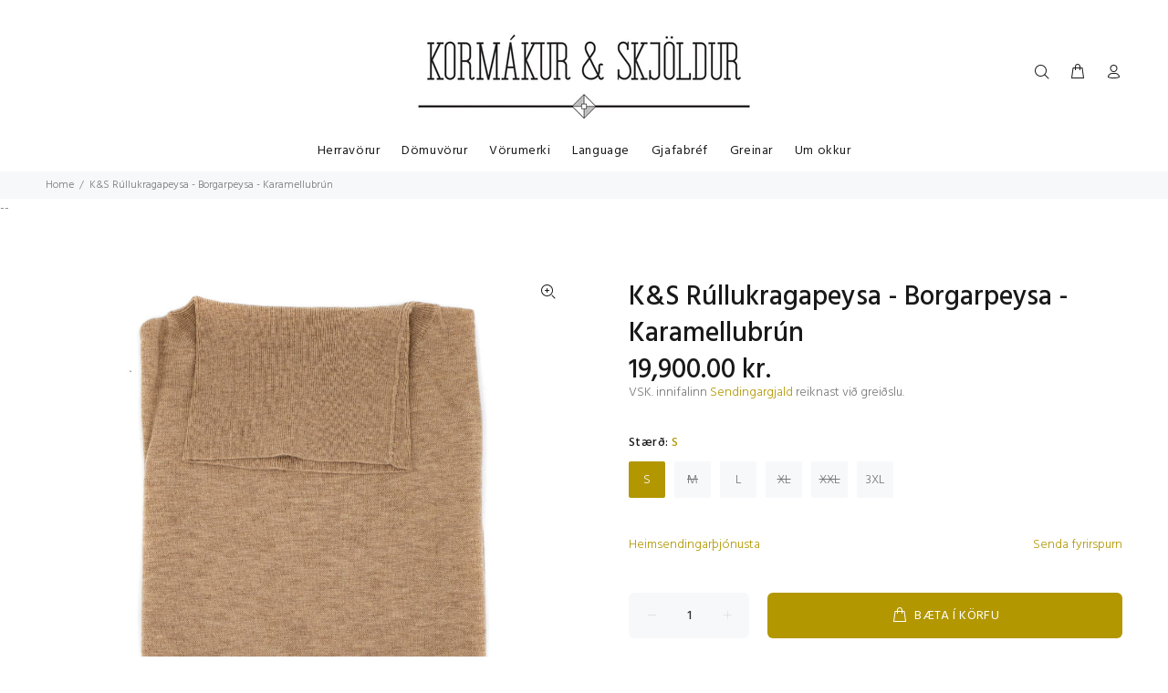

--- FILE ---
content_type: text/html; charset=utf-8
request_url: https://kormakurogskjoldur.is/products/k-s-rullukragapeysa-borgarpeysa-karamellubrun
body_size: 47073
content:
<!doctype html>
<!--[if IE 9]> <html class="ie9 no-js" lang="is"> <![endif]-->
<!--[if (gt IE 9)|!(IE)]><!--> <html class="no-js" lang="is"> <!--<![endif]-->
<head>
	<!-- Added by AVADA SEO Suite -->
	<script>
  const avadaLightJsExclude = ['cdn.nfcube.com', 'assets/ecom.js', 'variant-title-king', 'linked_options_variants', 'smile-loader.js', 'smart-product-filter-search', 'rivo-loyalty-referrals', 'avada-cookie-consent', 'consentmo-gdpr', 'quinn'];
  const avadaLightJsInclude = ['https://www.googletagmanager.com/', 'https://connect.facebook.net/', 'https://business-api.tiktok.com/', 'https://static.klaviyo.com/'];
  window.AVADA_SPEED_BLACKLIST = avadaLightJsInclude.map(item => new RegExp(item, 'i'));
  window.AVADA_SPEED_WHITELIST = avadaLightJsExclude.map(item => new RegExp(item, 'i'));
</script>

<script>
  const isSpeedUpEnable = !1741336255317 || Date.now() < 1741336255317;
  if (isSpeedUpEnable) {
    const avadaSpeedUp=0.5;
    if(isSpeedUpEnable) {
  function _0x55aa(_0x575858,_0x2fd0be){const _0x30a92f=_0x1cb5();return _0x55aa=function(_0x4e8b41,_0xcd1690){_0x4e8b41=_0x4e8b41-(0xb5e+0xd*0x147+-0x1b1a);let _0x1c09f7=_0x30a92f[_0x4e8b41];return _0x1c09f7;},_0x55aa(_0x575858,_0x2fd0be);}(function(_0x4ad4dc,_0x42545f){const _0x5c7741=_0x55aa,_0x323f4d=_0x4ad4dc();while(!![]){try{const _0x588ea5=parseInt(_0x5c7741(0x10c))/(0xb6f+-0x1853+0xce5)*(-parseInt(_0x5c7741(0x157))/(-0x2363*0x1+0x1dd4+0x591*0x1))+-parseInt(_0x5c7741(0x171))/(0x269b+-0xeb+-0xf*0x283)*(parseInt(_0x5c7741(0x116))/(0x2e1+0x1*0x17b3+-0x110*0x19))+-parseInt(_0x5c7741(0x147))/(-0x1489+-0x312*0x6+0x26fa*0x1)+-parseInt(_0x5c7741(0xfa))/(-0x744+0x1*0xb5d+-0x413)*(-parseInt(_0x5c7741(0x102))/(-0x1e87+0x9e*-0x16+0x2c22))+parseInt(_0x5c7741(0x136))/(0x1e2d+0x1498+-0x1a3*0x1f)+parseInt(_0x5c7741(0x16e))/(0x460+0x1d96+0x3*-0xb4f)*(-parseInt(_0x5c7741(0xe3))/(-0x9ca+-0x1*-0x93f+0x1*0x95))+parseInt(_0x5c7741(0xf8))/(-0x1f73*0x1+0x6*-0x510+0x3dde);if(_0x588ea5===_0x42545f)break;else _0x323f4d['push'](_0x323f4d['shift']());}catch(_0x5d6d7e){_0x323f4d['push'](_0x323f4d['shift']());}}}(_0x1cb5,-0x193549+0x5dc3*-0x31+-0x2f963*-0x13),(function(){const _0x5cb2b4=_0x55aa,_0x23f9e9={'yXGBq':function(_0x237aef,_0x385938){return _0x237aef!==_0x385938;},'XduVF':function(_0x21018d,_0x56ff60){return _0x21018d===_0x56ff60;},'RChnz':_0x5cb2b4(0xf4)+_0x5cb2b4(0xe9)+_0x5cb2b4(0x14a),'TAsuR':function(_0xe21eca,_0x33e114){return _0xe21eca%_0x33e114;},'EvLYw':function(_0x1326ad,_0x261d04){return _0x1326ad!==_0x261d04;},'nnhAQ':_0x5cb2b4(0x107),'swpMF':_0x5cb2b4(0x16d),'plMMu':_0x5cb2b4(0xe8)+_0x5cb2b4(0x135),'PqBPA':function(_0x2ba85c,_0x35b541){return _0x2ba85c<_0x35b541;},'NKPCA':_0x5cb2b4(0xfc),'TINqh':function(_0x4116e3,_0x3ffd02,_0x2c8722){return _0x4116e3(_0x3ffd02,_0x2c8722);},'BAueN':_0x5cb2b4(0x120),'NgloT':_0x5cb2b4(0x14c),'ThSSU':function(_0xeb212a,_0x4341c1){return _0xeb212a+_0x4341c1;},'lDDHN':function(_0x4a1a48,_0x45ebfb){return _0x4a1a48 instanceof _0x45ebfb;},'toAYB':function(_0xcf0fa9,_0xf5fa6a){return _0xcf0fa9 instanceof _0xf5fa6a;},'VMiyW':function(_0x5300e4,_0x44e0f4){return _0x5300e4(_0x44e0f4);},'iyhbw':_0x5cb2b4(0x119),'zuWfR':function(_0x19c3e4,_0x4ee6e8){return _0x19c3e4<_0x4ee6e8;},'vEmrv':function(_0xd798cf,_0x5ea2dd){return _0xd798cf!==_0x5ea2dd;},'yxERj':function(_0x24b03b,_0x5aa292){return _0x24b03b||_0x5aa292;},'MZpwM':_0x5cb2b4(0x110)+_0x5cb2b4(0x109)+'pt','IeUHK':function(_0x5a4c7e,_0x2edf70){return _0x5a4c7e-_0x2edf70;},'Idvge':function(_0x3b526e,_0x36b469){return _0x3b526e<_0x36b469;},'qRwfm':_0x5cb2b4(0x16b)+_0x5cb2b4(0xf1),'CvXDN':function(_0x4b4208,_0x1db216){return _0x4b4208<_0x1db216;},'acPIM':function(_0x7d44b7,_0x3020d2){return _0x7d44b7(_0x3020d2);},'MyLMO':function(_0x22d4b2,_0xe7a6a0){return _0x22d4b2<_0xe7a6a0;},'boDyh':function(_0x176992,_0x346381,_0xab7fc){return _0x176992(_0x346381,_0xab7fc);},'ZANXD':_0x5cb2b4(0x10f)+_0x5cb2b4(0x12a)+_0x5cb2b4(0x142),'CXwRZ':_0x5cb2b4(0x123)+_0x5cb2b4(0x15f),'AuMHM':_0x5cb2b4(0x161),'KUuFZ':_0x5cb2b4(0xe6),'MSwtw':_0x5cb2b4(0x13a),'ERvPB':_0x5cb2b4(0x134),'ycTDj':_0x5cb2b4(0x15b),'Tvhir':_0x5cb2b4(0x154)},_0x469be1=_0x23f9e9[_0x5cb2b4(0x153)],_0x36fe07={'blacklist':window[_0x5cb2b4(0x11f)+_0x5cb2b4(0x115)+'T'],'whitelist':window[_0x5cb2b4(0x11f)+_0x5cb2b4(0x13e)+'T']},_0x26516a={'blacklisted':[]},_0x34e4a6=(_0x2be2f5,_0x25b3b2)=>{const _0x80dd2=_0x5cb2b4;if(_0x2be2f5&&(!_0x25b3b2||_0x23f9e9[_0x80dd2(0x13b)](_0x25b3b2,_0x469be1))&&(!_0x36fe07[_0x80dd2(0x170)]||_0x36fe07[_0x80dd2(0x170)][_0x80dd2(0x151)](_0xa5c7cf=>_0xa5c7cf[_0x80dd2(0x12b)](_0x2be2f5)))&&(!_0x36fe07[_0x80dd2(0x165)]||_0x36fe07[_0x80dd2(0x165)][_0x80dd2(0x156)](_0x4e2570=>!_0x4e2570[_0x80dd2(0x12b)](_0x2be2f5)))&&_0x23f9e9[_0x80dd2(0xf7)](avadaSpeedUp,0x5*0x256+-0x1*0x66c+-0x542+0.5)&&_0x2be2f5[_0x80dd2(0x137)](_0x23f9e9[_0x80dd2(0xe7)])){const _0x413c89=_0x2be2f5[_0x80dd2(0x16c)];return _0x23f9e9[_0x80dd2(0xf7)](_0x23f9e9[_0x80dd2(0x11e)](_0x413c89,-0x1deb*-0x1+0xf13+-0x2cfc),0x1176+-0x78b*0x5+0x1441);}return _0x2be2f5&&(!_0x25b3b2||_0x23f9e9[_0x80dd2(0xed)](_0x25b3b2,_0x469be1))&&(!_0x36fe07[_0x80dd2(0x170)]||_0x36fe07[_0x80dd2(0x170)][_0x80dd2(0x151)](_0x3d689d=>_0x3d689d[_0x80dd2(0x12b)](_0x2be2f5)))&&(!_0x36fe07[_0x80dd2(0x165)]||_0x36fe07[_0x80dd2(0x165)][_0x80dd2(0x156)](_0x26a7b3=>!_0x26a7b3[_0x80dd2(0x12b)](_0x2be2f5)));},_0x11462f=function(_0x42927f){const _0x346823=_0x5cb2b4,_0x5426ae=_0x42927f[_0x346823(0x159)+'te'](_0x23f9e9[_0x346823(0x14e)]);return _0x36fe07[_0x346823(0x170)]&&_0x36fe07[_0x346823(0x170)][_0x346823(0x156)](_0x107b0d=>!_0x107b0d[_0x346823(0x12b)](_0x5426ae))||_0x36fe07[_0x346823(0x165)]&&_0x36fe07[_0x346823(0x165)][_0x346823(0x151)](_0x1e7160=>_0x1e7160[_0x346823(0x12b)](_0x5426ae));},_0x39299f=new MutationObserver(_0x45c995=>{const _0x21802a=_0x5cb2b4,_0x3bc801={'mafxh':function(_0x6f9c57,_0x229989){const _0x9d39b1=_0x55aa;return _0x23f9e9[_0x9d39b1(0xf7)](_0x6f9c57,_0x229989);},'SrchE':_0x23f9e9[_0x21802a(0xe2)],'pvjbV':_0x23f9e9[_0x21802a(0xf6)]};for(let _0x333494=-0x7d7+-0x893+0x106a;_0x23f9e9[_0x21802a(0x158)](_0x333494,_0x45c995[_0x21802a(0x16c)]);_0x333494++){const {addedNodes:_0x1b685b}=_0x45c995[_0x333494];for(let _0x2f087=0x1f03+0x84b+0x1*-0x274e;_0x23f9e9[_0x21802a(0x158)](_0x2f087,_0x1b685b[_0x21802a(0x16c)]);_0x2f087++){const _0x4e5bac=_0x1b685b[_0x2f087];if(_0x23f9e9[_0x21802a(0xf7)](_0x4e5bac[_0x21802a(0x121)],-0x1f3a+-0x1*0x1b93+-0x3*-0x139a)&&_0x23f9e9[_0x21802a(0xf7)](_0x4e5bac[_0x21802a(0x152)],_0x23f9e9[_0x21802a(0xe0)])){const _0x5d9a67=_0x4e5bac[_0x21802a(0x107)],_0x3fb522=_0x4e5bac[_0x21802a(0x16d)];if(_0x23f9e9[_0x21802a(0x103)](_0x34e4a6,_0x5d9a67,_0x3fb522)){_0x26516a[_0x21802a(0x160)+'d'][_0x21802a(0x128)]([_0x4e5bac,_0x4e5bac[_0x21802a(0x16d)]]),_0x4e5bac[_0x21802a(0x16d)]=_0x469be1;const _0x1e52da=function(_0x2c95ff){const _0x359b13=_0x21802a;if(_0x3bc801[_0x359b13(0x118)](_0x4e5bac[_0x359b13(0x159)+'te'](_0x3bc801[_0x359b13(0x166)]),_0x469be1))_0x2c95ff[_0x359b13(0x112)+_0x359b13(0x150)]();_0x4e5bac[_0x359b13(0xec)+_0x359b13(0x130)](_0x3bc801[_0x359b13(0xe4)],_0x1e52da);};_0x4e5bac[_0x21802a(0x12d)+_0x21802a(0x163)](_0x23f9e9[_0x21802a(0xf6)],_0x1e52da),_0x4e5bac[_0x21802a(0x12c)+_0x21802a(0x131)]&&_0x4e5bac[_0x21802a(0x12c)+_0x21802a(0x131)][_0x21802a(0x11a)+'d'](_0x4e5bac);}}}}});_0x39299f[_0x5cb2b4(0x105)](document[_0x5cb2b4(0x10b)+_0x5cb2b4(0x16a)],{'childList':!![],'subtree':!![]});const _0x2910a9=/[|\\{}()\[\]^$+*?.]/g,_0xa9f173=function(..._0x1baa33){const _0x3053cc=_0x5cb2b4,_0x2e6f61={'mMWha':function(_0x158c76,_0x5c404b){const _0x25a05c=_0x55aa;return _0x23f9e9[_0x25a05c(0xf7)](_0x158c76,_0x5c404b);},'BXirI':_0x23f9e9[_0x3053cc(0x141)],'COGok':function(_0x421bf7,_0x55453a){const _0x4fd417=_0x3053cc;return _0x23f9e9[_0x4fd417(0x167)](_0x421bf7,_0x55453a);},'XLSAp':function(_0x193984,_0x35c446){const _0x5bbecf=_0x3053cc;return _0x23f9e9[_0x5bbecf(0xed)](_0x193984,_0x35c446);},'EygRw':function(_0xfbb69c,_0x21b15d){const _0xe5c840=_0x3053cc;return _0x23f9e9[_0xe5c840(0x104)](_0xfbb69c,_0x21b15d);},'xZuNx':_0x23f9e9[_0x3053cc(0x139)],'SBUaW':function(_0x5739bf,_0x2c2fab){const _0x42cbb1=_0x3053cc;return _0x23f9e9[_0x42cbb1(0x172)](_0x5739bf,_0x2c2fab);},'EAoTR':function(_0x123b29,_0x5b29bf){const _0x2828d2=_0x3053cc;return _0x23f9e9[_0x2828d2(0x11d)](_0x123b29,_0x5b29bf);},'cdYdq':_0x23f9e9[_0x3053cc(0x14e)],'WzJcf':_0x23f9e9[_0x3053cc(0xe2)],'nytPK':function(_0x53f733,_0x4ad021){const _0x4f0333=_0x3053cc;return _0x23f9e9[_0x4f0333(0x148)](_0x53f733,_0x4ad021);},'oUrHG':_0x23f9e9[_0x3053cc(0x14d)],'dnxjX':function(_0xed6b5f,_0x573f55){const _0x57aa03=_0x3053cc;return _0x23f9e9[_0x57aa03(0x15a)](_0xed6b5f,_0x573f55);}};_0x23f9e9[_0x3053cc(0x15d)](_0x1baa33[_0x3053cc(0x16c)],-0x1a3*-0x9+-0xf9*0xb+-0x407*0x1)?(_0x36fe07[_0x3053cc(0x170)]=[],_0x36fe07[_0x3053cc(0x165)]=[]):(_0x36fe07[_0x3053cc(0x170)]&&(_0x36fe07[_0x3053cc(0x170)]=_0x36fe07[_0x3053cc(0x170)][_0x3053cc(0x106)](_0xa8e001=>_0x1baa33[_0x3053cc(0x156)](_0x4a8a28=>{const _0x2e425b=_0x3053cc;if(_0x2e6f61[_0x2e425b(0x111)](typeof _0x4a8a28,_0x2e6f61[_0x2e425b(0x155)]))return!_0xa8e001[_0x2e425b(0x12b)](_0x4a8a28);else{if(_0x2e6f61[_0x2e425b(0xeb)](_0x4a8a28,RegExp))return _0x2e6f61[_0x2e425b(0x145)](_0xa8e001[_0x2e425b(0xdf)](),_0x4a8a28[_0x2e425b(0xdf)]());}}))),_0x36fe07[_0x3053cc(0x165)]&&(_0x36fe07[_0x3053cc(0x165)]=[..._0x36fe07[_0x3053cc(0x165)],..._0x1baa33[_0x3053cc(0xff)](_0x4e4c02=>{const _0x7c755c=_0x3053cc;if(_0x23f9e9[_0x7c755c(0xf7)](typeof _0x4e4c02,_0x23f9e9[_0x7c755c(0x141)])){const _0x932437=_0x4e4c02[_0x7c755c(0xea)](_0x2910a9,_0x23f9e9[_0x7c755c(0x16f)]),_0x34e686=_0x23f9e9[_0x7c755c(0xf0)](_0x23f9e9[_0x7c755c(0xf0)]('.*',_0x932437),'.*');if(_0x36fe07[_0x7c755c(0x165)][_0x7c755c(0x156)](_0x21ef9a=>_0x21ef9a[_0x7c755c(0xdf)]()!==_0x34e686[_0x7c755c(0xdf)]()))return new RegExp(_0x34e686);}else{if(_0x23f9e9[_0x7c755c(0x117)](_0x4e4c02,RegExp)){if(_0x36fe07[_0x7c755c(0x165)][_0x7c755c(0x156)](_0x5a3f09=>_0x5a3f09[_0x7c755c(0xdf)]()!==_0x4e4c02[_0x7c755c(0xdf)]()))return _0x4e4c02;}}return null;})[_0x3053cc(0x106)](Boolean)]));const _0x3eeb55=document[_0x3053cc(0x11b)+_0x3053cc(0x10e)](_0x23f9e9[_0x3053cc(0xf0)](_0x23f9e9[_0x3053cc(0xf0)](_0x23f9e9[_0x3053cc(0x122)],_0x469be1),'"]'));for(let _0xf831f7=-0x21aa+-0x1793+0x393d*0x1;_0x23f9e9[_0x3053cc(0x14b)](_0xf831f7,_0x3eeb55[_0x3053cc(0x16c)]);_0xf831f7++){const _0x5868cb=_0x3eeb55[_0xf831f7];_0x23f9e9[_0x3053cc(0x132)](_0x11462f,_0x5868cb)&&(_0x26516a[_0x3053cc(0x160)+'d'][_0x3053cc(0x128)]([_0x5868cb,_0x23f9e9[_0x3053cc(0x14d)]]),_0x5868cb[_0x3053cc(0x12c)+_0x3053cc(0x131)][_0x3053cc(0x11a)+'d'](_0x5868cb));}let _0xdf8cd0=-0x17da+0x2461+-0xc87*0x1;[..._0x26516a[_0x3053cc(0x160)+'d']][_0x3053cc(0x10d)](([_0x226aeb,_0x33eaa7],_0xe33bca)=>{const _0x2aa7bf=_0x3053cc;if(_0x2e6f61[_0x2aa7bf(0x143)](_0x11462f,_0x226aeb)){const _0x41da0d=document[_0x2aa7bf(0x11c)+_0x2aa7bf(0x131)](_0x2e6f61[_0x2aa7bf(0x127)]);for(let _0x6784c7=0xd7b+-0xaa5+-0x2d6;_0x2e6f61[_0x2aa7bf(0x164)](_0x6784c7,_0x226aeb[_0x2aa7bf(0xe5)][_0x2aa7bf(0x16c)]);_0x6784c7++){const _0x4ca758=_0x226aeb[_0x2aa7bf(0xe5)][_0x6784c7];_0x2e6f61[_0x2aa7bf(0x12f)](_0x4ca758[_0x2aa7bf(0x133)],_0x2e6f61[_0x2aa7bf(0x13f)])&&_0x2e6f61[_0x2aa7bf(0x145)](_0x4ca758[_0x2aa7bf(0x133)],_0x2e6f61[_0x2aa7bf(0x100)])&&_0x41da0d[_0x2aa7bf(0xe1)+'te'](_0x4ca758[_0x2aa7bf(0x133)],_0x226aeb[_0x2aa7bf(0xe5)][_0x6784c7][_0x2aa7bf(0x12e)]);}_0x41da0d[_0x2aa7bf(0xe1)+'te'](_0x2e6f61[_0x2aa7bf(0x13f)],_0x226aeb[_0x2aa7bf(0x107)]),_0x41da0d[_0x2aa7bf(0xe1)+'te'](_0x2e6f61[_0x2aa7bf(0x100)],_0x2e6f61[_0x2aa7bf(0x101)](_0x33eaa7,_0x2e6f61[_0x2aa7bf(0x126)])),document[_0x2aa7bf(0x113)][_0x2aa7bf(0x146)+'d'](_0x41da0d),_0x26516a[_0x2aa7bf(0x160)+'d'][_0x2aa7bf(0x162)](_0x2e6f61[_0x2aa7bf(0x13d)](_0xe33bca,_0xdf8cd0),-0x105d*0x2+0x1*-0xeaa+0x2f65),_0xdf8cd0++;}}),_0x36fe07[_0x3053cc(0x170)]&&_0x23f9e9[_0x3053cc(0xf3)](_0x36fe07[_0x3053cc(0x170)][_0x3053cc(0x16c)],0x10f2+-0x1a42+0x951)&&_0x39299f[_0x3053cc(0x15c)]();},_0x4c2397=document[_0x5cb2b4(0x11c)+_0x5cb2b4(0x131)],_0x573f89={'src':Object[_0x5cb2b4(0x14f)+_0x5cb2b4(0xfd)+_0x5cb2b4(0x144)](HTMLScriptElement[_0x5cb2b4(0xf9)],_0x23f9e9[_0x5cb2b4(0x14e)]),'type':Object[_0x5cb2b4(0x14f)+_0x5cb2b4(0xfd)+_0x5cb2b4(0x144)](HTMLScriptElement[_0x5cb2b4(0xf9)],_0x23f9e9[_0x5cb2b4(0xe2)])};document[_0x5cb2b4(0x11c)+_0x5cb2b4(0x131)]=function(..._0x4db605){const _0x1480b5=_0x5cb2b4,_0x3a6982={'KNNxG':function(_0x32fa39,_0x2a57e4,_0x3cc08f){const _0x5ead12=_0x55aa;return _0x23f9e9[_0x5ead12(0x169)](_0x32fa39,_0x2a57e4,_0x3cc08f);}};if(_0x23f9e9[_0x1480b5(0x13b)](_0x4db605[-0x4*-0x376+0x4*0x2f+-0xe94][_0x1480b5(0x140)+'e'](),_0x23f9e9[_0x1480b5(0x139)]))return _0x4c2397[_0x1480b5(0x114)](document)(..._0x4db605);const _0x2f091d=_0x4c2397[_0x1480b5(0x114)](document)(..._0x4db605);try{Object[_0x1480b5(0xf2)+_0x1480b5(0x149)](_0x2f091d,{'src':{..._0x573f89[_0x1480b5(0x107)],'set'(_0x3ae2bc){const _0x5d6fdc=_0x1480b5;_0x3a6982[_0x5d6fdc(0x129)](_0x34e4a6,_0x3ae2bc,_0x2f091d[_0x5d6fdc(0x16d)])&&_0x573f89[_0x5d6fdc(0x16d)][_0x5d6fdc(0x10a)][_0x5d6fdc(0x125)](this,_0x469be1),_0x573f89[_0x5d6fdc(0x107)][_0x5d6fdc(0x10a)][_0x5d6fdc(0x125)](this,_0x3ae2bc);}},'type':{..._0x573f89[_0x1480b5(0x16d)],'get'(){const _0x436e9e=_0x1480b5,_0x4b63b9=_0x573f89[_0x436e9e(0x16d)][_0x436e9e(0xfb)][_0x436e9e(0x125)](this);if(_0x23f9e9[_0x436e9e(0xf7)](_0x4b63b9,_0x469be1)||_0x23f9e9[_0x436e9e(0x103)](_0x34e4a6,this[_0x436e9e(0x107)],_0x4b63b9))return null;return _0x4b63b9;},'set'(_0x174ea3){const _0x1dff57=_0x1480b5,_0xa2fd13=_0x23f9e9[_0x1dff57(0x103)](_0x34e4a6,_0x2f091d[_0x1dff57(0x107)],_0x2f091d[_0x1dff57(0x16d)])?_0x469be1:_0x174ea3;_0x573f89[_0x1dff57(0x16d)][_0x1dff57(0x10a)][_0x1dff57(0x125)](this,_0xa2fd13);}}}),_0x2f091d[_0x1480b5(0xe1)+'te']=function(_0x5b0870,_0x8c60d5){const _0xab22d4=_0x1480b5;if(_0x23f9e9[_0xab22d4(0xf7)](_0x5b0870,_0x23f9e9[_0xab22d4(0xe2)])||_0x23f9e9[_0xab22d4(0xf7)](_0x5b0870,_0x23f9e9[_0xab22d4(0x14e)]))_0x2f091d[_0x5b0870]=_0x8c60d5;else HTMLScriptElement[_0xab22d4(0xf9)][_0xab22d4(0xe1)+'te'][_0xab22d4(0x125)](_0x2f091d,_0x5b0870,_0x8c60d5);};}catch(_0x5a9461){console[_0x1480b5(0x168)](_0x23f9e9[_0x1480b5(0xef)],_0x5a9461);}return _0x2f091d;};const _0x5883c5=[_0x23f9e9[_0x5cb2b4(0xfe)],_0x23f9e9[_0x5cb2b4(0x13c)],_0x23f9e9[_0x5cb2b4(0xf5)],_0x23f9e9[_0x5cb2b4(0x15e)],_0x23f9e9[_0x5cb2b4(0x138)],_0x23f9e9[_0x5cb2b4(0x124)]],_0x4ab8d2=_0x5883c5[_0x5cb2b4(0xff)](_0x439d08=>{return{'type':_0x439d08,'listener':()=>_0xa9f173(),'options':{'passive':!![]}};});_0x4ab8d2[_0x5cb2b4(0x10d)](_0x4d3535=>{const _0x3882ab=_0x5cb2b4;document[_0x3882ab(0x12d)+_0x3882ab(0x163)](_0x4d3535[_0x3882ab(0x16d)],_0x4d3535[_0x3882ab(0xee)],_0x4d3535[_0x3882ab(0x108)]);});}()));function _0x1cb5(){const _0x15f8e0=['ault','some','tagName','CXwRZ','wheel','BXirI','every','6lYvYYX','PqBPA','getAttribu','IeUHK','touchstart','disconnect','Idvge','ERvPB','/blocked','blackliste','keydown','splice','stener','SBUaW','whitelist','SrchE','toAYB','warn','boDyh','ement','script[typ','length','type','346347wGqEBH','NgloT','blacklist','33OVoYHk','zuWfR','toString','NKPCA','setAttribu','swpMF','230EEqEiq','pvjbV','attributes','mousemove','RChnz','beforescri','y.com/exte','replace','COGok','removeEven','EvLYw','listener','ZANXD','ThSSU','e="','defineProp','MyLMO','cdn.shopif','MSwtw','plMMu','XduVF','22621984JRJQxz','prototype','8818116NVbcZr','get','SCRIPT','ertyDescri','AuMHM','map','WzJcf','nytPK','7kiZatp','TINqh','VMiyW','observe','filter','src','options','n/javascri','set','documentEl','478083wuqgQV','forEach','torAll','Avada cann','applicatio','mMWha','preventDef','head','bind','D_BLACKLIS','75496skzGVx','lDDHN','mafxh','script','removeChil','querySelec','createElem','vEmrv','TAsuR','AVADA_SPEE','string','nodeType','qRwfm','javascript','Tvhir','call','oUrHG','xZuNx','push','KNNxG','ot lazy lo','test','parentElem','addEventLi','value','EAoTR','tListener','ent','acPIM','name','touchmove','ptexecute','6968312SmqlIb','includes','ycTDj','iyhbw','touchend','yXGBq','KUuFZ','dnxjX','D_WHITELIS','cdYdq','toLowerCas','BAueN','ad script','EygRw','ptor','XLSAp','appendChil','4975500NoPAFA','yxERj','erties','nsions','CvXDN','\$&','MZpwM','nnhAQ','getOwnProp'];_0x1cb5=function(){return _0x15f8e0;};return _0x1cb5();}
}
    class LightJsLoader{constructor(e){this.jQs=[],this.listener=this.handleListener.bind(this,e),this.scripts=["default","defer","async"].reduce(((e,t)=>({...e,[t]:[]})),{});const t=this;e.forEach((e=>window.addEventListener(e,t.listener,{passive:!0})))}handleListener(e){const t=this;return e.forEach((e=>window.removeEventListener(e,t.listener))),"complete"===document.readyState?this.handleDOM():document.addEventListener("readystatechange",(e=>{if("complete"===e.target.readyState)return setTimeout(t.handleDOM.bind(t),1)}))}async handleDOM(){this.suspendEvent(),this.suspendJQuery(),this.findScripts(),this.preloadScripts();for(const e of Object.keys(this.scripts))await this.replaceScripts(this.scripts[e]);for(const e of["DOMContentLoaded","readystatechange"])await this.requestRepaint(),document.dispatchEvent(new Event("lightJS-"+e));document.lightJSonreadystatechange&&document.lightJSonreadystatechange();for(const e of["DOMContentLoaded","load"])await this.requestRepaint(),window.dispatchEvent(new Event("lightJS-"+e));await this.requestRepaint(),window.lightJSonload&&window.lightJSonload(),await this.requestRepaint(),this.jQs.forEach((e=>e(window).trigger("lightJS-jquery-load"))),window.dispatchEvent(new Event("lightJS-pageshow")),await this.requestRepaint(),window.lightJSonpageshow&&window.lightJSonpageshow()}async requestRepaint(){return new Promise((e=>requestAnimationFrame(e)))}findScripts(){document.querySelectorAll("script[type=lightJs]").forEach((e=>{e.hasAttribute("src")?e.hasAttribute("async")&&e.async?this.scripts.async.push(e):e.hasAttribute("defer")&&e.defer?this.scripts.defer.push(e):this.scripts.default.push(e):this.scripts.default.push(e)}))}preloadScripts(){const e=this,t=Object.keys(this.scripts).reduce(((t,n)=>[...t,...e.scripts[n]]),[]),n=document.createDocumentFragment();t.forEach((e=>{const t=e.getAttribute("src");if(!t)return;const s=document.createElement("link");s.href=t,s.rel="preload",s.as="script",n.appendChild(s)})),document.head.appendChild(n)}async replaceScripts(e){let t;for(;t=e.shift();)await this.requestRepaint(),new Promise((e=>{const n=document.createElement("script");[...t.attributes].forEach((e=>{"type"!==e.nodeName&&n.setAttribute(e.nodeName,e.nodeValue)})),t.hasAttribute("src")?(n.addEventListener("load",e),n.addEventListener("error",e)):(n.text=t.text,e()),t.parentNode.replaceChild(n,t)}))}suspendEvent(){const e={};[{obj:document,name:"DOMContentLoaded"},{obj:window,name:"DOMContentLoaded"},{obj:window,name:"load"},{obj:window,name:"pageshow"},{obj:document,name:"readystatechange"}].map((t=>function(t,n){function s(n){return e[t].list.indexOf(n)>=0?"lightJS-"+n:n}e[t]||(e[t]={list:[n],add:t.addEventListener,remove:t.removeEventListener},t.addEventListener=(...n)=>{n[0]=s(n[0]),e[t].add.apply(t,n)},t.removeEventListener=(...n)=>{n[0]=s(n[0]),e[t].remove.apply(t,n)})}(t.obj,t.name))),[{obj:document,name:"onreadystatechange"},{obj:window,name:"onpageshow"}].map((e=>function(e,t){let n=e[t];Object.defineProperty(e,t,{get:()=>n||function(){},set:s=>{e["lightJS"+t]=n=s}})}(e.obj,e.name)))}suspendJQuery(){const e=this;let t=window.jQuery;Object.defineProperty(window,"jQuery",{get:()=>t,set(n){if(!n||!n.fn||!e.jQs.includes(n))return void(t=n);n.fn.ready=n.fn.init.prototype.ready=e=>{e.bind(document)(n)};const s=n.fn.on;n.fn.on=n.fn.init.prototype.on=function(...e){if(window!==this[0])return s.apply(this,e),this;const t=e=>e.split(" ").map((e=>"load"===e||0===e.indexOf("load.")?"lightJS-jquery-load":e)).join(" ");return"string"==typeof e[0]||e[0]instanceof String?(e[0]=t(e[0]),s.apply(this,e),this):("object"==typeof e[0]&&Object.keys(e[0]).forEach((n=>{delete Object.assign(e[0],{[t(n)]:e[0][n]})[n]})),s.apply(this,e),this)},e.jQs.push(n),t=n}})}}
new LightJsLoader(["keydown","mousemove","touchend","touchmove","touchstart","wheel"]);
  }
</script>

	<!-- /Added by AVADA SEO Suite -->
<meta name="p:domain_verify" content="49f6cd96f79db1ddb6620d9caed03160"/><meta name="facebook-domain-verification" content="pqxl4y9kkz30hlt713fwioa9pa2m4p" />
<meta name="facebook-domain-verification" content="4dxkjj3osohobf8z9u1qfas08ygx5i" />
  <!-- Basic page needs ================================================== -->
  <meta charset="utf-8">
  <!--[if IE]><meta http-equiv="X-UA-Compatible" content="IE=edge,chrome=1"><![endif]-->
  <meta name="viewport" content="width=device-width,initial-scale=1">
  <meta name="theme-color" content="#b29700">
  <meta name="keywords" content="Translation missing: is.general.meta.keywords" />
  <meta name="author" content="Translation missing: is.general.meta.author">
  <link rel="canonical" href="https://herrafataverslun.is/products/k-s-rullukragapeysa-borgarpeysa-karamellubrun"><link rel="shortcut icon" href="//kormakurogskjoldur.is/cdn/shop/files/herralogo_square_32x32.png?v=1614303765" type="image/png"><!-- Title and description ================================================== --><title>K&amp;S Rúllukragapeysa - Borgarpeysa - Karamellubrún
&ndash; Kormákur &amp; Skjöldur
</title><meta name="description" content="Létt og mjúk rúllukragapeysa úr 100% merino ull. Hentar til dæmis vel undir jakka í staðin fyrir skyrtu. Efni: 100% - Merino Wool"><!-- Social meta ================================================== --><!-- /snippets/social-meta-tags.liquid -->
<meta property="og:site_name" content="Kormákur &amp; Skjöldur">
<meta property="og:url" content="https://herrafataverslun.is/products/k-s-rullukragapeysa-borgarpeysa-karamellubrun">
<meta property="og:title" content="K&S Rúllukragapeysa - Borgarpeysa - Karamellubrún">
<meta property="og:type" content="product">
<meta property="og:description" content="Létt og mjúk rúllukragapeysa úr 100% merino ull. Hentar til dæmis vel undir jakka í staðin fyrir skyrtu. Efni: 100% - Merino Wool"><meta property="og:price:amount" content="19,900.00">
  <meta property="og:price:currency" content="ISK"><meta property="og:image" content="http://kormakurogskjoldur.is/cdn/shop/products/IMG_7099_1200x1200.jpg?v=1721824437"><meta property="og:image" content="http://kormakurogskjoldur.is/cdn/shop/products/IMG_7100_1200x1200.jpg?v=1721824441">
<meta property="og:image:secure_url" content="https://kormakurogskjoldur.is/cdn/shop/products/IMG_7099_1200x1200.jpg?v=1721824437"><meta property="og:image:secure_url" content="https://kormakurogskjoldur.is/cdn/shop/products/IMG_7100_1200x1200.jpg?v=1721824441">
<meta name="twitter:card" content="summary_large_image">
<meta name="twitter:title" content="K&S Rúllukragapeysa - Borgarpeysa - Karamellubrún">
<meta name="twitter:description" content="Létt og mjúk rúllukragapeysa úr 100% merino ull. Hentar til dæmis vel undir jakka í staðin fyrir skyrtu. Efni: 100% - Merino Wool">
<!-- Helpers ================================================== -->

  <!-- CSS ================================================== --><link href="https://fonts.googleapis.com/css?family=Hind:100,200,300,400,500,600,700,800,900" rel="stylesheet" defer>
<link href="//kormakurogskjoldur.is/cdn/shop/t/8/assets/theme.css?v=133995889907770478041767867815" rel="stylesheet" type="text/css" media="all" />


<script src="//kormakurogskjoldur.is/cdn/shop/t/8/assets/jquery.min.js?v=146653844047132007351582129261" defer="defer"></script><!-- Header hook for plugins ================================================== -->
  <script>window.performance && window.performance.mark && window.performance.mark('shopify.content_for_header.start');</script><meta name="google-site-verification" content="zSp79KYO1sw-xOsfPAN3cZNjcRSZSKbwJXIxQ8f72Vk">
<meta name="google-site-verification" content="mTErDfpni6bpEwybYOLZnSvmc5SiNHyjPAX0wJGbRuQ">
<meta name="google-site-verification" content="zSp79KYO1sw-xOsfPAN3cZNjcRSZSKbwJXIxQ8f72Vk">
<meta id="shopify-digital-wallet" name="shopify-digital-wallet" content="/9089866/digital_wallets/dialog">
<link rel="alternate" hreflang="x-default" href="https://herrafataverslun.is/products/k-s-rullukragapeysa-borgarpeysa-karamellubrun">
<link rel="alternate" hreflang="is" href="https://herrafataverslun.is/products/k-s-rullukragapeysa-borgarpeysa-karamellubrun">
<link rel="alternate" hreflang="en" href="https://herrafataverslun.is/en/products/k-s-rullukragapeysa-borgarpeysa-karamellubrun">
<link rel="alternate" type="application/json+oembed" href="https://herrafataverslun.is/products/k-s-rullukragapeysa-borgarpeysa-karamellubrun.oembed">
<script async="async" src="/checkouts/internal/preloads.js?locale=is-IS"></script>
<script id="shopify-features" type="application/json">{"accessToken":"de18aba7e1db0629032016cc922fc13f","betas":["rich-media-storefront-analytics"],"domain":"kormakurogskjoldur.is","predictiveSearch":true,"shopId":9089866,"locale":"en"}</script>
<script>var Shopify = Shopify || {};
Shopify.shop = "herrafataverzlun-kormaks-skjaldar.myshopify.com";
Shopify.locale = "is";
Shopify.currency = {"active":"ISK","rate":"1.0"};
Shopify.country = "IS";
Shopify.theme = {"name":"Install-me-wokiee-v-1-7-4","id":78926282817,"schema_name":"Wokiee","schema_version":"1.7.4","theme_store_id":null,"role":"main"};
Shopify.theme.handle = "null";
Shopify.theme.style = {"id":null,"handle":null};
Shopify.cdnHost = "kormakurogskjoldur.is/cdn";
Shopify.routes = Shopify.routes || {};
Shopify.routes.root = "/";</script>
<script type="module">!function(o){(o.Shopify=o.Shopify||{}).modules=!0}(window);</script>
<script>!function(o){function n(){var o=[];function n(){o.push(Array.prototype.slice.apply(arguments))}return n.q=o,n}var t=o.Shopify=o.Shopify||{};t.loadFeatures=n(),t.autoloadFeatures=n()}(window);</script>
<script id="shop-js-analytics" type="application/json">{"pageType":"product"}</script>
<script defer="defer" async type="module" src="//kormakurogskjoldur.is/cdn/shopifycloud/shop-js/modules/v2/client.init-shop-cart-sync_C5BV16lS.en.esm.js"></script>
<script defer="defer" async type="module" src="//kormakurogskjoldur.is/cdn/shopifycloud/shop-js/modules/v2/chunk.common_CygWptCX.esm.js"></script>
<script type="module">
  await import("//kormakurogskjoldur.is/cdn/shopifycloud/shop-js/modules/v2/client.init-shop-cart-sync_C5BV16lS.en.esm.js");
await import("//kormakurogskjoldur.is/cdn/shopifycloud/shop-js/modules/v2/chunk.common_CygWptCX.esm.js");

  window.Shopify.SignInWithShop?.initShopCartSync?.({"fedCMEnabled":true,"windoidEnabled":true});

</script>
<script>(function() {
  var isLoaded = false;
  function asyncLoad() {
    if (isLoaded) return;
    isLoaded = true;
    var urls = ["https:\/\/cdn.weglot.com\/weglot_script_tag.js?shop=herrafataverzlun-kormaks-skjaldar.myshopify.com","https:\/\/cdn.shopify.com\/s\/files\/1\/0908\/9866\/t\/9\/assets\/globo.filter.init.js?shop=herrafataverzlun-kormaks-skjaldar.myshopify.com","https:\/\/io.dropinblog.com\/js\/shopify.js?shop=herrafataverzlun-kormaks-skjaldar.myshopify.com"];
    for (var i = 0; i < urls.length; i++) {
      var s = document.createElement('script');
      if ((!1741336255317 || Date.now() < 1741336255317) &&
      (!window.AVADA_SPEED_BLACKLIST || window.AVADA_SPEED_BLACKLIST.some(pattern => pattern.test(s))) &&
      (!window.AVADA_SPEED_WHITELIST || window.AVADA_SPEED_WHITELIST.every(pattern => !pattern.test(s)))) s.type = 'lightJs'; else s.type = 'text/javascript';
      s.async = true;
      s.src = urls[i];
      var x = document.getElementsByTagName('script')[0];
      x.parentNode.insertBefore(s, x);
    }
  };
  if(window.attachEvent) {
    window.attachEvent('onload', asyncLoad);
  } else {
    window.addEventListener('load', asyncLoad, false);
  }
})();</script>
<script id="__st">var __st={"a":9089866,"offset":0,"reqid":"c3d56cd6-4e12-4185-8ca9-f5b3f13267c3-1768639586","pageurl":"kormakurogskjoldur.is\/products\/k-s-rullukragapeysa-borgarpeysa-karamellubrun","u":"5733325fe9c4","p":"product","rtyp":"product","rid":6586088128577};</script>
<script>window.ShopifyPaypalV4VisibilityTracking = true;</script>
<script id="captcha-bootstrap">!function(){'use strict';const t='contact',e='account',n='new_comment',o=[[t,t],['blogs',n],['comments',n],[t,'customer']],c=[[e,'customer_login'],[e,'guest_login'],[e,'recover_customer_password'],[e,'create_customer']],r=t=>t.map((([t,e])=>`form[action*='/${t}']:not([data-nocaptcha='true']) input[name='form_type'][value='${e}']`)).join(','),a=t=>()=>t?[...document.querySelectorAll(t)].map((t=>t.form)):[];function s(){const t=[...o],e=r(t);return a(e)}const i='password',u='form_key',d=['recaptcha-v3-token','g-recaptcha-response','h-captcha-response',i],f=()=>{try{return window.sessionStorage}catch{return}},m='__shopify_v',_=t=>t.elements[u];function p(t,e,n=!1){try{const o=window.sessionStorage,c=JSON.parse(o.getItem(e)),{data:r}=function(t){const{data:e,action:n}=t;return t[m]||n?{data:e,action:n}:{data:t,action:n}}(c);for(const[e,n]of Object.entries(r))t.elements[e]&&(t.elements[e].value=n);n&&o.removeItem(e)}catch(o){console.error('form repopulation failed',{error:o})}}const l='form_type',E='cptcha';function T(t){t.dataset[E]=!0}const w=window,h=w.document,L='Shopify',v='ce_forms',y='captcha';let A=!1;((t,e)=>{const n=(g='f06e6c50-85a8-45c8-87d0-21a2b65856fe',I='https://cdn.shopify.com/shopifycloud/storefront-forms-hcaptcha/ce_storefront_forms_captcha_hcaptcha.v1.5.2.iife.js',D={infoText:'Protected by hCaptcha',privacyText:'Privacy',termsText:'Terms'},(t,e,n)=>{const o=w[L][v],c=o.bindForm;if(c)return c(t,g,e,D).then(n);var r;o.q.push([[t,g,e,D],n]),r=I,A||(h.body.append(Object.assign(h.createElement('script'),{id:'captcha-provider',async:!0,src:r})),A=!0)});var g,I,D;w[L]=w[L]||{},w[L][v]=w[L][v]||{},w[L][v].q=[],w[L][y]=w[L][y]||{},w[L][y].protect=function(t,e){n(t,void 0,e),T(t)},Object.freeze(w[L][y]),function(t,e,n,w,h,L){const[v,y,A,g]=function(t,e,n){const i=e?o:[],u=t?c:[],d=[...i,...u],f=r(d),m=r(i),_=r(d.filter((([t,e])=>n.includes(e))));return[a(f),a(m),a(_),s()]}(w,h,L),I=t=>{const e=t.target;return e instanceof HTMLFormElement?e:e&&e.form},D=t=>v().includes(t);t.addEventListener('submit',(t=>{const e=I(t);if(!e)return;const n=D(e)&&!e.dataset.hcaptchaBound&&!e.dataset.recaptchaBound,o=_(e),c=g().includes(e)&&(!o||!o.value);(n||c)&&t.preventDefault(),c&&!n&&(function(t){try{if(!f())return;!function(t){const e=f();if(!e)return;const n=_(t);if(!n)return;const o=n.value;o&&e.removeItem(o)}(t);const e=Array.from(Array(32),(()=>Math.random().toString(36)[2])).join('');!function(t,e){_(t)||t.append(Object.assign(document.createElement('input'),{type:'hidden',name:u})),t.elements[u].value=e}(t,e),function(t,e){const n=f();if(!n)return;const o=[...t.querySelectorAll(`input[type='${i}']`)].map((({name:t})=>t)),c=[...d,...o],r={};for(const[a,s]of new FormData(t).entries())c.includes(a)||(r[a]=s);n.setItem(e,JSON.stringify({[m]:1,action:t.action,data:r}))}(t,e)}catch(e){console.error('failed to persist form',e)}}(e),e.submit())}));const S=(t,e)=>{t&&!t.dataset[E]&&(n(t,e.some((e=>e===t))),T(t))};for(const o of['focusin','change'])t.addEventListener(o,(t=>{const e=I(t);D(e)&&S(e,y())}));const B=e.get('form_key'),M=e.get(l),P=B&&M;t.addEventListener('DOMContentLoaded',(()=>{const t=y();if(P)for(const e of t)e.elements[l].value===M&&p(e,B);[...new Set([...A(),...v().filter((t=>'true'===t.dataset.shopifyCaptcha))])].forEach((e=>S(e,t)))}))}(h,new URLSearchParams(w.location.search),n,t,e,['guest_login'])})(!0,!0)}();</script>
<script integrity="sha256-4kQ18oKyAcykRKYeNunJcIwy7WH5gtpwJnB7kiuLZ1E=" data-source-attribution="shopify.loadfeatures" defer="defer" src="//kormakurogskjoldur.is/cdn/shopifycloud/storefront/assets/storefront/load_feature-a0a9edcb.js" crossorigin="anonymous"></script>
<script data-source-attribution="shopify.dynamic_checkout.dynamic.init">var Shopify=Shopify||{};Shopify.PaymentButton=Shopify.PaymentButton||{isStorefrontPortableWallets:!0,init:function(){window.Shopify.PaymentButton.init=function(){};var t=document.createElement("script");t.src="https://kormakurogskjoldur.is/cdn/shopifycloud/portable-wallets/latest/portable-wallets.en.js",t.type="module",document.head.appendChild(t)}};
</script>
<script data-source-attribution="shopify.dynamic_checkout.buyer_consent">
  function portableWalletsHideBuyerConsent(e){var t=document.getElementById("shopify-buyer-consent"),n=document.getElementById("shopify-subscription-policy-button");t&&n&&(t.classList.add("hidden"),t.setAttribute("aria-hidden","true"),n.removeEventListener("click",e))}function portableWalletsShowBuyerConsent(e){var t=document.getElementById("shopify-buyer-consent"),n=document.getElementById("shopify-subscription-policy-button");t&&n&&(t.classList.remove("hidden"),t.removeAttribute("aria-hidden"),n.addEventListener("click",e))}window.Shopify?.PaymentButton&&(window.Shopify.PaymentButton.hideBuyerConsent=portableWalletsHideBuyerConsent,window.Shopify.PaymentButton.showBuyerConsent=portableWalletsShowBuyerConsent);
</script>
<script>
  function portableWalletsCleanup(e){e&&e.src&&console.error("Failed to load portable wallets script "+e.src);var t=document.querySelectorAll("shopify-accelerated-checkout .shopify-payment-button__skeleton, shopify-accelerated-checkout-cart .wallet-cart-button__skeleton"),e=document.getElementById("shopify-buyer-consent");for(let e=0;e<t.length;e++)t[e].remove();e&&e.remove()}function portableWalletsNotLoadedAsModule(e){e instanceof ErrorEvent&&"string"==typeof e.message&&e.message.includes("import.meta")&&"string"==typeof e.filename&&e.filename.includes("portable-wallets")&&(window.removeEventListener("error",portableWalletsNotLoadedAsModule),window.Shopify.PaymentButton.failedToLoad=e,"loading"===document.readyState?document.addEventListener("DOMContentLoaded",window.Shopify.PaymentButton.init):window.Shopify.PaymentButton.init())}window.addEventListener("error",portableWalletsNotLoadedAsModule);
</script>

<script type="module" src="https://kormakurogskjoldur.is/cdn/shopifycloud/portable-wallets/latest/portable-wallets.en.js" onError="portableWalletsCleanup(this)" crossorigin="anonymous"></script>
<script nomodule>
  document.addEventListener("DOMContentLoaded", portableWalletsCleanup);
</script>

<script id='scb4127' type='text/javascript' async='' src='https://kormakurogskjoldur.is/cdn/shopifycloud/privacy-banner/storefront-banner.js'></script><link id="shopify-accelerated-checkout-styles" rel="stylesheet" media="screen" href="https://kormakurogskjoldur.is/cdn/shopifycloud/portable-wallets/latest/accelerated-checkout-backwards-compat.css" crossorigin="anonymous">
<style id="shopify-accelerated-checkout-cart">
        #shopify-buyer-consent {
  margin-top: 1em;
  display: inline-block;
  width: 100%;
}

#shopify-buyer-consent.hidden {
  display: none;
}

#shopify-subscription-policy-button {
  background: none;
  border: none;
  padding: 0;
  text-decoration: underline;
  font-size: inherit;
  cursor: pointer;
}

#shopify-subscription-policy-button::before {
  box-shadow: none;
}

      </style>
<script id="sections-script" data-sections="promo-fixed" defer="defer" src="//kormakurogskjoldur.is/cdn/shop/t/8/compiled_assets/scripts.js?v=9793"></script>
<script>window.performance && window.performance.mark && window.performance.mark('shopify.content_for_header.end');</script>

<script>window.BOLD = window.BOLD || {};
    window.BOLD.common = window.BOLD.common || {};
    window.BOLD.common.Shopify = window.BOLD.common.Shopify || {};
    window.BOLD.common.Shopify.shop = {
      domain: 'herrafataverslun.is',
      permanent_domain: 'herrafataverzlun-kormaks-skjaldar.myshopify.com',
      url: 'https://herrafataverslun.is',
      secure_url: 'https://herrafataverslun.is',
      money_format: "\u003cspan class=money\u003e {{amount}} kr.\u003c\/span\u003e",
      currency: "ISK"
    };
    window.BOLD.common.Shopify.customer = {
      id: null,
      tags: null,
    };
    window.BOLD.common.Shopify.cart = {"note":null,"attributes":{},"original_total_price":0,"total_price":0,"total_discount":0,"total_weight":0.0,"item_count":0,"items":[],"requires_shipping":false,"currency":"ISK","items_subtotal_price":0,"cart_level_discount_applications":[],"checkout_charge_amount":0};
    window.BOLD.common.template = 'product';window.BOLD.common.Shopify.formatMoney = function(money, format) {
        function n(t, e) {
            return "undefined" == typeof t ? e : t
        }
        function r(t, e, r, i) {
            if (e = n(e, 2),
                r = n(r, ","),
                i = n(i, "."),
            isNaN(t) || null == t)
                return 0;
            t = (t / 100).toFixed(e);
            var o = t.split(".")
                , a = o[0].replace(/(\d)(?=(\d\d\d)+(?!\d))/g, "$1" + r)
                , s = o[1] ? i + o[1] : "";
            return a + s
        }
        "string" == typeof money && (money = money.replace(".", ""));
        var i = ""
            , o = /\{\{\s*(\w+)\s*\}\}/
            , a = format || window.BOLD.common.Shopify.shop.money_format || window.Shopify.money_format || "$ {{ amount }}";
        switch (a.match(o)[1]) {
            case "amount":
                i = r(money, 2, ",", ".");
                break;
            case "amount_no_decimals":
                i = r(money, 0, ",", ".");
                break;
            case "amount_with_comma_separator":
                i = r(money, 2, ".", ",");
                break;
            case "amount_no_decimals_with_comma_separator":
                i = r(money, 0, ".", ",");
                break;
            case "amount_with_space_separator":
                i = r(money, 2, " ", ",");
                break;
            case "amount_no_decimals_with_space_separator":
                i = r(money, 0, " ", ",");
                break;
            case "amount_with_apostrophe_separator":
                i = r(money, 2, "'", ".");
                break;
        }
        return a.replace(o, i);
    };
    window.BOLD.common.Shopify.saveProduct = function (handle, product) {
      if (typeof handle === 'string' && typeof window.BOLD.common.Shopify.products[handle] === 'undefined') {
        if (typeof product === 'number') {
          window.BOLD.common.Shopify.handles[product] = handle;
          product = { id: product };
        }
        window.BOLD.common.Shopify.products[handle] = product;
      }
    };
    window.BOLD.common.Shopify.saveVariant = function (variant_id, variant) {
      if (typeof variant_id === 'number' && typeof window.BOLD.common.Shopify.variants[variant_id] === 'undefined') {
        window.BOLD.common.Shopify.variants[variant_id] = variant;
      }
    };window.BOLD.common.Shopify.products = window.BOLD.common.Shopify.products || {};
    window.BOLD.common.Shopify.variants = window.BOLD.common.Shopify.variants || {};
    window.BOLD.common.Shopify.handles = window.BOLD.common.Shopify.handles || {};window.BOLD.common.Shopify.handle = "k-s-rullukragapeysa-borgarpeysa-karamellubrun"
window.BOLD.common.Shopify.saveProduct("k-s-rullukragapeysa-borgarpeysa-karamellubrun", 6586088128577);window.BOLD.common.Shopify.saveVariant(39407199518785, { product_id: 6586088128577, product_handle: "k-s-rullukragapeysa-borgarpeysa-karamellubrun", price: 1990000, group_id: '', csp_metafield: {}});window.BOLD.common.Shopify.saveVariant(39407199551553, { product_id: 6586088128577, product_handle: "k-s-rullukragapeysa-borgarpeysa-karamellubrun", price: 1990000, group_id: '', csp_metafield: {}});window.BOLD.common.Shopify.saveVariant(39407199584321, { product_id: 6586088128577, product_handle: "k-s-rullukragapeysa-borgarpeysa-karamellubrun", price: 1990000, group_id: '', csp_metafield: {}});window.BOLD.common.Shopify.saveVariant(39407199617089, { product_id: 6586088128577, product_handle: "k-s-rullukragapeysa-borgarpeysa-karamellubrun", price: 1990000, group_id: '', csp_metafield: {}});window.BOLD.common.Shopify.saveVariant(39407199649857, { product_id: 6586088128577, product_handle: "k-s-rullukragapeysa-borgarpeysa-karamellubrun", price: 1990000, group_id: '', csp_metafield: {}});window.BOLD.common.Shopify.saveVariant(39407199682625, { product_id: 6586088128577, product_handle: "k-s-rullukragapeysa-borgarpeysa-karamellubrun", price: 1990000, group_id: '', csp_metafield: {}});window.BOLD.apps_installed = {"Product Discount":1,"Product Upsell":3} || {};window.BOLD.common.Shopify.metafields = window.BOLD.common.Shopify.metafields || {};window.BOLD.common.Shopify.metafields["bold_rp"] = {};window.BOLD.common.Shopify.metafields["bold_csp_defaults"] = {};window.BOLD.common.cacheParams = window.BOLD.common.cacheParams || {};
</script><link href="//kormakurogskjoldur.is/cdn/shop/t/8/assets/bold-upsell.css?v=51915886505602322711613496896" rel="stylesheet" type="text/css" media="all" />
<link href="//kormakurogskjoldur.is/cdn/shop/t/8/assets/bold-upsell-custom.css?v=150135899998303055901613496897" rel="stylesheet" type="text/css" media="all" /><!-- /Header hook for plugins ================================================== --><link rel="alternate" hreflang="is" href="https://herrafataverslun.is/products/k-s-rullukragapeysa-borgarpeysa-karamellubrun">

<link rel="alternate" hreflang="en" href="https://en.kormakurogskjoldur.is/products/k-s-rullukragapeysa-borgarpeysa-karamellubrun">
<!--Start Weglot Script-->
<script src="https://cdn.weglot.com/weglot.min.js"></script>
<script id="has-script-tags">Weglot.initialize({ api_key:"wg_e364cd3e67ff15dafb8f48f602605a771" });</script>
<!--End Weglot Script-->

 

<script>window.__pagefly_analytics_settings__={"acceptTracking":false};</script>
 
  

<style type='text/css'>
  .baCountry{width:30px;height:20px;display:inline-block;vertical-align:middle;margin-right:6px;background-size:30px!important;border-radius:4px;background-repeat:no-repeat}
  .baCountry-traditional .baCountry{background-image:url(https://cdn.shopify.com/s/files/1/0194/1736/6592/t/1/assets/ba-flags.png?=14261939516959647149);height:19px!important}
  .baCountry-modern .baCountry{background-image:url(https://cdn.shopify.com/s/files/1/0194/1736/6592/t/1/assets/ba-flags.png?=14261939516959647149)}
  .baCountry-NO-FLAG{background-position:0 0}.baCountry-AD{background-position:0 -20px}.baCountry-AED{background-position:0 -40px}.baCountry-AFN{background-position:0 -60px}.baCountry-AG{background-position:0 -80px}.baCountry-AI{background-position:0 -100px}.baCountry-ALL{background-position:0 -120px}.baCountry-AMD{background-position:0 -140px}.baCountry-AOA{background-position:0 -160px}.baCountry-ARS{background-position:0 -180px}.baCountry-AS{background-position:0 -200px}.baCountry-AT{background-position:0 -220px}.baCountry-AUD{background-position:0 -240px}.baCountry-AWG{background-position:0 -260px}.baCountry-AZN{background-position:0 -280px}.baCountry-BAM{background-position:0 -300px}.baCountry-BBD{background-position:0 -320px}.baCountry-BDT{background-position:0 -340px}.baCountry-BE{background-position:0 -360px}.baCountry-BF{background-position:0 -380px}.baCountry-BGN{background-position:0 -400px}.baCountry-BHD{background-position:0 -420px}.baCountry-BIF{background-position:0 -440px}.baCountry-BJ{background-position:0 -460px}.baCountry-BMD{background-position:0 -480px}.baCountry-BND{background-position:0 -500px}.baCountry-BOB{background-position:0 -520px}.baCountry-BRL{background-position:0 -540px}.baCountry-BSD{background-position:0 -560px}.baCountry-BTN{background-position:0 -580px}.baCountry-BWP{background-position:0 -600px}.baCountry-BYN{background-position:0 -620px}.baCountry-BZD{background-position:0 -640px}.baCountry-CAD{background-position:0 -660px}.baCountry-CC{background-position:0 -680px}.baCountry-CDF{background-position:0 -700px}.baCountry-CG{background-position:0 -720px}.baCountry-CHF{background-position:0 -740px}.baCountry-CI{background-position:0 -760px}.baCountry-CK{background-position:0 -780px}.baCountry-CLP{background-position:0 -800px}.baCountry-CM{background-position:0 -820px}.baCountry-CNY{background-position:0 -840px}.baCountry-COP{background-position:0 -860px}.baCountry-CRC{background-position:0 -880px}.baCountry-CU{background-position:0 -900px}.baCountry-CX{background-position:0 -920px}.baCountry-CY{background-position:0 -940px}.baCountry-CZK{background-position:0 -960px}.baCountry-DE{background-position:0 -980px}.baCountry-DJF{background-position:0 -1000px}.baCountry-DKK{background-position:0 -1020px}.baCountry-DM{background-position:0 -1040px}.baCountry-DOP{background-position:0 -1060px}.baCountry-DZD{background-position:0 -1080px}.baCountry-EC{background-position:0 -1100px}.baCountry-EE{background-position:0 -1120px}.baCountry-EGP{background-position:0 -1140px}.baCountry-ER{background-position:0 -1160px}.baCountry-ES{background-position:0 -1180px}.baCountry-ETB{background-position:0 -1200px}.baCountry-EUR{background-position:0 -1220px}.baCountry-FI{background-position:0 -1240px}.baCountry-FJD{background-position:0 -1260px}.baCountry-FKP{background-position:0 -1280px}.baCountry-FO{background-position:0 -1300px}.baCountry-FR{background-position:0 -1320px}.baCountry-GA{background-position:0 -1340px}.baCountry-GBP{background-position:0 -1360px}.baCountry-GD{background-position:0 -1380px}.baCountry-GEL{background-position:0 -1400px}.baCountry-GHS{background-position:0 -1420px}.baCountry-GIP{background-position:0 -1440px}.baCountry-GL{background-position:0 -1460px}.baCountry-GMD{background-position:0 -1480px}.baCountry-GNF{background-position:0 -1500px}.baCountry-GQ{background-position:0 -1520px}.baCountry-GR{background-position:0 -1540px}.baCountry-GTQ{background-position:0 -1560px}.baCountry-GU{background-position:0 -1580px}.baCountry-GW{background-position:0 -1600px}.baCountry-HKD{background-position:0 -1620px}.baCountry-HNL{background-position:0 -1640px}.baCountry-HRK{background-position:0 -1660px}.baCountry-HTG{background-position:0 -1680px}.baCountry-HUF{background-position:0 -1700px}.baCountry-IDR{background-position:0 -1720px}.baCountry-IE{background-position:0 -1740px}.baCountry-ILS{background-position:0 -1760px}.baCountry-INR{background-position:0 -1780px}.baCountry-IO{background-position:0 -1800px}.baCountry-IQD{background-position:0 -1820px}.baCountry-IRR{background-position:0 -1840px}.baCountry-ISK{background-position:0 -1860px}.baCountry-IT{background-position:0 -1880px}.baCountry-JMD{background-position:0 -1900px}.baCountry-JOD{background-position:0 -1920px}.baCountry-JPY{background-position:0 -1940px}.baCountry-KES{background-position:0 -1960px}.baCountry-KGS{background-position:0 -1980px}.baCountry-KHR{background-position:0 -2000px}.baCountry-KI{background-position:0 -2020px}.baCountry-KMF{background-position:0 -2040px}.baCountry-KN{background-position:0 -2060px}.baCountry-KP{background-position:0 -2080px}.baCountry-KRW{background-position:0 -2100px}.baCountry-KWD{background-position:0 -2120px}.baCountry-KYD{background-position:0 -2140px}.baCountry-KZT{background-position:0 -2160px}.baCountry-LBP{background-position:0 -2180px}.baCountry-LI{background-position:0 -2200px}.baCountry-LKR{background-position:0 -2220px}.baCountry-LRD{background-position:0 -2240px}.baCountry-LSL{background-position:0 -2260px}.baCountry-LT{background-position:0 -2280px}.baCountry-LU{background-position:0 -2300px}.baCountry-LV{background-position:0 -2320px}.baCountry-LYD{background-position:0 -2340px}.baCountry-MAD{background-position:0 -2360px}.baCountry-MC{background-position:0 -2380px}.baCountry-MDL{background-position:0 -2400px}.baCountry-ME{background-position:0 -2420px}.baCountry-MGA{background-position:0 -2440px}.baCountry-MKD{background-position:0 -2460px}.baCountry-ML{background-position:0 -2480px}.baCountry-MMK{background-position:0 -2500px}.baCountry-MN{background-position:0 -2520px}.baCountry-MOP{background-position:0 -2540px}.baCountry-MQ{background-position:0 -2560px}.baCountry-MR{background-position:0 -2580px}.baCountry-MS{background-position:0 -2600px}.baCountry-MT{background-position:0 -2620px}.baCountry-MUR{background-position:0 -2640px}.baCountry-MVR{background-position:0 -2660px}.baCountry-MWK{background-position:0 -2680px}.baCountry-MXN{background-position:0 -2700px}.baCountry-MYR{background-position:0 -2720px}.baCountry-MZN{background-position:0 -2740px}.baCountry-NAD{background-position:0 -2760px}.baCountry-NE{background-position:0 -2780px}.baCountry-NF{background-position:0 -2800px}.baCountry-NG{background-position:0 -2820px}.baCountry-NIO{background-position:0 -2840px}.baCountry-NL{background-position:0 -2860px}.baCountry-NOK{background-position:0 -2880px}.baCountry-NPR{background-position:0 -2900px}.baCountry-NR{background-position:0 -2920px}.baCountry-NU{background-position:0 -2940px}.baCountry-NZD{background-position:0 -2960px}.baCountry-OMR{background-position:0 -2980px}.baCountry-PAB{background-position:0 -3000px}.baCountry-PEN{background-position:0 -3020px}.baCountry-PGK{background-position:0 -3040px}.baCountry-PHP{background-position:0 -3060px}.baCountry-PKR{background-position:0 -3080px}.baCountry-PLN{background-position:0 -3100px}.baCountry-PR{background-position:0 -3120px}.baCountry-PS{background-position:0 -3140px}.baCountry-PT{background-position:0 -3160px}.baCountry-PW{background-position:0 -3180px}.baCountry-QAR{background-position:0 -3200px}.baCountry-RON{background-position:0 -3220px}.baCountry-RSD{background-position:0 -3240px}.baCountry-RUB{background-position:0 -3260px}.baCountry-RWF{background-position:0 -3280px}.baCountry-SAR{background-position:0 -3300px}.baCountry-SBD{background-position:0 -3320px}.baCountry-SCR{background-position:0 -3340px}.baCountry-SDG{background-position:0 -3360px}.baCountry-SEK{background-position:0 -3380px}.baCountry-SGD{background-position:0 -3400px}.baCountry-SI{background-position:0 -3420px}.baCountry-SK{background-position:0 -3440px}.baCountry-SLL{background-position:0 -3460px}.baCountry-SM{background-position:0 -3480px}.baCountry-SN{background-position:0 -3500px}.baCountry-SO{background-position:0 -3520px}.baCountry-SRD{background-position:0 -3540px}.baCountry-SSP{background-position:0 -3560px}.baCountry-STD{background-position:0 -3580px}.baCountry-SV{background-position:0 -3600px}.baCountry-SYP{background-position:0 -3620px}.baCountry-SZL{background-position:0 -3640px}.baCountry-TC{background-position:0 -3660px}.baCountry-TD{background-position:0 -3680px}.baCountry-TG{background-position:0 -3700px}.baCountry-THB{background-position:0 -3720px}.baCountry-TJS{background-position:0 -3740px}.baCountry-TK{background-position:0 -3760px}.baCountry-TMT{background-position:0 -3780px}.baCountry-TND{background-position:0 -3800px}.baCountry-TOP{background-position:0 -3820px}.baCountry-TRY{background-position:0 -3840px}.baCountry-TTD{background-position:0 -3860px}.baCountry-TWD{background-position:0 -3880px}.baCountry-TZS{background-position:0 -3900px}.baCountry-UAH{background-position:0 -3920px}.baCountry-UGX{background-position:0 -3940px}.baCountry-USD{background-position:0 -3960px}.baCountry-UYU{background-position:0 -3980px}.baCountry-UZS{background-position:0 -4000px}.baCountry-VEF{background-position:0 -4020px}.baCountry-VG{background-position:0 -4040px}.baCountry-VI{background-position:0 -4060px}.baCountry-VND{background-position:0 -4080px}.baCountry-VUV{background-position:0 -4100px}.baCountry-WST{background-position:0 -4120px}.baCountry-XAF{background-position:0 -4140px}.baCountry-XPF{background-position:0 -4160px}.baCountry-YER{background-position:0 -4180px}.baCountry-ZAR{background-position:0 -4200px}.baCountry-ZM{background-position:0 -4220px}.baCountry-ZW{background-position:0 -4240px}
  .bacurr-checkoutNotice{margin: 3px 10px 0 10px;left: 0;right: 0;text-align: center;}
  @media (min-width:750px) {.bacurr-checkoutNotice{position: absolute;}}
</style>

<script>
    window.baCurr = window.baCurr || {};
    window.baCurr.config = {}; window.baCurr.rePeat = function () {};
    Object.assign(window.baCurr.config, {
      "enabled":false,
      "manual_placement":"",
      "night_time":false,
      "round_by_default":false,
      "display_position":"bottom_left",
      "display_position_type":"floating",
      "custom_code":{"css":""},
      "flag_type":"countryandmoney",
      "flag_design":"modern",
      "round_style":"none",
      "round_dec":"0.99",
      "chosen_cur":[{"ISK":"Icelandic Krona (ISK)"},{"USD":"US Dollar (USD)"},{"EUR":"Euro (EUR)"},{"GBP":"British Pound (GBP)"},{"CAD":"Canadian Dollar (CAD)"}],
      "desktop_visible":true,
      "mob_visible":true,
      "money_mouse_show":false,
      "textColor":"#1e1e1e",
      "flag_theme":"default",
      "selector_hover_hex":"#ffffff",
      "lightning":true,
      "mob_manual_placement":"",
      "mob_placement":"bottom_right",
      "mob_placement_type":"floating",
      "moneyWithCurrencyFormat":false,
      "ui_style":"default",
      "user_curr":"",
      "auto_loc":false,
      "auto_pref":false,
      "selector_bg_hex":"#ffffff",
      "selector_border_type":"boxShadow",
      "cart_alert_bg_hex":"#fbf5f5",
      "cart_alert_note":"All orders are processed in [checkout_currency], using the latest exchange rates.",
      "cart_alert_state":true,
      "cart_alert_font_hex":"#1e1e1e"
    },{
      money_format: "\u003cspan class=money\u003e {{amount}} kr.\u003c\/span\u003e",
      money_with_currency_format: "\u003cspan class=money\u003e {{amount}} ISK\u003c\/span\u003e",
      user_curr: "ISK"
    });
    window.baCurr.config.multi_curr = [];
    
    window.baCurr.config.final_currency = "ISK" || '';
    window.baCurr.config.multi_curr = "ISK".split(',') || '';

    (function(window, document) {"use strict";
      function onload(){
        function insertPopupMessageJs(){
          var head = document.getElementsByTagName('head')[0];
          var script = document.createElement('script');
          script.src = ('https:' == document.location.protocol ? 'https://' : 'http://') + 'currency.boosterapps.com/preview_curr.js';
          script.type = 'text/javascript';
          head.appendChild(script);
        }

        if(document.location.search.indexOf("preview_cur=1") > -1){
          setTimeout(function(){
            window.currency_preview_result = document.getElementById("baCurrSelector").length > 0 ? 'success' : 'error';
            insertPopupMessageJs();
          }, 1000);
        }
      }

      var head = document.getElementsByTagName('head')[0];
      var script = document.createElement('script');
      script.src = ('https:' == document.location.protocol ? 'https://' : 'http://') + "";
      script.type = 'text/javascript';
      script.onload = script.onreadystatechange = function() {
      if (script.readyState) {
        if (script.readyState === 'complete' || script.readyState === 'loaded') {
          script.onreadystatechange = null;
            onload();
          }
        }
        else {
          onload();
        }
      };
      head.appendChild(script);

    }(window, document));
</script>

<link rel="alternate" hreflang="is" href="https://herrafataverslun.is/products/k-s-rullukragapeysa-borgarpeysa-karamellubrun">
<link rel="alternate" hreflang="en" href="https://en.herrafataverslun.is/products/k-s-rullukragapeysa-borgarpeysa-karamellubrun">
<script type="text/javascript" src="https://cdn.weglot.com/weglot.min.js"></script>
<script>
    Weglot.initialize({
        api_key: 'wg_e364cd3e67ff15dafb8f48f602605a771'
    });
</script><script>ccPops=window.ccPops||{};ccPops.sizeChart=ccPops.sizeChart||{};ccPops.sizeChart.collections=[275763036225,271423045697,277509275713,263084507201,168791043];ccPops.sizeChart.tags=["FW21","herrafataverzlun-kormaks-skjaldar","knitwear","kormakur-skjoldur","notonsale","Peysudagar24","Peysur","rúllukragapeysur"];ccPops.sizeChart.vendors="Kormákur \u0026 Skjöldur";ccPops.sizeChart.myTypes="Peysur";</script><!-- SlideRule Script Start -->
        <script name="sliderule-tracking" data-ot-ignore>
(function(){
	slideruleData = {
    "version":"v0.0.1",
    "referralExclusion":"/(paypal|visa|MasterCard|clicksafe|arcot\.com|geschuetzteinkaufen|checkout\.shopify\.com|checkout\.rechargeapps\.com|portal\.afterpay\.com|payfort)/",
    "googleSignals":true,
    "anonymizeIp":true,
    "productClicks":true,
    "persistentUserId":true,
    "hideBranding":false,
    "ecommerce":{"currencyCode":"ISK",
    "impressions":[]},
    "pageType":"product",
	"destinations":{"google_analytics_4":{"measurementIds":["G-51NHB5JFD4"]}},
    "cookieUpdate":true
	}

	
		slideruleData.themeMode = "live"
	

	


	
	})();
</script>
<script async type="text/javascript" src=https://files.slideruletools.com/eluredils-g.js></script>
        <!-- SlideRule Script End -->
        








































<!-- BEGIN app block: shopify://apps/pagefly-page-builder/blocks/app-embed/83e179f7-59a0-4589-8c66-c0dddf959200 -->

<!-- BEGIN app snippet: pagefly-cro-ab-testing-main -->







<script>
  ;(function () {
    const url = new URL(window.location)
    const viewParam = url.searchParams.get('view')
    if (viewParam && viewParam.includes('variant-pf-')) {
      url.searchParams.set('pf_v', viewParam)
      url.searchParams.delete('view')
      window.history.replaceState({}, '', url)
    }
  })()
</script>



<script type='module'>
  
  window.PAGEFLY_CRO = window.PAGEFLY_CRO || {}

  window.PAGEFLY_CRO['data_debug'] = {
    original_template_suffix: "all_products",
    allow_ab_test: false,
    ab_test_start_time: 0,
    ab_test_end_time: 0,
    today_date_time: 1768639587000,
  }
  window.PAGEFLY_CRO['GA4'] = { enabled: false}
</script>

<!-- END app snippet -->








  <script src='https://cdn.shopify.com/extensions/019bb4f9-aed6-78a3-be91-e9d44663e6bf/pagefly-page-builder-215/assets/pagefly-helper.js' defer='defer'></script>

  <script src='https://cdn.shopify.com/extensions/019bb4f9-aed6-78a3-be91-e9d44663e6bf/pagefly-page-builder-215/assets/pagefly-general-helper.js' defer='defer'></script>

  <script src='https://cdn.shopify.com/extensions/019bb4f9-aed6-78a3-be91-e9d44663e6bf/pagefly-page-builder-215/assets/pagefly-snap-slider.js' defer='defer'></script>

  <script src='https://cdn.shopify.com/extensions/019bb4f9-aed6-78a3-be91-e9d44663e6bf/pagefly-page-builder-215/assets/pagefly-slideshow-v3.js' defer='defer'></script>

  <script src='https://cdn.shopify.com/extensions/019bb4f9-aed6-78a3-be91-e9d44663e6bf/pagefly-page-builder-215/assets/pagefly-slideshow-v4.js' defer='defer'></script>

  <script src='https://cdn.shopify.com/extensions/019bb4f9-aed6-78a3-be91-e9d44663e6bf/pagefly-page-builder-215/assets/pagefly-glider.js' defer='defer'></script>

  <script src='https://cdn.shopify.com/extensions/019bb4f9-aed6-78a3-be91-e9d44663e6bf/pagefly-page-builder-215/assets/pagefly-slideshow-v1-v2.js' defer='defer'></script>

  <script src='https://cdn.shopify.com/extensions/019bb4f9-aed6-78a3-be91-e9d44663e6bf/pagefly-page-builder-215/assets/pagefly-product-media.js' defer='defer'></script>

  <script src='https://cdn.shopify.com/extensions/019bb4f9-aed6-78a3-be91-e9d44663e6bf/pagefly-page-builder-215/assets/pagefly-product.js' defer='defer'></script>


<script id='pagefly-helper-data' type='application/json'>
  {
    "page_optimization": {
      "assets_prefetching": false
    },
    "elements_asset_mapper": {
      "Accordion": "https://cdn.shopify.com/extensions/019bb4f9-aed6-78a3-be91-e9d44663e6bf/pagefly-page-builder-215/assets/pagefly-accordion.js",
      "Accordion3": "https://cdn.shopify.com/extensions/019bb4f9-aed6-78a3-be91-e9d44663e6bf/pagefly-page-builder-215/assets/pagefly-accordion3.js",
      "CountDown": "https://cdn.shopify.com/extensions/019bb4f9-aed6-78a3-be91-e9d44663e6bf/pagefly-page-builder-215/assets/pagefly-countdown.js",
      "GMap1": "https://cdn.shopify.com/extensions/019bb4f9-aed6-78a3-be91-e9d44663e6bf/pagefly-page-builder-215/assets/pagefly-gmap.js",
      "GMap2": "https://cdn.shopify.com/extensions/019bb4f9-aed6-78a3-be91-e9d44663e6bf/pagefly-page-builder-215/assets/pagefly-gmap.js",
      "GMapBasicV2": "https://cdn.shopify.com/extensions/019bb4f9-aed6-78a3-be91-e9d44663e6bf/pagefly-page-builder-215/assets/pagefly-gmap.js",
      "GMapAdvancedV2": "https://cdn.shopify.com/extensions/019bb4f9-aed6-78a3-be91-e9d44663e6bf/pagefly-page-builder-215/assets/pagefly-gmap.js",
      "HTML.Video": "https://cdn.shopify.com/extensions/019bb4f9-aed6-78a3-be91-e9d44663e6bf/pagefly-page-builder-215/assets/pagefly-htmlvideo.js",
      "HTML.Video2": "https://cdn.shopify.com/extensions/019bb4f9-aed6-78a3-be91-e9d44663e6bf/pagefly-page-builder-215/assets/pagefly-htmlvideo2.js",
      "HTML.Video3": "https://cdn.shopify.com/extensions/019bb4f9-aed6-78a3-be91-e9d44663e6bf/pagefly-page-builder-215/assets/pagefly-htmlvideo2.js",
      "BackgroundVideo": "https://cdn.shopify.com/extensions/019bb4f9-aed6-78a3-be91-e9d44663e6bf/pagefly-page-builder-215/assets/pagefly-htmlvideo2.js",
      "Instagram": "https://cdn.shopify.com/extensions/019bb4f9-aed6-78a3-be91-e9d44663e6bf/pagefly-page-builder-215/assets/pagefly-instagram.js",
      "Instagram2": "https://cdn.shopify.com/extensions/019bb4f9-aed6-78a3-be91-e9d44663e6bf/pagefly-page-builder-215/assets/pagefly-instagram.js",
      "Insta3": "https://cdn.shopify.com/extensions/019bb4f9-aed6-78a3-be91-e9d44663e6bf/pagefly-page-builder-215/assets/pagefly-instagram3.js",
      "Tabs": "https://cdn.shopify.com/extensions/019bb4f9-aed6-78a3-be91-e9d44663e6bf/pagefly-page-builder-215/assets/pagefly-tab.js",
      "Tabs3": "https://cdn.shopify.com/extensions/019bb4f9-aed6-78a3-be91-e9d44663e6bf/pagefly-page-builder-215/assets/pagefly-tab3.js",
      "ProductBox": "https://cdn.shopify.com/extensions/019bb4f9-aed6-78a3-be91-e9d44663e6bf/pagefly-page-builder-215/assets/pagefly-cart.js",
      "FBPageBox2": "https://cdn.shopify.com/extensions/019bb4f9-aed6-78a3-be91-e9d44663e6bf/pagefly-page-builder-215/assets/pagefly-facebook.js",
      "FBLikeButton2": "https://cdn.shopify.com/extensions/019bb4f9-aed6-78a3-be91-e9d44663e6bf/pagefly-page-builder-215/assets/pagefly-facebook.js",
      "TwitterFeed2": "https://cdn.shopify.com/extensions/019bb4f9-aed6-78a3-be91-e9d44663e6bf/pagefly-page-builder-215/assets/pagefly-twitter.js",
      "Paragraph4": "https://cdn.shopify.com/extensions/019bb4f9-aed6-78a3-be91-e9d44663e6bf/pagefly-page-builder-215/assets/pagefly-paragraph4.js",

      "AliReviews": "https://cdn.shopify.com/extensions/019bb4f9-aed6-78a3-be91-e9d44663e6bf/pagefly-page-builder-215/assets/pagefly-3rd-elements.js",
      "BackInStock": "https://cdn.shopify.com/extensions/019bb4f9-aed6-78a3-be91-e9d44663e6bf/pagefly-page-builder-215/assets/pagefly-3rd-elements.js",
      "GloboBackInStock": "https://cdn.shopify.com/extensions/019bb4f9-aed6-78a3-be91-e9d44663e6bf/pagefly-page-builder-215/assets/pagefly-3rd-elements.js",
      "GrowaveWishlist": "https://cdn.shopify.com/extensions/019bb4f9-aed6-78a3-be91-e9d44663e6bf/pagefly-page-builder-215/assets/pagefly-3rd-elements.js",
      "InfiniteOptionsShopPad": "https://cdn.shopify.com/extensions/019bb4f9-aed6-78a3-be91-e9d44663e6bf/pagefly-page-builder-215/assets/pagefly-3rd-elements.js",
      "InkybayProductPersonalizer": "https://cdn.shopify.com/extensions/019bb4f9-aed6-78a3-be91-e9d44663e6bf/pagefly-page-builder-215/assets/pagefly-3rd-elements.js",
      "LimeSpot": "https://cdn.shopify.com/extensions/019bb4f9-aed6-78a3-be91-e9d44663e6bf/pagefly-page-builder-215/assets/pagefly-3rd-elements.js",
      "Loox": "https://cdn.shopify.com/extensions/019bb4f9-aed6-78a3-be91-e9d44663e6bf/pagefly-page-builder-215/assets/pagefly-3rd-elements.js",
      "Opinew": "https://cdn.shopify.com/extensions/019bb4f9-aed6-78a3-be91-e9d44663e6bf/pagefly-page-builder-215/assets/pagefly-3rd-elements.js",
      "Powr": "https://cdn.shopify.com/extensions/019bb4f9-aed6-78a3-be91-e9d44663e6bf/pagefly-page-builder-215/assets/pagefly-3rd-elements.js",
      "ProductReviews": "https://cdn.shopify.com/extensions/019bb4f9-aed6-78a3-be91-e9d44663e6bf/pagefly-page-builder-215/assets/pagefly-3rd-elements.js",
      "PushOwl": "https://cdn.shopify.com/extensions/019bb4f9-aed6-78a3-be91-e9d44663e6bf/pagefly-page-builder-215/assets/pagefly-3rd-elements.js",
      "ReCharge": "https://cdn.shopify.com/extensions/019bb4f9-aed6-78a3-be91-e9d44663e6bf/pagefly-page-builder-215/assets/pagefly-3rd-elements.js",
      "Rivyo": "https://cdn.shopify.com/extensions/019bb4f9-aed6-78a3-be91-e9d44663e6bf/pagefly-page-builder-215/assets/pagefly-3rd-elements.js",
      "TrackingMore": "https://cdn.shopify.com/extensions/019bb4f9-aed6-78a3-be91-e9d44663e6bf/pagefly-page-builder-215/assets/pagefly-3rd-elements.js",
      "Vitals": "https://cdn.shopify.com/extensions/019bb4f9-aed6-78a3-be91-e9d44663e6bf/pagefly-page-builder-215/assets/pagefly-3rd-elements.js",
      "Wiser": "https://cdn.shopify.com/extensions/019bb4f9-aed6-78a3-be91-e9d44663e6bf/pagefly-page-builder-215/assets/pagefly-3rd-elements.js"
    },
    "custom_elements_mapper": {
      "pf-click-action-element": "https://cdn.shopify.com/extensions/019bb4f9-aed6-78a3-be91-e9d44663e6bf/pagefly-page-builder-215/assets/pagefly-click-action-element.js",
      "pf-dialog-element": "https://cdn.shopify.com/extensions/019bb4f9-aed6-78a3-be91-e9d44663e6bf/pagefly-page-builder-215/assets/pagefly-dialog-element.js"
    }
  }
</script>


<!-- END app block --><!-- BEGIN app block: shopify://apps/weglot-translate-your-store/blocks/weglot/3097482a-fafe-42ff-bc33-ea19e35c4a20 -->





  


<!--Start Weglot Script-->
<script src="https://cdn.weglot.com/weglot.min.js?api_key=" async></script>
<!--End Weglot Script-->

<!-- END app block --><!-- BEGIN app block: shopify://apps/avada-seo-suite/blocks/avada-seo/15507c6e-1aa3-45d3-b698-7e175e033440 --><script>
  window.AVADA_SEO_ENABLED = true;
</script><!-- BEGIN app snippet: avada-broken-link-manager --><!-- END app snippet --><!-- BEGIN app snippet: avada-seo-site --><!-- END app snippet --><!-- BEGIN app snippet: avada-robot-onpage --><!-- Avada SEO Robot Onpage -->












<!-- END app snippet --><!-- BEGIN app snippet: avada-frequently-asked-questions -->







<!-- END app snippet --><!-- BEGIN app snippet: avada-custom-css --> <!-- BEGIN Avada SEO custom CSS END -->


<!-- END Avada SEO custom CSS END -->
<!-- END app snippet --><!-- BEGIN app snippet: avada-homepage --><!-- END app snippet --><!-- BEGIN app snippet: avada-seo-preload --><script>
  const ignore = ["\/cart","\/account"];
  window.FPConfig = {
      delay: 0,
      ignoreKeywords: ignore || ['/cart', '/account/login', '/account/logout', '/account'],
      maxRPS: 3,
      hoverDelay: 50
  };
</script>


  <script type="lightJs" src="https://cdn.shopify.com/extensions/019b5883-b6ab-7058-b8a7-b81c7af1b0f9/avada-seo-suite-218/assets/flying-pages.js" defer="defer"></script>

<!-- END app snippet --><!-- BEGIN app snippet: avada-seo-social --><meta property="og:site_name" content="Kormákur &amp; Skjöldur">
  <meta property="og:url" content="https://herrafataverslun.is/products/k-s-rullukragapeysa-borgarpeysa-karamellubrun">
  <meta property="og:type" content="product"><meta property="og:title" content="K&amp;S Rúllukragapeysa - Borgarpeysa - Karamellubrún"><meta property="og:description" content="Létt og mjúk rúllukragapeysa úr 100% merino ull. Hentar til dæmis vel undir jakka í staðin fyrir skyrtu. Efni: 100% - Merino Wool"><meta property="product:availability" content="instock">
    <meta property="product:price:amount"
          content="19900.0">
    <meta property="product:price:currency" content="ISK"><meta property="og:image" content="http://kormakurogskjoldur.is/cdn/shop/products/IMG_7099.jpg?v=1721824437&width=600">
        <meta property="og:image:secure_url" content="https://kormakurogskjoldur.is/cdn/shop/products/IMG_7099.jpg?v=1721824437&width=600">
        <meta property="og:image:width" content="1800">
        <meta property="og:image:height" content="1800">
        <meta property="og:image:alt" content="K&amp;S Rúllukragapeysa - Borgarpeysa - Karamellubrún">
      <meta name="twitter:site" content="@Kormákur &amp; Skjöldur"><meta name="twitter:card" content="summary_large_image">
<meta name="twitter:title" content="K&amp;S Rúllukragapeysa - Borgarpeysa - Karamellubrún">
<meta name="twitter:description" content="Létt og mjúk rúllukragapeysa úr 100% merino ull. Hentar til dæmis vel undir jakka í staðin fyrir skyrtu. Efni: 100% - Merino Wool"><meta name="twitter:image" content="http://kormakurogskjoldur.is/cdn/shop/products/IMG_7099.jpg?v=1721824437">
      

<!-- END app snippet --><!-- BEGIN app snippet: avada-loading --><style>
  @keyframes avada-rotate {
    0% { transform: rotate(0); }
    100% { transform: rotate(360deg); }
  }

  @keyframes avada-fade-out {
    0% { opacity: 1; visibility: visible; }
    100% { opacity: 0; visibility: hidden; }
  }

  .Avada-LoadingScreen {
    display: none;
    width: 100%;
    height: 100vh;
    top: 0;
    position: fixed;
    z-index: 9999;
    display: flex;
    align-items: center;
    justify-content: center;
  
    background-image: url();
    background-position: center;
    background-size: cover;
    background-repeat: no-repeat;
  
  }

  .Avada-LoadingScreen svg {
    animation: avada-rotate 1s linear infinite;
    width: px;
    height: px;
  }
</style>
<script>
  const themeId = Shopify.theme.id;
  const loadingSettingsValue = null;
  const loadingType = loadingSettingsValue?.loadingType;
  function renderLoading() {
    new MutationObserver((mutations, observer) => {
      if (document.body) {
        observer.disconnect();
        const loadingDiv = document.createElement('div');
        loadingDiv.className = 'Avada-LoadingScreen';
        if(loadingType === 'custom_logo' || loadingType === 'favicon_logo') {
          const srcLoadingImage = loadingSettingsValue?.customLogoThemeIds[themeId] || '';
          if(srcLoadingImage) {
            loadingDiv.innerHTML = `
            <img alt="Avada logo"  height="600px" loading="eager" fetchpriority="high"
              src="${srcLoadingImage}&width=600"
              width="600px" />
              `
          }
        }
        if(loadingType === 'circle') {
          loadingDiv.innerHTML = `
        <svg viewBox="0 0 40 40" fill="none" xmlns="http://www.w3.org/2000/svg">
          <path d="M20 3.75C11.0254 3.75 3.75 11.0254 3.75 20C3.75 21.0355 2.91053 21.875 1.875 21.875C0.839475 21.875 0 21.0355 0 20C0 8.9543 8.9543 0 20 0C31.0457 0 40 8.9543 40 20C40 31.0457 31.0457 40 20 40C18.9645 40 18.125 39.1605 18.125 38.125C18.125 37.0895 18.9645 36.25 20 36.25C28.9748 36.25 36.25 28.9748 36.25 20C36.25 11.0254 28.9748 3.75 20 3.75Z" fill=""/>
        </svg>
      `;
        }

        document.body.insertBefore(loadingDiv, document.body.firstChild || null);
        const e = '';
        const t = '';
        const o = 'first' === t;
        const a = sessionStorage.getItem('isShowLoadingAvada');
        const n = document.querySelector('.Avada-LoadingScreen');
        if (a && o) return (n.style.display = 'none');
        n.style.display = 'flex';
        const i = document.body;
        i.style.overflow = 'hidden';
        const l = () => {
          i.style.overflow = 'auto';
          n.style.animation = 'avada-fade-out 1s ease-out forwards';
          setTimeout(() => {
            n.style.display = 'none';
          }, 1000);
        };
        if ((o && !a && sessionStorage.setItem('isShowLoadingAvada', true), 'duration_auto' === e)) {
          window.onload = function() {
            l();
          };
          return;
        }
        setTimeout(() => {
          l();
        }, 1000 * e);
      }
    }).observe(document.documentElement, { childList: true, subtree: true });
  };
  function isNullish(value) {
    return value === null || value === undefined;
  }
  const themeIds = '';
  const themeIdsArray = themeIds ? themeIds.split(',') : [];

  if(!isNullish(themeIds) && themeIdsArray.includes(themeId.toString()) && loadingSettingsValue?.enabled) {
    renderLoading();
  }

  if(isNullish(loadingSettingsValue?.themeIds) && loadingSettingsValue?.enabled) {
    renderLoading();
  }
</script>
<!-- END app snippet --><!-- BEGIN app snippet: avada-seo-social-post --><!-- END app snippet -->
<!-- END app block --><script src="https://cdn.shopify.com/extensions/019bc7b6-5d73-71ea-861b-5569aedb99f5/wishlist-shopify-app-633/assets/wishlistcollections.js" type="text/javascript" defer="defer"></script>
<link href="https://cdn.shopify.com/extensions/019bc7b6-5d73-71ea-861b-5569aedb99f5/wishlist-shopify-app-633/assets/wishlistcollections.css" rel="stylesheet" type="text/css" media="all">
<script src="https://cdn.shopify.com/extensions/019b8d54-2388-79d8-becc-d32a3afe2c7a/omnisend-50/assets/omnisend-in-shop.js" type="text/javascript" defer="defer"></script>
<link href="https://monorail-edge.shopifysvc.com" rel="dns-prefetch">
<script>(function(){if ("sendBeacon" in navigator && "performance" in window) {try {var session_token_from_headers = performance.getEntriesByType('navigation')[0].serverTiming.find(x => x.name == '_s').description;} catch {var session_token_from_headers = undefined;}var session_cookie_matches = document.cookie.match(/_shopify_s=([^;]*)/);var session_token_from_cookie = session_cookie_matches && session_cookie_matches.length === 2 ? session_cookie_matches[1] : "";var session_token = session_token_from_headers || session_token_from_cookie || "";function handle_abandonment_event(e) {var entries = performance.getEntries().filter(function(entry) {return /monorail-edge.shopifysvc.com/.test(entry.name);});if (!window.abandonment_tracked && entries.length === 0) {window.abandonment_tracked = true;var currentMs = Date.now();var navigation_start = performance.timing.navigationStart;var payload = {shop_id: 9089866,url: window.location.href,navigation_start,duration: currentMs - navigation_start,session_token,page_type: "product"};window.navigator.sendBeacon("https://monorail-edge.shopifysvc.com/v1/produce", JSON.stringify({schema_id: "online_store_buyer_site_abandonment/1.1",payload: payload,metadata: {event_created_at_ms: currentMs,event_sent_at_ms: currentMs}}));}}window.addEventListener('pagehide', handle_abandonment_event);}}());</script>
<script id="web-pixels-manager-setup">(function e(e,d,r,n,o){if(void 0===o&&(o={}),!Boolean(null===(a=null===(i=window.Shopify)||void 0===i?void 0:i.analytics)||void 0===a?void 0:a.replayQueue)){var i,a;window.Shopify=window.Shopify||{};var t=window.Shopify;t.analytics=t.analytics||{};var s=t.analytics;s.replayQueue=[],s.publish=function(e,d,r){return s.replayQueue.push([e,d,r]),!0};try{self.performance.mark("wpm:start")}catch(e){}var l=function(){var e={modern:/Edge?\/(1{2}[4-9]|1[2-9]\d|[2-9]\d{2}|\d{4,})\.\d+(\.\d+|)|Firefox\/(1{2}[4-9]|1[2-9]\d|[2-9]\d{2}|\d{4,})\.\d+(\.\d+|)|Chrom(ium|e)\/(9{2}|\d{3,})\.\d+(\.\d+|)|(Maci|X1{2}).+ Version\/(15\.\d+|(1[6-9]|[2-9]\d|\d{3,})\.\d+)([,.]\d+|)( \(\w+\)|)( Mobile\/\w+|) Safari\/|Chrome.+OPR\/(9{2}|\d{3,})\.\d+\.\d+|(CPU[ +]OS|iPhone[ +]OS|CPU[ +]iPhone|CPU IPhone OS|CPU iPad OS)[ +]+(15[._]\d+|(1[6-9]|[2-9]\d|\d{3,})[._]\d+)([._]\d+|)|Android:?[ /-](13[3-9]|1[4-9]\d|[2-9]\d{2}|\d{4,})(\.\d+|)(\.\d+|)|Android.+Firefox\/(13[5-9]|1[4-9]\d|[2-9]\d{2}|\d{4,})\.\d+(\.\d+|)|Android.+Chrom(ium|e)\/(13[3-9]|1[4-9]\d|[2-9]\d{2}|\d{4,})\.\d+(\.\d+|)|SamsungBrowser\/([2-9]\d|\d{3,})\.\d+/,legacy:/Edge?\/(1[6-9]|[2-9]\d|\d{3,})\.\d+(\.\d+|)|Firefox\/(5[4-9]|[6-9]\d|\d{3,})\.\d+(\.\d+|)|Chrom(ium|e)\/(5[1-9]|[6-9]\d|\d{3,})\.\d+(\.\d+|)([\d.]+$|.*Safari\/(?![\d.]+ Edge\/[\d.]+$))|(Maci|X1{2}).+ Version\/(10\.\d+|(1[1-9]|[2-9]\d|\d{3,})\.\d+)([,.]\d+|)( \(\w+\)|)( Mobile\/\w+|) Safari\/|Chrome.+OPR\/(3[89]|[4-9]\d|\d{3,})\.\d+\.\d+|(CPU[ +]OS|iPhone[ +]OS|CPU[ +]iPhone|CPU IPhone OS|CPU iPad OS)[ +]+(10[._]\d+|(1[1-9]|[2-9]\d|\d{3,})[._]\d+)([._]\d+|)|Android:?[ /-](13[3-9]|1[4-9]\d|[2-9]\d{2}|\d{4,})(\.\d+|)(\.\d+|)|Mobile Safari.+OPR\/([89]\d|\d{3,})\.\d+\.\d+|Android.+Firefox\/(13[5-9]|1[4-9]\d|[2-9]\d{2}|\d{4,})\.\d+(\.\d+|)|Android.+Chrom(ium|e)\/(13[3-9]|1[4-9]\d|[2-9]\d{2}|\d{4,})\.\d+(\.\d+|)|Android.+(UC? ?Browser|UCWEB|U3)[ /]?(15\.([5-9]|\d{2,})|(1[6-9]|[2-9]\d|\d{3,})\.\d+)\.\d+|SamsungBrowser\/(5\.\d+|([6-9]|\d{2,})\.\d+)|Android.+MQ{2}Browser\/(14(\.(9|\d{2,})|)|(1[5-9]|[2-9]\d|\d{3,})(\.\d+|))(\.\d+|)|K[Aa][Ii]OS\/(3\.\d+|([4-9]|\d{2,})\.\d+)(\.\d+|)/},d=e.modern,r=e.legacy,n=navigator.userAgent;return n.match(d)?"modern":n.match(r)?"legacy":"unknown"}(),u="modern"===l?"modern":"legacy",c=(null!=n?n:{modern:"",legacy:""})[u],f=function(e){return[e.baseUrl,"/wpm","/b",e.hashVersion,"modern"===e.buildTarget?"m":"l",".js"].join("")}({baseUrl:d,hashVersion:r,buildTarget:u}),m=function(e){var d=e.version,r=e.bundleTarget,n=e.surface,o=e.pageUrl,i=e.monorailEndpoint;return{emit:function(e){var a=e.status,t=e.errorMsg,s=(new Date).getTime(),l=JSON.stringify({metadata:{event_sent_at_ms:s},events:[{schema_id:"web_pixels_manager_load/3.1",payload:{version:d,bundle_target:r,page_url:o,status:a,surface:n,error_msg:t},metadata:{event_created_at_ms:s}}]});if(!i)return console&&console.warn&&console.warn("[Web Pixels Manager] No Monorail endpoint provided, skipping logging."),!1;try{return self.navigator.sendBeacon.bind(self.navigator)(i,l)}catch(e){}var u=new XMLHttpRequest;try{return u.open("POST",i,!0),u.setRequestHeader("Content-Type","text/plain"),u.send(l),!0}catch(e){return console&&console.warn&&console.warn("[Web Pixels Manager] Got an unhandled error while logging to Monorail."),!1}}}}({version:r,bundleTarget:l,surface:e.surface,pageUrl:self.location.href,monorailEndpoint:e.monorailEndpoint});try{o.browserTarget=l,function(e){var d=e.src,r=e.async,n=void 0===r||r,o=e.onload,i=e.onerror,a=e.sri,t=e.scriptDataAttributes,s=void 0===t?{}:t,l=document.createElement("script"),u=document.querySelector("head"),c=document.querySelector("body");if(l.async=n,l.src=d,a&&(l.integrity=a,l.crossOrigin="anonymous"),s)for(var f in s)if(Object.prototype.hasOwnProperty.call(s,f))try{l.dataset[f]=s[f]}catch(e){}if(o&&l.addEventListener("load",o),i&&l.addEventListener("error",i),u)u.appendChild(l);else{if(!c)throw new Error("Did not find a head or body element to append the script");c.appendChild(l)}}({src:f,async:!0,onload:function(){if(!function(){var e,d;return Boolean(null===(d=null===(e=window.Shopify)||void 0===e?void 0:e.analytics)||void 0===d?void 0:d.initialized)}()){var d=window.webPixelsManager.init(e)||void 0;if(d){var r=window.Shopify.analytics;r.replayQueue.forEach((function(e){var r=e[0],n=e[1],o=e[2];d.publishCustomEvent(r,n,o)})),r.replayQueue=[],r.publish=d.publishCustomEvent,r.visitor=d.visitor,r.initialized=!0}}},onerror:function(){return m.emit({status:"failed",errorMsg:"".concat(f," has failed to load")})},sri:function(e){var d=/^sha384-[A-Za-z0-9+/=]+$/;return"string"==typeof e&&d.test(e)}(c)?c:"",scriptDataAttributes:o}),m.emit({status:"loading"})}catch(e){m.emit({status:"failed",errorMsg:(null==e?void 0:e.message)||"Unknown error"})}}})({shopId: 9089866,storefrontBaseUrl: "https://herrafataverslun.is",extensionsBaseUrl: "https://extensions.shopifycdn.com/cdn/shopifycloud/web-pixels-manager",monorailEndpoint: "https://monorail-edge.shopifysvc.com/unstable/produce_batch",surface: "storefront-renderer",enabledBetaFlags: ["2dca8a86"],webPixelsConfigList: [{"id":"1206485057","configuration":"{\"swymApiEndpoint\":\"https:\/\/swymstore-v3free-01.swymrelay.com\",\"swymTier\":\"v3free-01\"}","eventPayloadVersion":"v1","runtimeContext":"STRICT","scriptVersion":"5b6f6917e306bc7f24523662663331c0","type":"APP","apiClientId":1350849,"privacyPurposes":["ANALYTICS","MARKETING","PREFERENCES"],"dataSharingAdjustments":{"protectedCustomerApprovalScopes":["read_customer_email","read_customer_name","read_customer_personal_data","read_customer_phone"]}},{"id":"603750465","configuration":"{\"config\":\"{\\\"google_tag_ids\\\":[\\\"G-PQ50XBBB1L\\\"],\\\"gtag_events\\\":[{\\\"type\\\":\\\"begin_checkout\\\",\\\"action_label\\\":\\\"G-PQ50XBBB1L\\\"},{\\\"type\\\":\\\"search\\\",\\\"action_label\\\":\\\"G-PQ50XBBB1L\\\"},{\\\"type\\\":\\\"view_item\\\",\\\"action_label\\\":\\\"G-PQ50XBBB1L\\\"},{\\\"type\\\":\\\"purchase\\\",\\\"action_label\\\":\\\"G-PQ50XBBB1L\\\"},{\\\"type\\\":\\\"page_view\\\",\\\"action_label\\\":\\\"G-PQ50XBBB1L\\\"},{\\\"type\\\":\\\"add_payment_info\\\",\\\"action_label\\\":\\\"G-PQ50XBBB1L\\\"},{\\\"type\\\":\\\"add_to_cart\\\",\\\"action_label\\\":\\\"G-PQ50XBBB1L\\\"}],\\\"enable_monitoring_mode\\\":false}\"}","eventPayloadVersion":"v1","runtimeContext":"OPEN","scriptVersion":"b2a88bafab3e21179ed38636efcd8a93","type":"APP","apiClientId":1780363,"privacyPurposes":[],"dataSharingAdjustments":{"protectedCustomerApprovalScopes":["read_customer_address","read_customer_email","read_customer_name","read_customer_personal_data","read_customer_phone"]}},{"id":"158433345","configuration":"{\"pixel_id\":\"942841892476321\",\"pixel_type\":\"facebook_pixel\",\"metaapp_system_user_token\":\"-\"}","eventPayloadVersion":"v1","runtimeContext":"OPEN","scriptVersion":"ca16bc87fe92b6042fbaa3acc2fbdaa6","type":"APP","apiClientId":2329312,"privacyPurposes":["ANALYTICS","MARKETING","SALE_OF_DATA"],"dataSharingAdjustments":{"protectedCustomerApprovalScopes":["read_customer_address","read_customer_email","read_customer_name","read_customer_personal_data","read_customer_phone"]}},{"id":"72745025","configuration":"{\"apiURL\":\"https:\/\/api.omnisend.com\",\"appURL\":\"https:\/\/app.omnisend.com\",\"brandID\":\"5cced4358653ed3e50c943ec\",\"trackingURL\":\"https:\/\/wt.omnisendlink.com\"}","eventPayloadVersion":"v1","runtimeContext":"STRICT","scriptVersion":"aa9feb15e63a302383aa48b053211bbb","type":"APP","apiClientId":186001,"privacyPurposes":["ANALYTICS","MARKETING","SALE_OF_DATA"],"dataSharingAdjustments":{"protectedCustomerApprovalScopes":["read_customer_address","read_customer_email","read_customer_name","read_customer_personal_data","read_customer_phone"]}},{"id":"14581825","configuration":"{\"measurementIds\":\"G-51NHB5JFD4\"}","eventPayloadVersion":"v1","runtimeContext":"STRICT","scriptVersion":"7aaae93c56736e9df275e05ad7cdcadf","type":"APP","apiClientId":3542712321,"privacyPurposes":["ANALYTICS","MARKETING","SALE_OF_DATA"],"dataSharingAdjustments":{"protectedCustomerApprovalScopes":["read_customer_address","read_customer_email","read_customer_name","read_customer_personal_data","read_customer_phone"]}},{"id":"69107777","eventPayloadVersion":"v1","runtimeContext":"LAX","scriptVersion":"1","type":"CUSTOM","privacyPurposes":["ANALYTICS"],"name":"Google Analytics tag (migrated)"},{"id":"shopify-app-pixel","configuration":"{}","eventPayloadVersion":"v1","runtimeContext":"STRICT","scriptVersion":"0450","apiClientId":"shopify-pixel","type":"APP","privacyPurposes":["ANALYTICS","MARKETING"]},{"id":"shopify-custom-pixel","eventPayloadVersion":"v1","runtimeContext":"LAX","scriptVersion":"0450","apiClientId":"shopify-pixel","type":"CUSTOM","privacyPurposes":["ANALYTICS","MARKETING"]}],isMerchantRequest: false,initData: {"shop":{"name":"Kormákur \u0026 Skjöldur","paymentSettings":{"currencyCode":"ISK"},"myshopifyDomain":"herrafataverzlun-kormaks-skjaldar.myshopify.com","countryCode":"IS","storefrontUrl":"https:\/\/herrafataverslun.is"},"customer":null,"cart":null,"checkout":null,"productVariants":[{"price":{"amount":19900.0,"currencyCode":"ISK"},"product":{"title":"K\u0026S Rúllukragapeysa - Borgarpeysa - Karamellubrún","vendor":"Kormákur \u0026 Skjöldur","id":"6586088128577","untranslatedTitle":"K\u0026S Rúllukragapeysa - Borgarpeysa - Karamellubrún","url":"\/products\/k-s-rullukragapeysa-borgarpeysa-karamellubrun","type":"Peysur"},"id":"39407199518785","image":{"src":"\/\/kormakurogskjoldur.is\/cdn\/shop\/products\/IMG_7099.jpg?v=1721824437"},"sku":"100005513","title":"S","untranslatedTitle":"S"},{"price":{"amount":19900.0,"currencyCode":"ISK"},"product":{"title":"K\u0026S Rúllukragapeysa - Borgarpeysa - Karamellubrún","vendor":"Kormákur \u0026 Skjöldur","id":"6586088128577","untranslatedTitle":"K\u0026S Rúllukragapeysa - Borgarpeysa - Karamellubrún","url":"\/products\/k-s-rullukragapeysa-borgarpeysa-karamellubrun","type":"Peysur"},"id":"39407199551553","image":{"src":"\/\/kormakurogskjoldur.is\/cdn\/shop\/products\/IMG_7099.jpg?v=1721824437"},"sku":"100005514","title":"M","untranslatedTitle":"M"},{"price":{"amount":19900.0,"currencyCode":"ISK"},"product":{"title":"K\u0026S Rúllukragapeysa - Borgarpeysa - Karamellubrún","vendor":"Kormákur \u0026 Skjöldur","id":"6586088128577","untranslatedTitle":"K\u0026S Rúllukragapeysa - Borgarpeysa - Karamellubrún","url":"\/products\/k-s-rullukragapeysa-borgarpeysa-karamellubrun","type":"Peysur"},"id":"39407199584321","image":{"src":"\/\/kormakurogskjoldur.is\/cdn\/shop\/products\/IMG_7099.jpg?v=1721824437"},"sku":"100005515","title":"L","untranslatedTitle":"L"},{"price":{"amount":19900.0,"currencyCode":"ISK"},"product":{"title":"K\u0026S Rúllukragapeysa - Borgarpeysa - Karamellubrún","vendor":"Kormákur \u0026 Skjöldur","id":"6586088128577","untranslatedTitle":"K\u0026S Rúllukragapeysa - Borgarpeysa - Karamellubrún","url":"\/products\/k-s-rullukragapeysa-borgarpeysa-karamellubrun","type":"Peysur"},"id":"39407199617089","image":{"src":"\/\/kormakurogskjoldur.is\/cdn\/shop\/products\/IMG_7099.jpg?v=1721824437"},"sku":"100005516","title":"XL","untranslatedTitle":"XL"},{"price":{"amount":19900.0,"currencyCode":"ISK"},"product":{"title":"K\u0026S Rúllukragapeysa - Borgarpeysa - Karamellubrún","vendor":"Kormákur \u0026 Skjöldur","id":"6586088128577","untranslatedTitle":"K\u0026S Rúllukragapeysa - Borgarpeysa - Karamellubrún","url":"\/products\/k-s-rullukragapeysa-borgarpeysa-karamellubrun","type":"Peysur"},"id":"39407199649857","image":{"src":"\/\/kormakurogskjoldur.is\/cdn\/shop\/products\/IMG_7099.jpg?v=1721824437"},"sku":"100005517","title":"XXL","untranslatedTitle":"XXL"},{"price":{"amount":19900.0,"currencyCode":"ISK"},"product":{"title":"K\u0026S Rúllukragapeysa - Borgarpeysa - Karamellubrún","vendor":"Kormákur \u0026 Skjöldur","id":"6586088128577","untranslatedTitle":"K\u0026S Rúllukragapeysa - Borgarpeysa - Karamellubrún","url":"\/products\/k-s-rullukragapeysa-borgarpeysa-karamellubrun","type":"Peysur"},"id":"39407199682625","image":{"src":"\/\/kormakurogskjoldur.is\/cdn\/shop\/products\/IMG_7099.jpg?v=1721824437"},"sku":"100005518","title":"3XL","untranslatedTitle":"3XL"}],"purchasingCompany":null},},"https://kormakurogskjoldur.is/cdn","fcfee988w5aeb613cpc8e4bc33m6693e112",{"modern":"","legacy":""},{"shopId":"9089866","storefrontBaseUrl":"https:\/\/herrafataverslun.is","extensionBaseUrl":"https:\/\/extensions.shopifycdn.com\/cdn\/shopifycloud\/web-pixels-manager","surface":"storefront-renderer","enabledBetaFlags":"[\"2dca8a86\"]","isMerchantRequest":"false","hashVersion":"fcfee988w5aeb613cpc8e4bc33m6693e112","publish":"custom","events":"[[\"page_viewed\",{}],[\"product_viewed\",{\"productVariant\":{\"price\":{\"amount\":19900.0,\"currencyCode\":\"ISK\"},\"product\":{\"title\":\"K\u0026S Rúllukragapeysa - Borgarpeysa - Karamellubrún\",\"vendor\":\"Kormákur \u0026 Skjöldur\",\"id\":\"6586088128577\",\"untranslatedTitle\":\"K\u0026S Rúllukragapeysa - Borgarpeysa - Karamellubrún\",\"url\":\"\/products\/k-s-rullukragapeysa-borgarpeysa-karamellubrun\",\"type\":\"Peysur\"},\"id\":\"39407199518785\",\"image\":{\"src\":\"\/\/kormakurogskjoldur.is\/cdn\/shop\/products\/IMG_7099.jpg?v=1721824437\"},\"sku\":\"100005513\",\"title\":\"S\",\"untranslatedTitle\":\"S\"}}]]"});</script><script>
  window.ShopifyAnalytics = window.ShopifyAnalytics || {};
  window.ShopifyAnalytics.meta = window.ShopifyAnalytics.meta || {};
  window.ShopifyAnalytics.meta.currency = 'ISK';
  var meta = {"product":{"id":6586088128577,"gid":"gid:\/\/shopify\/Product\/6586088128577","vendor":"Kormákur \u0026 Skjöldur","type":"Peysur","handle":"k-s-rullukragapeysa-borgarpeysa-karamellubrun","variants":[{"id":39407199518785,"price":1990000,"name":"K\u0026S Rúllukragapeysa - Borgarpeysa - Karamellubrún - S","public_title":"S","sku":"100005513"},{"id":39407199551553,"price":1990000,"name":"K\u0026S Rúllukragapeysa - Borgarpeysa - Karamellubrún - M","public_title":"M","sku":"100005514"},{"id":39407199584321,"price":1990000,"name":"K\u0026S Rúllukragapeysa - Borgarpeysa - Karamellubrún - L","public_title":"L","sku":"100005515"},{"id":39407199617089,"price":1990000,"name":"K\u0026S Rúllukragapeysa - Borgarpeysa - Karamellubrún - XL","public_title":"XL","sku":"100005516"},{"id":39407199649857,"price":1990000,"name":"K\u0026S Rúllukragapeysa - Borgarpeysa - Karamellubrún - XXL","public_title":"XXL","sku":"100005517"},{"id":39407199682625,"price":1990000,"name":"K\u0026S Rúllukragapeysa - Borgarpeysa - Karamellubrún - 3XL","public_title":"3XL","sku":"100005518"}],"remote":false},"page":{"pageType":"product","resourceType":"product","resourceId":6586088128577,"requestId":"c3d56cd6-4e12-4185-8ca9-f5b3f13267c3-1768639586"}};
  for (var attr in meta) {
    window.ShopifyAnalytics.meta[attr] = meta[attr];
  }
</script>
<script class="analytics">
  (function () {
    var customDocumentWrite = function(content) {
      var jquery = null;

      if (window.jQuery) {
        jquery = window.jQuery;
      } else if (window.Checkout && window.Checkout.$) {
        jquery = window.Checkout.$;
      }

      if (jquery) {
        jquery('body').append(content);
      }
    };

    var hasLoggedConversion = function(token) {
      if (token) {
        return document.cookie.indexOf('loggedConversion=' + token) !== -1;
      }
      return false;
    }

    var setCookieIfConversion = function(token) {
      if (token) {
        var twoMonthsFromNow = new Date(Date.now());
        twoMonthsFromNow.setMonth(twoMonthsFromNow.getMonth() + 2);

        document.cookie = 'loggedConversion=' + token + '; expires=' + twoMonthsFromNow;
      }
    }

    var trekkie = window.ShopifyAnalytics.lib = window.trekkie = window.trekkie || [];
    if (trekkie.integrations) {
      return;
    }
    trekkie.methods = [
      'identify',
      'page',
      'ready',
      'track',
      'trackForm',
      'trackLink'
    ];
    trekkie.factory = function(method) {
      return function() {
        var args = Array.prototype.slice.call(arguments);
        args.unshift(method);
        trekkie.push(args);
        return trekkie;
      };
    };
    for (var i = 0; i < trekkie.methods.length; i++) {
      var key = trekkie.methods[i];
      trekkie[key] = trekkie.factory(key);
    }
    trekkie.load = function(config) {
      trekkie.config = config || {};
      trekkie.config.initialDocumentCookie = document.cookie;
      var first = document.getElementsByTagName('script')[0];
      var script = document.createElement('script');
      script.type = 'text/javascript';
      script.onerror = function(e) {
        var scriptFallback = document.createElement('script');
        scriptFallback.type = 'text/javascript';
        scriptFallback.onerror = function(error) {
                var Monorail = {
      produce: function produce(monorailDomain, schemaId, payload) {
        var currentMs = new Date().getTime();
        var event = {
          schema_id: schemaId,
          payload: payload,
          metadata: {
            event_created_at_ms: currentMs,
            event_sent_at_ms: currentMs
          }
        };
        return Monorail.sendRequest("https://" + monorailDomain + "/v1/produce", JSON.stringify(event));
      },
      sendRequest: function sendRequest(endpointUrl, payload) {
        // Try the sendBeacon API
        if (window && window.navigator && typeof window.navigator.sendBeacon === 'function' && typeof window.Blob === 'function' && !Monorail.isIos12()) {
          var blobData = new window.Blob([payload], {
            type: 'text/plain'
          });

          if (window.navigator.sendBeacon(endpointUrl, blobData)) {
            return true;
          } // sendBeacon was not successful

        } // XHR beacon

        var xhr = new XMLHttpRequest();

        try {
          xhr.open('POST', endpointUrl);
          xhr.setRequestHeader('Content-Type', 'text/plain');
          xhr.send(payload);
        } catch (e) {
          console.log(e);
        }

        return false;
      },
      isIos12: function isIos12() {
        return window.navigator.userAgent.lastIndexOf('iPhone; CPU iPhone OS 12_') !== -1 || window.navigator.userAgent.lastIndexOf('iPad; CPU OS 12_') !== -1;
      }
    };
    Monorail.produce('monorail-edge.shopifysvc.com',
      'trekkie_storefront_load_errors/1.1',
      {shop_id: 9089866,
      theme_id: 78926282817,
      app_name: "storefront",
      context_url: window.location.href,
      source_url: "//kormakurogskjoldur.is/cdn/s/trekkie.storefront.cd680fe47e6c39ca5d5df5f0a32d569bc48c0f27.min.js"});

        };
        scriptFallback.async = true;
        scriptFallback.src = '//kormakurogskjoldur.is/cdn/s/trekkie.storefront.cd680fe47e6c39ca5d5df5f0a32d569bc48c0f27.min.js';
        first.parentNode.insertBefore(scriptFallback, first);
      };
      script.async = true;
      script.src = '//kormakurogskjoldur.is/cdn/s/trekkie.storefront.cd680fe47e6c39ca5d5df5f0a32d569bc48c0f27.min.js';
      first.parentNode.insertBefore(script, first);
    };
    trekkie.load(
      {"Trekkie":{"appName":"storefront","development":false,"defaultAttributes":{"shopId":9089866,"isMerchantRequest":null,"themeId":78926282817,"themeCityHash":"15771519386461341272","contentLanguage":"is","currency":"ISK","eventMetadataId":"7bb703ca-76b6-4a66-9b09-bd6dfb5127d3"},"isServerSideCookieWritingEnabled":true,"monorailRegion":"shop_domain","enabledBetaFlags":["65f19447"]},"Session Attribution":{},"S2S":{"facebookCapiEnabled":true,"source":"trekkie-storefront-renderer","apiClientId":580111}}
    );

    var loaded = false;
    trekkie.ready(function() {
      if (loaded) return;
      loaded = true;

      window.ShopifyAnalytics.lib = window.trekkie;

      var originalDocumentWrite = document.write;
      document.write = customDocumentWrite;
      try { window.ShopifyAnalytics.merchantGoogleAnalytics.call(this); } catch(error) {};
      document.write = originalDocumentWrite;

      window.ShopifyAnalytics.lib.page(null,{"pageType":"product","resourceType":"product","resourceId":6586088128577,"requestId":"c3d56cd6-4e12-4185-8ca9-f5b3f13267c3-1768639586","shopifyEmitted":true});

      var match = window.location.pathname.match(/checkouts\/(.+)\/(thank_you|post_purchase)/)
      var token = match? match[1]: undefined;
      if (!hasLoggedConversion(token)) {
        setCookieIfConversion(token);
        window.ShopifyAnalytics.lib.track("Viewed Product",{"currency":"ISK","variantId":39407199518785,"productId":6586088128577,"productGid":"gid:\/\/shopify\/Product\/6586088128577","name":"K\u0026S Rúllukragapeysa - Borgarpeysa - Karamellubrún - S","price":"19900","sku":"100005513","brand":"Kormákur \u0026 Skjöldur","variant":"S","category":"Peysur","nonInteraction":true,"remote":false},undefined,undefined,{"shopifyEmitted":true});
      window.ShopifyAnalytics.lib.track("monorail:\/\/trekkie_storefront_viewed_product\/1.1",{"currency":"ISK","variantId":39407199518785,"productId":6586088128577,"productGid":"gid:\/\/shopify\/Product\/6586088128577","name":"K\u0026S Rúllukragapeysa - Borgarpeysa - Karamellubrún - S","price":"19900","sku":"100005513","brand":"Kormákur \u0026 Skjöldur","variant":"S","category":"Peysur","nonInteraction":true,"remote":false,"referer":"https:\/\/kormakurogskjoldur.is\/products\/k-s-rullukragapeysa-borgarpeysa-karamellubrun"});
      }
    });


        var eventsListenerScript = document.createElement('script');
        eventsListenerScript.async = true;
        eventsListenerScript.src = "//kormakurogskjoldur.is/cdn/shopifycloud/storefront/assets/shop_events_listener-3da45d37.js";
        document.getElementsByTagName('head')[0].appendChild(eventsListenerScript);

})();</script>
  <script>
  if (!window.ga || (window.ga && typeof window.ga !== 'function')) {
    window.ga = function ga() {
      (window.ga.q = window.ga.q || []).push(arguments);
      if (window.Shopify && window.Shopify.analytics && typeof window.Shopify.analytics.publish === 'function') {
        window.Shopify.analytics.publish("ga_stub_called", {}, {sendTo: "google_osp_migration"});
      }
      console.error("Shopify's Google Analytics stub called with:", Array.from(arguments), "\nSee https://help.shopify.com/manual/promoting-marketing/pixels/pixel-migration#google for more information.");
    };
    if (window.Shopify && window.Shopify.analytics && typeof window.Shopify.analytics.publish === 'function') {
      window.Shopify.analytics.publish("ga_stub_initialized", {}, {sendTo: "google_osp_migration"});
    }
  }
</script>
<script
  defer
  src="https://kormakurogskjoldur.is/cdn/shopifycloud/perf-kit/shopify-perf-kit-3.0.4.min.js"
  data-application="storefront-renderer"
  data-shop-id="9089866"
  data-render-region="gcp-us-central1"
  data-page-type="product"
  data-theme-instance-id="78926282817"
  data-theme-name="Wokiee"
  data-theme-version="1.7.4"
  data-monorail-region="shop_domain"
  data-resource-timing-sampling-rate="10"
  data-shs="true"
  data-shs-beacon="true"
  data-shs-export-with-fetch="true"
  data-shs-logs-sample-rate="1"
  data-shs-beacon-endpoint="https://kormakurogskjoldur.is/api/collect"
></script>
</head> 
<body class="pageproduct"  id="same_product_height"><div id="shopify-section-show-helper" class="shopify-section"></div><div id="shopify-section-header-template" class="shopify-section"><nav class="panel-menu mobile-main-menu">
  <ul><li>
      <a href="/collections/all">Herravörur</a><ul><li>
          <a href="/collections/all">Herrafatnaður</a><ul><li><a href="/collections/all-jakkafotin">Jakkaföt</a></li><li><a href="/collections/k-s-hversdagsfot">Hversdagsföt</a></li><li><a href="https://herrafataverslun.is/collections/all/jakkar">Jakkar</a></li><li><a href="https://herrafataverslun.is/collections/all/vesti">Vesti</a></li><li><a href="https://herrafataverslun.is/collections/all/buxur">Buxur</a></li><li><a href="/collections/hnebuxur">Hnébuxur</a></li><li><a href="https://herrafataverslun.is/collections/all/skyrtur">Skyrtur</a></li><li><a href="https://herrafataverslun.is/collections/all/stuttermaskyrtur">Stuttermaskyrtur</a></li><li><a href="https://herrafataverslun.is/collections/all/bolir">Bolir</a></li><li><a href="https://kormakurogskjoldur.is/collections/gallabuxur">Gallabuxur</a></li><li><a href="https://herrafataverslun.is/collections/all/nattfot">Náttföt</a></li><li><a href="https://herrafataverslun.is/collections/all/naerbuxur">Nærbuxur</a></li><li><a href="https://herrafataverslun.is/collections/all/peysur">Peysur</a></li><li><a href="https://herrafataverslun.is/collections/all/sund-og-stuttbuxur">Sund- og Stuttbuxur</a></li><li><a href="https://herrafataverslun.is/collections/all/yfirhafnir">Yfirhafnir</a></li><li><a href="https://herrafataverslun.is/collections/all/yfirskyrtur">Yfirskyrtur</a></li></ul></li><li>
          <a href="https://herrafataverslun.is/collections/all/aukahlutir">Aukahlutir og Skór</a><ul><li><a href="https://herrafataverslun.is/collections/bindi">Bindi</a></li><li><a href="https://herrafataverslun.is/collections/all/slaufur">Slaufur</a></li><li><a href="https://herrafataverslun.is/collections/all?constraint=vasaklutar">Vasaklútar</a></li><li><a href="https://herrafataverslun.is/collections/all/axlabond">Axlabönd</a></li><li><a href="https://herrafataverslun.is/collections/all/sokkar">Sokkar</a></li><li><a href="https://herrafataverslun.is/collections/all/ermahnappar">Ermahnappar</a></li><li><a href="https://herrafataverslun.is/collections/all/hanskar">Hanskar</a></li><li><a href="/collections/derhufur">Derhúfur</a></li><li><a href="https://herrafataverslun.is/collections/all/sixpensarar">Sixpensarar</a></li><li><a href="https://herrafataverslun.is/collections/all/hofudfot">Hattar</a></li><li><a href="https://herrafataverslun.is/collections/all/treflar-klutar">Treflar</a></li><li><a href="https://herrafataverslun.is/collections/all/toskur">Töskur</a></li><li><a href="/collections/skor">Skór</a></li><li><a href="https://herrafataverslun.is/collections/all/fatahirda">Fatahirða</a></li><li><a href="https://herrafataverslun.is/collections/all/skohirda">Skóhirða</a></li><li><a href="/collections/solgleraugu">Sólgleraugu</a></li></ul></li><li>
          <a href="/collections/snyrtivorur-og-rakspirar">Snyrtivörur</a><ul><li><a href="https://herrafataverslun.is/collections/all/harvorur">Hárvörur</a></li><li><a href="https://herrafataverslun.is/collections/all/rakspirar-og-ilmur">Rakspírar og ilmur</a></li><li><a href="https://herrafataverslun.is/collections/all/skegghirda">Skegghirða</a></li><li><a href="https://kormakurogskjoldur.is/collections/all/skeggoliur">Skeggolíur</a></li></ul></li><li>
          <a href="https://herrafataverslun.is/collections/gjafavorur">Gjafavörur</a><ul><li><a href="https://herrafataverslun.is/collections/all/gongustafir">Göngustafir</a></li><li><a href="https://herrafataverslun.is/collections/all/vasapelar">Vasapelar</a></li><li><a href="https://kormakurogskjoldur.is/collections/barbour-hundar">Hundavörur</a></li><li><a href="https://kormakurogskjoldur.is/collections/barnafot">Barnaföt</a></li></ul></li><li>
          <a href="/collections/haust-2025">Haust 2025</a></li></ul></li><li>
      <a href="/collections/all-domu">Dömuvörur</a><ul><li>
          <a href="/collections/domuskyrtur">Dömufatnaður</a><ul><li><a href="/collections/domuskyrtur">Skyrtur</a></li><li><a href="/collections/domupeysur">Peysur</a></li><li><a href="https://herrafataverslun.is/collections/all/domujakkar">Jakkar</a></li><li><a href="/collections/domukapur">Kápur</a></li><li><a href="https://herrafataverslun.is/collections/all/domuvesti">Vesti</a></li><li><a href="/collections/buxur">Buxur</a></li></ul></li><li>
          <a href="/collections/domuskor">Aukahlutir og Skór</a><ul><li><a href="/collections/domuskor">Skór</a></li><li><a href="/collections/domuhanskar">Hanskar</a></li><li><a href="/collections/herdaslar">Herðaslár</a></li><li><a href="https://herrafataverslun.is/collections/domuhattar">Hattar & Húfur</a></li></ul></li><li>
          <a href="/collections/snyrtivorur-og-rakspirar">Snyrtivörur</a><ul><li><a href="/collections/k-s-og-nordic-angan">Ilmur</a></li><li><a href="https://herrafataverslun.is/collections/all/harvorur">Hárvörur</a></li></ul></li><li>
          <a href="/collections/gjafavorur">Gjafavörur</a></li></ul></li><li>
      <a href="/collections">Vörumerki</a><ul><li>
          <a href="/collections/all">Sýna allt</a></li><li>
          <a href="/collections/afi-eg">Afi & Ég</a></li><li>
          <a href="/collections/andersen-andersen">Andersen - Andersen</a></li><li>
          <a href="/collections/atalaye">Atalaye</a></li><li>
          <a href="/collections/barbour">Barbour</a></li><li>
          <a href="/collections/captain-fawcett">Captain Fawcett</a></li><li>
          <a href="/collections/christy-s">Christy´s</a></li><li>
          <a href="/collections/farmers-market">Farmers Market</a></li><li>
          <a href="/collections/feldur-verkstaedi">Feldur Verkstæði</a></li><li>
          <a href="/collections/filson">Filson</a></li><li>
          <a href="/collections/hansen">Hansen</a></li><li>
          <a href="/collections/js-sloane">JS Sloane</a></li><li>
          <a href="/collections/lee">Lee</a></li><li>
          <a href="/collections/kormakur-skjoldur">Kormákur & Skjöldur</a></li><li>
          <a href="/collections/loake-shoemakers">Loake Shoemakers</a></li><li>
          <a href="/collections/london-sock">London Sock</a></li><li>
          <a href="/collections/monokel-eyewear">Monokel Eyewear</a></li><li>
          <a href="/collections/merz-b-schwanen">Merz b. Schwanen</a></li><li>
          <a href="/collections/portia">Portia</a></li><li>
          <a href="/collections/pure-effect">Pure Effect</a></li><li>
          <a href="/collections/rewop">Rewop</a></li><li>
          <a href="/collections/steamery">Steamery</a></li><li>
          <a href="/collections/stetson-2">Stetson</a></li><li>
          <a href="/collections/walker-slater">Walker Slater</a></li><li>
          <a href="/collections/wrangler">Wrangler</a></li></ul></li><li>
      <a href="http://change-language.weglot.com/en">Language</a><ul><li>
          <a href="http://en.kormakurogskjoldur.is">English</a></li><li>
          <a href="http://kormakurogskjoldur.is">Íslenska</a></li></ul></li><li>
      <a href="/products/gift-card">Gjafabréf</a></li><li>
      <a href="https://kormakurogskjoldur.is/a/blog">Greinar</a></li><li>
      <a href="/pages/um-okkur">Um okkur</a></li></ul>
</nav><header class="desctop-menu-large small-header"><!-- tt-mobile-header -->
<div class="tt-mobile-header">
  <div class="container-fluid">
    <div class="tt-header-row">
      <div class="tt-mobile-parent-menu">
        <div class="tt-menu-toggle mainmenumob-js">
          <svg version="1.1" id="Layer_1" xmlns="http://www.w3.org/2000/svg" xmlns:xlink="http://www.w3.org/1999/xlink" x="0px" y="0px"
     viewBox="0 0 22 22" style="enable-background:new 0 0 22 22;" xml:space="preserve">
  <g>
    <path d="M1.8,6.1C1.6,6,1.6,5.8,1.6,5.7c0-0.2,0.1-0.3,0.2-0.4C1.9,5.1,2,5,2.2,5h17.5c0.2,0,0.3,0.1,0.4,0.2
             c0.1,0.1,0.2,0.3,0.2,0.4c0,0.2-0.1,0.3-0.2,0.4c-0.1,0.1-0.3,0.2-0.4,0.2H2.2C2,6.3,1.9,6.2,1.8,6.1z M1.8,11.7
             c-0.1-0.1-0.2-0.3-0.2-0.4c0-0.2,0.1-0.3,0.2-0.4c0.1-0.1,0.3-0.2,0.4-0.2h17.5c0.2,0,0.3,0.1,0.4,0.2c0.1,0.1,0.2,0.3,0.2,0.4
             c0,0.2-0.1,0.3-0.2,0.4c-0.1,0.1-0.3,0.2-0.4,0.2H2.2C2,11.9,1.9,11.8,1.8,11.7z M1.8,17.3c-0.1-0.1-0.2-0.3-0.2-0.4
             c0-0.2,0.1-0.3,0.2-0.4c0.1-0.1,0.3-0.2,0.4-0.2h17.5c0.2,0,0.3,0.1,0.4,0.2c0.1,0.1,0.2,0.3,0.2,0.4c0,0.2-0.1,0.3-0.2,0.4
             c-0.1,0.1-0.3,0.2-0.4,0.2H2.2C2,17.5,1.9,17.5,1.8,17.3z"/>
  </g>
</svg>
        </div>
      </div>
      <!-- search -->
      <div class="tt-mobile-parent-search tt-parent-box"></div>
      <!-- /search --><!-- cart -->
      <div class="tt-mobile-parent-cart tt-parent-box"></div>
      <!-- /cart --><!-- account -->
      <div class="tt-mobile-parent-account tt-parent-box"></div>
      <!-- /account --></div>
  </div>
  <div class="container-fluid tt-top-line">
    <div class="row">
      <div class="tt-logo-container">
        <a class="tt-logo tt-logo-alignment" href="/"><img loading="lazy" src="//kormakurogskjoldur.is/cdn/shop/files/herra_200x.png?v=1614303862"
                           srcset="//kormakurogskjoldur.is/cdn/shop/files/herra_200x.png?v=1614303862 1x, //kormakurogskjoldur.is/cdn/shop/files/herra_400x.png?v=1614303862 2x"
                           alt=""
                           class="tt-retina"></a>
      </div>
    </div>
  </div>
</div><!-- tt-desktop-header -->
  <div class="tt-desktop-header">

    <div class="container">
      <div class="tt-header-holder">

        <div class="tt-obj-logo obj-aligment-center" itemscope itemtype="http://schema.org/Organization"><a href="/" class="tt-logo" itemprop="url"><img loading="lazy" src="//kormakurogskjoldur.is/cdn/shop/files/Kormakur_og_Skjoldur_merki_09-2025._400x.jpg?v=1764680821"
                   srcset="//kormakurogskjoldur.is/cdn/shop/files/Kormakur_og_Skjoldur_merki_09-2025._400x.jpg?v=1764680821 1x, //kormakurogskjoldur.is/cdn/shop/files/Kormakur_og_Skjoldur_merki_09-2025._800x.jpg?v=1764680821 2x"
                   alt=""
                   class="tt-retina" itemprop="logo" style="top:5px"/></a></div><div class="tt-obj-options obj-move-right tt-position-absolute"><!-- tt-search -->
<div class="tt-desctop-parent-search tt-parent-box">
  <div class="tt-search tt-dropdown-obj">
    <button class="tt-dropdown-toggle"
            data-tooltip="Leita"
            data-tposition="bottom"
            >
      <i class="icon-f-85"></i>
    </button>
    <div class="tt-dropdown-menu">
      <div class="container">
        <form action="/search" method="get" role="search">
          <div class="tt-col">
            <input type="hidden" name="type" value="product" />
            <input class="tt-search-input"
                   type="search"
                   name="q"
                   placeholder="LEITA EFTIR VÖRUM..."
                   aria-label="LEITA EFTIR VÖRUM...">
            <button type="submit" class="tt-btn-search"></button>
          </div>
          <div class="tt-col">
            <button class="tt-btn-close icon-f-84"></button>
          </div>
          <div class="tt-info-text">Hvers leitar þú?</div>
        </form>
      </div>
    </div>
  </div>
</div>
<!-- /tt-search --><!-- tt-cart -->
<div class="tt-desctop-parent-cart tt-parent-box">
  <div class="tt-cart tt-dropdown-obj">
    <button class="tt-dropdown-toggle"
            data-tooltip="Karfa"
            data-tposition="bottom"
            >
      
      <i class="icon-f-39"></i>
      

      <span class="tt-text">
      
      </span>
      <span class="tt-badge-cart hide">0</span>
    </button>

    <div class="tt-dropdown-menu">
      <div class="tt-mobile-add">
        <h6 class="tt-title">KARFAN ÞÍN</h6>
        <button class="tt-close">LOKA</button>
      </div>
      <div class="tt-dropdown-inner">
        <div class="tt-cart-layout">
          <div class="tt-cart-content">

            <a href="/cart" class="tt-cart-empty" title="SKOÐA KÖRFU">
              <i class="icon-f-39"></i>
              <p>Engar vörur í körfunni</p>
            </a>
            
            <div class="tt-cart-box hide">
              <div class="tt-cart-list"></div>
              <div class="flex-align-center header-cart-more-message-js" style="display: none;">
                <a href="/cart" class="btn-link-02" title="Skoða körfu">...</a>
              </div>
              <div class="tt-cart-total-row">
                <div class="tt-cart-total-title">SAMTALS:</div>
                <div class="tt-cart-total-price"><span class=money> 0 kr.</span></div>
              </div>
              
              <div class="tt-cart-btn">
                <div class="tt-item">
                  <a href="/checkout" class="btn">GANGA FRÁ GREIÐSLU</a>
                </div>
                <div class="tt-item">
                  <a href="/cart" class="btn-link-02">SKOÐA KÖRFU</a>
                </div>
              </div>
            </div>

          </div>
        </div>
      </div><div class='item-html-js hide'>
  <div class="tt-item">
    <a href="#" title="Skoða vöru">
      <div class="tt-item-img">
        img
      </div>
      <div class="tt-item-descriptions">
        <h2 class="tt-title">title</h2>

        <ul class="tt-add-info">
          <li class="details">details</li>
        </ul>

        <div class="tt-quantity"><span class="qty">qty</span> X</div> <div class="tt-price">price</div>
      </div>
    </a>
    <div class="tt-item-close">
      <a href="/cart/change?id=0&quantity=0" class="tt-btn-close svg-icon-delete header_delete_cartitem_js" title="Eyða">
        <svg version="1.1" id="Layer_1" xmlns="http://www.w3.org/2000/svg" xmlns:xlink="http://www.w3.org/1999/xlink" x="0px" y="0px"
     viewBox="0 0 22 22" style="enable-background:new 0 0 22 22;" xml:space="preserve">
  <g>
    <path d="M3.6,21.1c-0.1-0.1-0.2-0.3-0.2-0.4v-15H2.2C2,5.7,1.9,5.6,1.7,5.5C1.6,5.4,1.6,5.2,1.6,5.1c0-0.2,0.1-0.3,0.2-0.4
             C1.9,4.5,2,4.4,2.2,4.4h5V1.9c0-0.2,0.1-0.3,0.2-0.4c0.1-0.1,0.3-0.2,0.4-0.2h6.3c0.2,0,0.3,0.1,0.4,0.2c0.1,0.1,0.2,0.3,0.2,0.4
             v2.5h5c0.2,0,0.3,0.1,0.4,0.2c0.1,0.1,0.2,0.3,0.2,0.4c0,0.2-0.1,0.3-0.2,0.4c-0.1,0.1-0.3,0.2-0.4,0.2h-1.3v15
             c0,0.2-0.1,0.3-0.2,0.4c-0.1,0.1-0.3,0.2-0.4,0.2H4.1C3.9,21.3,3.7,21.2,3.6,21.1z M17.2,5.7H4.7v14.4h12.5V5.7z M8.3,9
             c0.1,0.1,0.2,0.3,0.2,0.4v6.9c0,0.2-0.1,0.3-0.2,0.4c-0.1,0.1-0.3,0.2-0.4,0.2s-0.3-0.1-0.4-0.2c-0.1-0.1-0.2-0.3-0.2-0.4V9.4
             c0-0.2,0.1-0.3,0.2-0.4c0.1-0.1,0.3-0.2,0.4-0.2S8.1,8.9,8.3,9z M8.4,4.4h5V2.6h-5V4.4z M11.4,9c0.1,0.1,0.2,0.3,0.2,0.4v6.9
             c0,0.2-0.1,0.3-0.2,0.4c-0.1,0.1-0.3,0.2-0.4,0.2s-0.3-0.1-0.4-0.2c-0.1-0.1-0.2-0.3-0.2-0.4V9.4c0-0.2,0.1-0.3,0.2-0.4
             c0.1-0.1,0.3-0.2,0.4-0.2S11.3,8.9,11.4,9z M13.6,9c0.1-0.1,0.3-0.2,0.4-0.2s0.3,0.1,0.4,0.2c0.1,0.1,0.2,0.3,0.2,0.4v6.9
             c0,0.2-0.1,0.3-0.2,0.4c-0.1,0.1-0.3,0.2-0.4,0.2s-0.3-0.1-0.4-0.2c-0.1-0.1-0.2-0.3-0.2-0.4V9.4C13.4,9.3,13.5,9.1,13.6,9z"/>
  </g>
</svg>
      </a>
    </div>
  </div>
</div></div>
  </div>
</div>
<!-- /tt-cart --><!-- tt-account -->
<div class="tt-desctop-parent-account tt-parent-box">
  <div class="tt-account tt-dropdown-obj">
    <button class="tt-dropdown-toggle"
            data-tooltip="Minn aðgangur"
            data-tposition="bottom"
            ><i class="icon-f-94"></i></button>
    <div class="tt-dropdown-menu">
      <div class="tt-mobile-add">
        <button class="tt-close">Loka</button>
      </div>
      <div class="tt-dropdown-inner">
        <ul><li><a href="/account/login"><i class="icon-f-77"></i>Skrá inn</a></li><li><a href="/account/register"><i class="icon-f-94"></i>Stofna aðgang</a></li><li><a href="/checkout"><i class="icon-f-68"></i>Greiða</a></li><li><a href="/pages/wishlist"><svg width="31" height="28" viewbox="0 0 16 15" fill="none" xmlns="http://www.w3.org/2000/svg">
  <path d="M8.15625 1.34375C8.13542 1.375 8.10938 1.40625 8.07812 1.4375C8.05729 1.45833 8.03125 1.48438 8 1.51562C7.96875 1.48438 7.9375 1.45833 7.90625 1.4375C7.88542 1.40625 7.86458 1.375 7.84375 1.34375C7.39583 0.895833 6.88542 0.5625 6.3125 0.34375C5.75 0.114583 5.17188 0 4.57812 0C3.99479 0 3.42188 0.114583 2.85938 0.34375C2.29688 0.5625 1.79167 0.895833 1.34375 1.34375C0.90625 1.78125 0.572917 2.28125 0.34375 2.84375C0.114583 3.39583 0 3.97917 0 4.59375C0 5.20833 0.114583 5.79688 0.34375 6.35938C0.572917 6.91146 0.90625 7.40625 1.34375 7.84375L7.64062 14.1406C7.69271 14.1823 7.75 14.2135 7.8125 14.2344C7.875 14.2656 7.9375 14.2812 8 14.2812C8.0625 14.2812 8.125 14.2656 8.1875 14.2344C8.25 14.2135 8.30729 14.1823 8.35938 14.1406L14.6562 7.84375C15.0938 7.40625 15.4271 6.91146 15.6562 6.35938C15.8854 5.79688 16 5.20833 16 4.59375C16 3.97917 15.8854 3.39583 15.6562 2.84375C15.4271 2.28125 15.0938 1.78125 14.6562 1.34375C14.2083 0.895833 13.7031 0.5625 13.1406 0.34375C12.5781 0.114583 12 0 11.4062 0C10.8229 0 10.2448 0.114583 9.67188 0.34375C9.10938 0.5625 8.60417 0.895833 8.15625 1.34375ZM13.9531 7.125L8 13.0781L2.04688 7.125C1.71354 6.79167 1.45312 6.40625 1.26562 5.96875C1.08854 5.53125 1 5.07292 1 4.59375C1 4.11458 1.08854 3.65625 1.26562 3.21875C1.45312 2.78125 1.71354 2.39062 2.04688 2.04688C2.40104 1.70312 2.79688 1.44271 3.23438 1.26562C3.68229 1.08854 4.13542 1 4.59375 1C5.05208 1 5.5 1.08854 5.9375 1.26562C6.38542 1.44271 6.78125 1.70312 7.125 2.04688C7.20833 2.13021 7.28646 2.21875 7.35938 2.3125C7.44271 2.40625 7.51562 2.50521 7.57812 2.60938C7.67188 2.74479 7.8125 2.8125 8 2.8125C8.1875 2.8125 8.32812 2.74479 8.42188 2.60938C8.48438 2.50521 8.55208 2.40625 8.625 2.3125C8.70833 2.21875 8.79167 2.13021 8.875 2.04688C9.21875 1.70312 9.60938 1.44271 10.0469 1.26562C10.4948 1.08854 10.9479 1 11.4062 1C11.8646 1 12.3125 1.08854 12.75 1.26562C13.1979 1.44271 13.599 1.70312 13.9531 2.04688C14.2865 2.39062 14.5417 2.78125 14.7188 3.21875C14.9062 3.65625 15 4.11458 15 4.59375C15 5.07292 14.9062 5.53125 14.7188 5.96875C14.5417 6.40625 14.2865 6.79167 13.9531 7.125Z" fill="black"></path>
</svg>Translation missing: is.wishlist.header.wishlist</a></li>
          
        </ul>
      </div>
    </div>
  </div>
</div>
<!-- /tt-account --></div>

      </div>
    </div><div class="container single-menu">
        <div class="tt-header-holder">
          <div class="tt-obj-menu obj-aligment-center">
            <div class="tt-desctop-parent-menu tt-parent-box">
              <div class="tt-desctop-menu tt-menu-small"><nav>
  <ul><li class="dropdown tt-megamenu-col-01" >
      <a href="/collections/all"><span>Herravörur</span></a><div class="dropdown-menu">
  <div class="row tt-col-list">
    <div class="col">
      <ul class="tt-megamenu-submenu tt-megamenu-preview"><li><a href="/collections/all"><span>Herrafatnaður</span></a><ul><li>
              <a href="/collections/all-jakkafotin"><span>Jakkaföt</span></a></li><li>
              <a href="/collections/k-s-hversdagsfot"><span>Hversdagsföt</span></a></li><li>
              <a href="https://herrafataverslun.is/collections/all/jakkar"><span>Jakkar</span></a></li><li>
              <a href="https://herrafataverslun.is/collections/all/vesti"><span>Vesti</span></a></li><li>
              <a href="https://herrafataverslun.is/collections/all/buxur"><span>Buxur</span></a></li><li>
              <a href="/collections/hnebuxur"><span>Hnébuxur</span></a></li><li>
              <a href="https://herrafataverslun.is/collections/all/skyrtur"><span>Skyrtur</span></a></li><li>
              <a href="https://herrafataverslun.is/collections/all/stuttermaskyrtur"><span>Stuttermaskyrtur</span></a></li><li>
              <a href="https://herrafataverslun.is/collections/all/bolir"><span>Bolir</span></a></li><li>
              <a href="https://kormakurogskjoldur.is/collections/gallabuxur"><span>Gallabuxur</span></a></li><li>
              <a href="https://herrafataverslun.is/collections/all/nattfot"><span>Náttföt</span></a></li><li>
              <a href="https://herrafataverslun.is/collections/all/naerbuxur"><span>Nærbuxur</span></a></li><li>
              <a href="https://herrafataverslun.is/collections/all/peysur"><span>Peysur</span></a></li><li>
              <a href="https://herrafataverslun.is/collections/all/sund-og-stuttbuxur"><span>Sund- og Stuttbuxur</span></a></li><li>
              <a href="https://herrafataverslun.is/collections/all/yfirhafnir"><span>Yfirhafnir</span></a></li><li>
              <a href="https://herrafataverslun.is/collections/all/yfirskyrtur"><span>Yfirskyrtur</span></a></li></ul></li><li><a href="https://herrafataverslun.is/collections/all/aukahlutir"><span>Aukahlutir og Skór</span></a><ul><li>
              <a href="https://herrafataverslun.is/collections/bindi"><span>Bindi</span></a></li><li>
              <a href="https://herrafataverslun.is/collections/all/slaufur"><span>Slaufur</span></a></li><li>
              <a href="https://herrafataverslun.is/collections/all?constraint=vasaklutar"><span>Vasaklútar</span></a></li><li>
              <a href="https://herrafataverslun.is/collections/all/axlabond"><span>Axlabönd</span></a></li><li>
              <a href="https://herrafataverslun.is/collections/all/sokkar"><span>Sokkar</span></a></li><li>
              <a href="https://herrafataverslun.is/collections/all/ermahnappar"><span>Ermahnappar</span></a></li><li>
              <a href="https://herrafataverslun.is/collections/all/hanskar"><span>Hanskar</span></a></li><li>
              <a href="/collections/derhufur"><span>Derhúfur</span></a></li><li>
              <a href="https://herrafataverslun.is/collections/all/sixpensarar"><span>Sixpensarar</span></a></li><li>
              <a href="https://herrafataverslun.is/collections/all/hofudfot"><span>Hattar</span></a></li><li>
              <a href="https://herrafataverslun.is/collections/all/treflar-klutar"><span>Treflar</span></a></li><li>
              <a href="https://herrafataverslun.is/collections/all/toskur"><span>Töskur</span></a></li><li>
              <a href="/collections/skor"><span>Skór</span></a></li><li>
              <a href="https://herrafataverslun.is/collections/all/fatahirda"><span>Fatahirða</span></a></li><li>
              <a href="https://herrafataverslun.is/collections/all/skohirda"><span>Skóhirða</span></a></li><li>
              <a href="/collections/solgleraugu"><span>Sólgleraugu</span></a></li></ul></li><li><a href="/collections/snyrtivorur-og-rakspirar"><span>Snyrtivörur</span></a><ul><li>
              <a href="https://herrafataverslun.is/collections/all/harvorur"><span>Hárvörur</span></a></li><li>
              <a href="https://herrafataverslun.is/collections/all/rakspirar-og-ilmur"><span>Rakspírar og ilmur</span></a></li><li>
              <a href="https://herrafataverslun.is/collections/all/skegghirda"><span>Skegghirða</span></a></li><li>
              <a href="https://kormakurogskjoldur.is/collections/all/skeggoliur"><span>Skeggolíur</span></a></li></ul></li><li><a href="https://herrafataverslun.is/collections/gjafavorur"><span>Gjafavörur</span></a><ul><li>
              <a href="https://herrafataverslun.is/collections/all/gongustafir"><span>Göngustafir</span></a></li><li>
              <a href="https://herrafataverslun.is/collections/all/vasapelar"><span>Vasapelar</span></a></li><li>
              <a href="https://kormakurogskjoldur.is/collections/barbour-hundar"><span>Hundavörur</span></a></li><li>
              <a href="https://kormakurogskjoldur.is/collections/barnafot"><span>Barnaföt</span></a></li></ul></li><li><a href="/collections/haust-2025"><span>Haust 2025</span></a></li></ul>
    </div>
  </div>
</div></li><li class="dropdown tt-megamenu-col-01" >
      <a href="/collections/all-domu"><span>Dömuvörur</span></a><div class="dropdown-menu">
  <div class="row tt-col-list">
    <div class="col">
      <ul class="tt-megamenu-submenu tt-megamenu-preview"><li><a href="/collections/domuskyrtur"><span>Dömufatnaður</span></a><ul><li>
              <a href="/collections/domuskyrtur"><span>Skyrtur</span></a></li><li>
              <a href="/collections/domupeysur"><span>Peysur</span></a></li><li>
              <a href="https://herrafataverslun.is/collections/all/domujakkar"><span>Jakkar</span></a></li><li>
              <a href="/collections/domukapur"><span>Kápur</span></a></li><li>
              <a href="https://herrafataverslun.is/collections/all/domuvesti"><span>Vesti</span></a></li><li>
              <a href="/collections/buxur"><span>Buxur</span></a></li></ul></li><li><a href="/collections/domuskor"><span>Aukahlutir og Skór</span></a><ul><li>
              <a href="/collections/domuskor"><span>Skór</span></a></li><li>
              <a href="/collections/domuhanskar"><span>Hanskar</span></a></li><li>
              <a href="/collections/herdaslar"><span>Herðaslár</span></a></li><li>
              <a href="https://herrafataverslun.is/collections/domuhattar"><span>Hattar & Húfur</span></a></li></ul></li><li><a href="/collections/snyrtivorur-og-rakspirar"><span>Snyrtivörur</span></a><ul><li>
              <a href="/collections/k-s-og-nordic-angan"><span>Ilmur</span></a></li><li>
              <a href="https://herrafataverslun.is/collections/all/harvorur"><span>Hárvörur</span></a></li></ul></li><li><a href="/collections/gjafavorur"><span>Gjafavörur</span></a></li></ul>
    </div>
  </div>
</div></li><li class="dropdown tt-megamenu-col-01" >
      <a href="/collections"><span>Vörumerki</span></a><div class="dropdown-menu">
  <div class="row tt-col-list">
    <div class="col">
      <ul class="tt-megamenu-submenu tt-megamenu-preview"><li><a href="/collections/all"><span>Sýna allt</span></a></li><li><a href="/collections/afi-eg"><span>Afi & Ég</span></a></li><li><a href="/collections/andersen-andersen"><span>Andersen - Andersen</span></a></li><li><a href="/collections/atalaye"><span>Atalaye</span></a></li><li><a href="/collections/barbour"><span>Barbour</span></a></li><li><a href="/collections/captain-fawcett"><span>Captain Fawcett</span></a></li><li><a href="/collections/christy-s"><span>Christy´s</span></a></li><li><a href="/collections/farmers-market"><span>Farmers Market</span></a></li><li><a href="/collections/feldur-verkstaedi"><span>Feldur Verkstæði</span></a></li><li><a href="/collections/filson"><span>Filson</span></a></li><li><a href="/collections/hansen"><span>Hansen</span></a></li><li><a href="/collections/js-sloane"><span>JS Sloane</span></a></li><li><a href="/collections/lee"><span>Lee</span></a></li><li><a href="/collections/kormakur-skjoldur"><span>Kormákur & Skjöldur</span></a></li><li><a href="/collections/loake-shoemakers"><span>Loake Shoemakers</span></a></li><li><a href="/collections/london-sock"><span>London Sock</span></a></li><li><a href="/collections/monokel-eyewear"><span>Monokel Eyewear</span></a></li><li><a href="/collections/merz-b-schwanen"><span>Merz b. Schwanen</span></a></li><li><a href="/collections/portia"><span>Portia</span></a></li><li><a href="/collections/pure-effect"><span>Pure Effect</span></a></li><li><a href="/collections/rewop"><span>Rewop</span></a></li><li><a href="/collections/steamery"><span>Steamery</span></a></li><li><a href="/collections/stetson-2"><span>Stetson</span></a></li><li><a href="/collections/walker-slater"><span>Walker Slater</span></a></li><li><a href="/collections/wrangler"><span>Wrangler</span></a></li></ul>
    </div>
  </div>
</div></li><li class="dropdown tt-megamenu-col-01" >
      <a href="http://change-language.weglot.com/en"><span>Language</span></a><div class="dropdown-menu">
  <div class="row tt-col-list">
    <div class="col">
      <ul class="tt-megamenu-submenu tt-megamenu-preview"><li><a href="http://en.kormakurogskjoldur.is"><span>English</span></a></li><li><a href="http://kormakurogskjoldur.is"><span>Íslenska</span></a></li></ul>
    </div>
  </div>
</div></li><li class="dropdown tt-megamenu-col-01" >
      <a href="/products/gift-card"><span>Gjafabréf</span></a></li><li class="dropdown tt-megamenu-col-01" >
      <a href="https://kormakurogskjoldur.is/a/blog"><span>Greinar</span></a></li><li class="dropdown tt-megamenu-col-01" >
      <a href="/pages/um-okkur"><span>Um okkur</span></a></li></ul>
</nav></div>
            </div>
          </div>
        </div>
      </div></div>
  <!-- stuck nav -->
  <div class="tt-stuck-nav">
    <div class="container">
      <div class="tt-header-row "><div class="tt-stuck-parent-logo">
          <a href="/" class="tt-logo" itemprop="url"><img loading="lazy" src="//kormakurogskjoldur.is/cdn/shop/files/Kormakur_og_Skjoldur_merki_09-2025._200x.jpg?v=1764680821"
                             srcset="//kormakurogskjoldur.is/cdn/shop/files/Kormakur_og_Skjoldur_merki_09-2025._200x.jpg?v=1764680821 1x, //kormakurogskjoldur.is/cdn/shop/files/Kormakur_og_Skjoldur_merki_09-2025._400x.jpg?v=1764680821 2x"
                             alt=""
                             class="tt-retina" itemprop="logo"/></a>
        </div><div class="tt-stuck-parent-menu"></div>
        <div class="tt-stuck-parent-search tt-parent-box"></div><div class="tt-stuck-parent-cart tt-parent-box"></div><div class="tt-stuck-parent-account tt-parent-box"></div></div>
    </div></div>
</header>


</div>
<div class="tt-breadcrumb">
  <div class="container">
    <ul>
      <li><a href="/">Home</a></li><li><span>K&S Rúllukragapeysa - Borgarpeysa - Karamellubrún</span></li></ul>
  </div>
</div>
  <div id="tt-pageContent" class="show_unavailable_variants">
    
<div itemscope itemtype="http://schema.org/Product" class="product_page_mobile_slider_no_margin_top">
  <meta itemprop="name" content="K&S Rúllukragapeysa - Borgarpeysa - Karamellubrún">
  <meta itemprop="url" content="https://herrafataverslun.is/products/k-s-rullukragapeysa-borgarpeysa-karamellubrun"><link itemprop="image" content="https://kormakurogskjoldur.is/cdn/shop/products/IMG_7099_1800x.jpg?v=1721824437"><meta itemprop="description" content="
Létt og mjúk rúllukragapeysa úr 100% merino ull. Hentar til dæmis vel undir jakka í staðin fyrir skyrtu.
Efni:

100% - Merino Wool
"><meta itemprop="sku" content="100005513"><meta itemprop="brand" content="Kormákur & Skjöldur"><div itemprop="offers" itemscope itemtype="http://schema.org/Offer"><meta itemprop="sku" content="100005513"><link itemprop="availability" href="http://schema.org/InStock">
    <meta itemprop="price" content="19900.0">
    <meta itemprop="priceCurrency" content="ISK">
    <link itemprop="url" href="https://herrafataverslun.is/products/k-s-rullukragapeysa-borgarpeysa-karamellubrun?variant=39407199518785">
    <meta itemprop="priceValidUntil" content="2027-01-17">
  </div><div itemprop="offers" itemscope itemtype="http://schema.org/Offer"><meta itemprop="sku" content="100005514"><link itemprop="availability" href="http://schema.org/InStock">
    <meta itemprop="price" content="19900.0">
    <meta itemprop="priceCurrency" content="ISK">
    <link itemprop="url" href="https://herrafataverslun.is/products/k-s-rullukragapeysa-borgarpeysa-karamellubrun?variant=39407199551553">
    <meta itemprop="priceValidUntil" content="2027-01-17">
  </div><div itemprop="offers" itemscope itemtype="http://schema.org/Offer"><meta itemprop="sku" content="100005515"><link itemprop="availability" href="http://schema.org/InStock">
    <meta itemprop="price" content="19900.0">
    <meta itemprop="priceCurrency" content="ISK">
    <link itemprop="url" href="https://herrafataverslun.is/products/k-s-rullukragapeysa-borgarpeysa-karamellubrun?variant=39407199584321">
    <meta itemprop="priceValidUntil" content="2027-01-17">
  </div><div itemprop="offers" itemscope itemtype="http://schema.org/Offer"><meta itemprop="sku" content="100005516"><link itemprop="availability" href="http://schema.org/InStock">
    <meta itemprop="price" content="19900.0">
    <meta itemprop="priceCurrency" content="ISK">
    <link itemprop="url" href="https://herrafataverslun.is/products/k-s-rullukragapeysa-borgarpeysa-karamellubrun?variant=39407199617089">
    <meta itemprop="priceValidUntil" content="2027-01-17">
  </div><div itemprop="offers" itemscope itemtype="http://schema.org/Offer"><meta itemprop="sku" content="100005517"><link itemprop="availability" href="http://schema.org/InStock">
    <meta itemprop="price" content="19900.0">
    <meta itemprop="priceCurrency" content="ISK">
    <link itemprop="url" href="https://herrafataverslun.is/products/k-s-rullukragapeysa-borgarpeysa-karamellubrun?variant=39407199649857">
    <meta itemprop="priceValidUntil" content="2027-01-17">
  </div><div itemprop="offers" itemscope itemtype="http://schema.org/Offer"><meta itemprop="sku" content="100005518"><link itemprop="availability" href="http://schema.org/InStock">
    <meta itemprop="price" content="19900.0">
    <meta itemprop="priceCurrency" content="ISK">
    <link itemprop="url" href="https://herrafataverslun.is/products/k-s-rullukragapeysa-borgarpeysa-karamellubrun?variant=39407199682625">
    <meta itemprop="priceValidUntil" content="2027-01-17">
  </div><div id="shopify-section-product-template" class="shopify-section"><div>--</div><div class="container-indent">
  <div class="tt-mobile-product-slider visible-xs arrow-location-center slick-animated-show-js">
<div class=""><img loading="lazy" srcset="//kormakurogskjoldur.is/cdn/shop/products/IMG_7099_600x.jpg?v=1721824437" data-lazy="//kormakurogskjoldur.is/cdn/shop/products/IMG_7099_1024x1024.jpg?v=1721824437" alt="K&S Rúllukragapeysa - Borgarpeysa - Karamellubrún"></div>
<div class=""><img loading="lazy" srcset="//kormakurogskjoldur.is/cdn/shop/products/IMG_7100_600x.jpg?v=1721824441" data-lazy="//kormakurogskjoldur.is/cdn/shop/products/IMG_7100_1024x1024.jpg?v=1721824441" alt="K&S Rúllukragapeysa - Borgarpeysa - Karamellubrún"></div></div>
  <div class="container container-fluid-mobile">
    <div class="row">
      <div class="col-6 hidden-xs">
  
    <div class="tt-product-single-img" data-scrollzoom="false">
      <div><button class="tt-btn-zomm tt-top-right tt-btn-zomm-product-page"><i class="icon-f-86"></i></button><img loading="lazy" class="zoom-product" src='//kormakurogskjoldur.is/cdn/shop/products/IMG_7099_1024x1024.jpg?v=1721824437' data-zoom-image="//kormakurogskjoldur.is/cdn/shop/products/IMG_7099_2048x2048.jpg?v=1721824437" alt="K&amp;S Rúllukragapeysa - Borgarpeysa - Karamellubrún" />
      </div>    
    </div><div class="product-images-carousel">
      <ul id="smallGallery" class="arrow-location-02 slick-animated-show-js"><li class="">
          <a href="#" class="zoomGalleryActive" data-image="//kormakurogskjoldur.is/cdn/shop/products/IMG_7099_1024x1024.jpg?v=1721824437" data-zoom-image="//kormakurogskjoldur.is/cdn/shop/products/IMG_7099_2048x2048.jpg?v=1721824437" data-target="28435842138177">
            <img srcset="//kormakurogskjoldur.is/cdn/shop/products/IMG_7099_300x.jpg?v=1721824437" data-lazy="//kormakurogskjoldur.is/cdn/shop/products/IMG_7099_medium.jpg?v=1721824437" alt="K&S Rúllukragapeysa - Borgarpeysa - Karamellubrún">
          </a>
        </li><li class="">
          <a href="#" data-image="//kormakurogskjoldur.is/cdn/shop/products/IMG_7100_1024x1024.jpg?v=1721824441" data-zoom-image="//kormakurogskjoldur.is/cdn/shop/products/IMG_7100_2048x2048.jpg?v=1721824441" data-target="28435842170945">
            <img srcset="//kormakurogskjoldur.is/cdn/shop/products/IMG_7100_300x.jpg?v=1721824441" data-lazy="//kormakurogskjoldur.is/cdn/shop/products/IMG_7100_medium.jpg?v=1721824441" alt="K&S Rúllukragapeysa - Borgarpeysa - Karamellubrún">
          </a>
        </li>
      </ul>
    </div>
</div>
      <div class="col-6">
      	<div class="tt-product-single-info"><div class="tt-add-info">
    <ul></ul>
  </div><h1 class="tt-title">K&S Rúllukragapeysa - Borgarpeysa - Karamellubrún</h1><div class="tt-price"><span class="new-price"><span class=money> 19,900 kr.</span></span>
    <span class="old-price"></span></div><div class="tt-product-policies" data-product-policies>VSK. innifalinn
<a href="/policies/shipping-policy">Sendingargjald</a> reiknast við greiðslu.
</div><div class="tt-swatches-container tt-swatches-container-js"></div>
  <div class="tt-wrapper product-information-buttons"><a data-toggle="modal" data-target="#modalProductInfo-02" href="#">Heimsendingarþjónusta</a><a data-toggle="modal" data-target="#modalProductInfo-03" href="#" class="mespr">Senda fyrirspurn</a></div>
  <!-- This is a variant product (multiple variants) -->
  
  
  
    
  
  <!-- <p style="color: red;display:none;">ATH,  Lág Birgðastaða fyrir S.</p> -->
  
  

<div class="tt-wrapper"><form method="post" action="/cart/add" id="product_form_6586088128577" accept-charset="UTF-8" class="shopify-product-form" enctype="multipart/form-data"><input type="hidden" name="form_type" value="product" /><input type="hidden" name="utf8" value="✓" /><input type="hidden" class="input_variant" name="id" value="39407199518785">
    <div class="tt-row-custom-01">
      <div class="col-item">
        <div class="tt-input-counter style-01">
          <span class="minus-btn"></span>
          <input type="text" name="quantity" value="1" size="5">
          <span class="plus-btn"></span>
        </div>
      </div>
      <div class="col-item">          
        <button class="btn btn-lg btn-addtocart addtocart-js">
          
          
          
          <span class="icon icon-shopping_basket"></span> <span>BÆTA Í KÖRFU</span>
          
          
</button>

      </div>
    </div>
    <div class="buyinoneclick"
         data-buttonname="KAUPA NÚNA"
         data-loading="HLEÐ">
      <div data-shopify="payment-button" class="shopify-payment-button"> <shopify-accelerated-checkout recommended="null" fallback="{&quot;supports_subs&quot;:true,&quot;supports_def_opts&quot;:true,&quot;name&quot;:&quot;buy_it_now&quot;,&quot;wallet_params&quot;:{}}" access-token="de18aba7e1db0629032016cc922fc13f" buyer-country="IS" buyer-locale="is" buyer-currency="ISK" variant-params="[{&quot;id&quot;:39407199518785,&quot;requiresShipping&quot;:true},{&quot;id&quot;:39407199551553,&quot;requiresShipping&quot;:true},{&quot;id&quot;:39407199584321,&quot;requiresShipping&quot;:true},{&quot;id&quot;:39407199617089,&quot;requiresShipping&quot;:true},{&quot;id&quot;:39407199649857,&quot;requiresShipping&quot;:true},{&quot;id&quot;:39407199682625,&quot;requiresShipping&quot;:true}]" shop-id="9089866" enabled-flags="[&quot;ae0f5bf6&quot;]" > <div class="shopify-payment-button__button" role="button" disabled aria-hidden="true" style="background-color: transparent; border: none"> <div class="shopify-payment-button__skeleton">&nbsp;</div> </div> </shopify-accelerated-checkout> <small id="shopify-buyer-consent" class="hidden" aria-hidden="true" data-consent-type="subscription"> This item is a recurring or deferred purchase. By continuing, I agree to the <span id="shopify-subscription-policy-button">cancellation policy</span> and authorize you to charge my payment method at the prices, frequency and dates listed on this page until my order is fulfilled or I cancel, if permitted. </small> </div>
    </div><input type="hidden" name="product-id" value="6586088128577" /><input type="hidden" name="section-id" value="product-template" /></form></div><div class="tt-wrapper">
    <div class="tt-promo-brand">
      <img loading="lazy" data-srcset="//kormakurogskjoldur.is/cdn/shop/files/trust_badge_big_350x.png?v=1614304243 1x, //kormakurogskjoldur.is/cdn/shop/files/trust_badge_big_700x.png?v=1614304243 2x" alt="" class="tt-hidden-mobile lazyload">
      <img loading="lazy" data-srcset="//kormakurogskjoldur.is/cdn/shop/files/trust_badge_big_300x.png?v=1614304243" srcset="//kormakurogskjoldur.is/cdn/shop/files/trust_badge_big_300x.png?v=1614304243 1x, //kormakurogskjoldur.is/cdn/shop/files/trust_badge_big_600x.png?v=1614304243 2x" alt="" class="tt-hidden-desctope lazyload">
    </div>
  </div><div class="tt-wrapper">
    <div class="tt-add-info">
      <ul><li><span>Merki:</span> <a href="/collections/all/kormakur-skjoldur">Kormákur & Skjöldur</a></li></ul>
    </div>
  </div><div class="tt-collapse-block prpage-tabs"><div class="tt-item active">
      <div class="tt-collapse-title">VÖRULÝSING</div>
      <div class="tt-collapse-content"><meta charset="utf-8">
<p data-mce-fragment="1">Létt og mjúk rúllukragapeysa úr 100% merino ull. Hentar til dæmis vel undir jakka í staðin fyrir skyrtu.</p>
<p data-mce-fragment="1"><strong data-mce-fragment="1">Efni</strong>:</p>
<ul data-mce-fragment="1">
<li data-mce-fragment="1">100% - Merino Wool</li>
</ul></div>
    </div></div>

</div><script>
  window.addEventListener('DOMContentLoaded', function() {
    /* For buy now button */
    function changeBuyNowName(){
      var $buyinoneclick = $('.buyinoneclick');
      var buttonname = $buyinoneclick.data("buttonname");
      var loadname = $buyinoneclick.data("loading");
      if($buyinoneclick.length == 0) return false;
      $buyinoneclick.first().bind('DOMNodeInserted', function() {
        $(this).unbind('DOMNodeInserted');
        var $shopifypaymentbutton = $(this).find(".shopify-payment-button__button");
        setTimeout(function(){
          if($('.buyinoneclick').length){
            $buyinoneclick.hide();
            setTimeout(
              function(){
                if($(".shopify-payment-button__button").hasClass("shopify-payment-button__button--branded")){
                  $(".shopify-payment-button__button")
                  .on("click", function(){
                    $('.buyinoneclick').replaceWith('<p class="tt-loading-text">' + loadname + '</p>')
                  })
                  .find('span[aria-hidden=true]').first().text(buttonname+' ');
                }
                else{
                  $(".shopify-payment-button__button")
                  .on("click", function(){
                    $('.buyinoneclick').replaceWith('<p class="tt-loading-text">' + loadname + '</p>')
                  })
                  .text(buttonname);
                }
                $buyinoneclick.fadeIn()
              }, 300);
          }
        }, 300);
      });
    }
    changeBuyNowName();
    var firstload = true;
    /* Swatches */
    function productPageJsonLoaded(json_data) {
      var str = '{}';
      var sw_history = Boolean(true);
      var show_unavailable_options = $('.show_unavailable_variants').length > 0;
      var cur_opt = str != '' ? JSON.parse(str) : '';
	  var full_opt = cur_opt != '' ? $.extend( texture_obj, cur_opt ) : texture_obj;
      _selectedByDefault = true;
      var group1 = new SwatchesConstructor(json_data, {contentParent: '.tt-swatches-container-js', enableHistoryState: sw_history, callback: productPageVariant, externalImagesObject: full_opt, externalColors: colors_value, colorWithBorder: color_with_border, productHandle:'k-s-rullukragapeysa-borgarpeysa-karamellubrun', designOption1:'getButtonHtml', designOption2:'getButtonHtml', designOption3:'getButtonHtml', selectedByDefault: _selectedByDefault, show_unavailable_options: show_unavailable_options });

      $('body').on('change', '.tt-fixed-product-wrapper select', function(e){
          group1.initSwatches($(this).val());
          sw_history && history.pushState(null, null, location.pathname+'?variant='+$(this).val());
          $('[name="id"]').val($(this).val());
          $('.tt-fixed-product-wrapper').find('.btn').replaceWith($('.btn-addtocart').first().clone().removeClass('btn-lg btn-addtocart addtocart-js'));
      })

      json_data = null;
    };

    function productPageVariant(variant, product){
      var _parent = $('.tt-product-single-info');
      var _swatch = _parent.find('.tt-swatches-container-js');

      swatchVariantHandler(_parent, variant);

      var sc = $('.tt-swatches-container');
      if(firstload == true && location.search == '' && $('.select_options').length && !sc.find('.active').length && _swatch.children().length){
        firstload = false;
        return false;
      }

      if(_parent.find('.select_options').length){
        _parent.find('.select_options').removeClass('select_options');
        $(window).trigger('resize');
      }
      
      swatchVariantButtonHandler(_parent, variant);
      
      var g = $('#smallGallery');
      var filter = '.filter'+variant.options[0].split(' ').join('_');
      if($('.four-images-js').length == 0 && $('.product-images-static').length == 0 && g.hasClass('withfiltres') && g.attr('data-cur') != filter){
        g.attr('data-cur', filter);
        g.slick('slickUnfilter').slick('slickFilter',filter);
      }
        
      var img_id = variant.featured_image ? variant.featured_image.id : 'none';
      var target = img_id == 'none' ? $("[data-slick-index=0]").children() : $("[data-target="+img_id+"]");
      var num = target.last().parent().attr('data-slick-index');

      var $container = $("#smallGallery");
      $('.four-images-js').length == 0 && $('.product-images-static').length == 0 && setDefaultSlider(variant, num, $container, target);
      $container = $('.slider-scroll-product');
      setScrollSlider(num, $container);

      g = $('.tt-mobile-product-slider');
      if(num && g.length && g.hasClass('slick-initialized')) {
        var filter = '.filter'+variant.options[0].split(' ').join('_');
        if(g.hasClass('withfiltres') && g.attr('data-cur') != filter){
          g.attr('data-cur', filter);
          g.slick('slickUnfilter').slick('slickFilter',filter);
        }
        g.slick('slickGoTo', num, true);
      }

      addToCartHandler.initFormAddToCartButton(variant.id, _parent, _swatch);
      
      $('.four-images-js').length && setFourSlider($('.four-images-js'), product, variant);
        
      var buyinoneclick = _parent.find(".buyinoneclick");
      buyinoneclick.length && buyinoneclick.removeClass("hide");
        
      if(_parent.find('.compare-js').length){
        _parent.find('.compare-js').attr('data-compareid', variant.id);
        $(window).trigger( "compareevent" );
      }
      
      var tfpw = $('.tt-fixed-product-wrapper');
      if(tfpw.length){
        if(variant.featured_image){
          tfpw.find('img').attr('src', Shopify.resizeImage(variant.featured_image.src, 'x80'));
        }

        var s = tfpw.find('select');
        s.val(variant.id);
        variant.available ? s.removeClass('disabled') : s.addClass('disabled');

        var v = $('.tt-product-single-info').find('.tt-input-counter').first().clone();
        tfpw.find('.tt-input-counter').replaceWith(v);
      }
    }
    function setDefaultSlider(variant, num, $container, target){
      if(num && $container.length){
        $container.slick('slickGoTo', num, true);
        $container.find('.zoomGalleryActive').removeClass('zoomGalleryActive');
        target.addClass('zoomGalleryActive');
        $(".zoom-product").attr('src', target.attr('data-image')).attr('data-zoom-image', target.attr('data-zoom-image'));
      }
      else{
        variant.featured_image && $(".zoom-product").attr('src', variant.featured_image.src).attr('data-zoom-image', variant.featured_image.src);
      }

      !elevateZoomWidget.checkNoZoom() && elevateZoomWidget.configureZoomImage();
    }
    function setFourSlider($container, product, variant){
      if(product.images.length < 4 || variant.featured_image == null) return false;

      var c_img = variant.featured_image.src.replace(/https:/g, '');
      var img_a = String(c_img+product.images.join(',').split(c_img).pop()).split(',');

      $container.find(".zoom-product").each(function(index){
        var src = Shopify.resizeImage(img_a[index], '600x');
        $(this).attr('src',src);
      })
      
      !elevateZoomWidget.checkNoZoom() && elevateZoomWidget.configureZoomImage();
    }
    function setScrollSlider(num, $container){
      if(!(num && $container.length)) return false;
      $container.slick('slickGoTo', num, true);
    }
    Shopify.getProduct('k-s-rullukragapeysa-borgarpeysa-karamellubrun', productPageJsonLoaded);
  });
</script>
      </div>
    </div>
  </div>
</div><div>--</div><div class="container-indent">
  <div class="container container-fluid-custom-mobile-padding">
    <div class="tt-block-title text-left"><h2 class="tt-title-small">Tengdar vörur</h2></div>
    <div class="tt-carousel-products row arrow-location-right-top tt-alignment-img tt-layout-product-item"><div class="col-2 col-md-4 col-lg-3"><div class="respimgsize tt-product product-parent options-js thumbprod-center">
  <div class="tt-image-box">
    

<a href="/collections/allar-vorur/products/hansen-robby-wide-cut-gallabuxur"><span class="tt-img">        
        <img loading="lazy" class="lazyload"
             data-mainimageratio = '0.7220216606498195'
             data-mainimage="//kormakurogskjoldur.is/cdn/shop/files/100-12-20-4-ROBBY-13oz.-neppy-denim-1_respimgsize.webp?v=1767799488"
             alt="Hansen Robby Wide Cut Gallabuxur"/>
      </span><span class="tt-img-roll-over">
        <img loading="lazy" class="lazyload" src="//kormakurogskjoldur.is/cdn/shop/files/100-12-20-4-ROBBY-13oz.-neppy-denim-2_600x.webp?v=1767799503" alt="Hansen Robby Wide Cut Gallabuxur"/>
      </span><span class="tt-label-location"><span class="tt-label-sale" style="display: none;">Útsala <span class="thumb_percent"></span></span></span>
    </a></div>

  <div class="tt-description"><div class="tt-row"><ul class="tt-add-info"><li><a href="/collections/allar-vorur/hansen"
                                                      class="text-uppercase"
                                                      >Hansen</a></li></ul></div><h2 class="tt-title prod-thumb-title-color">
      <a href="/collections/allar-vorur/products/hansen-robby-wide-cut-gallabuxur">Hansen Robby Wide Cut Gallabuxur
</a>
    </h2><div class="tt-price"><span><span class=money> 59,900 kr.</span></span><span class="old-price hide"></span></div><div class="description" style="display:none;">Hansen Frá framleiðanda: This jean has all the details associated with a traditional five pocket western but with a very loose, wide leg fit that gives it a very HANSEN...</div></div>
  <div class="tt-description onerowactions">
  </div>
</div></div><div class="col-2 col-md-4 col-lg-3"><div class="respimgsize tt-product product-parent options-js thumbprod-center">
  <div class="tt-image-box">
    

<a href="/collections/allar-vorur/products/hansen-workwear-jakki-denim"><span class="tt-img">        
        <img loading="lazy" class="lazyload"
             data-mainimageratio = '0.7220216606498195'
             data-mainimage="//kormakurogskjoldur.is/cdn/shop/files/100-10-20-4-GENE-13oz.neppy-denim-1_respimgsize.webp?v=1767798498"
             alt="Hansen Workwear Jakki Denim"/>
      </span><span class="tt-img-roll-over">
        <img loading="lazy" class="lazyload" src="//kormakurogskjoldur.is/cdn/shop/files/100-10-20-4-GENE-13oz.neppy-denim-4_600x.webp?v=1767798502" alt="Hansen Workwear Jakki Denim"/>
      </span><span class="tt-label-location"><span class="tt-label-sale" style="display: none;">Útsala <span class="thumb_percent"></span></span></span>
    </a></div>

  <div class="tt-description"><div class="tt-row"><ul class="tt-add-info"><li><a href="/collections/allar-vorur/hansen"
                                                      class="text-uppercase"
                                                      >Hansen</a></li></ul></div><h2 class="tt-title prod-thumb-title-color">
      <a href="/collections/allar-vorur/products/hansen-workwear-jakki-denim">Hansen Workwear Jakki Denim
</a>
    </h2><div class="tt-price"><span><span class=money> 70,900 kr.</span></span><span class="old-price hide"></span></div><div class="description" style="display:none;">Hansen  Frá framleiðanda: A HANSEN take on a traditional denim jacket - it is entirely made in Japan and has a relaxed boxy fit with two flap pockets on the...</div></div>
  <div class="tt-description onerowactions">
  </div>
</div></div><div class="col-2 col-md-4 col-lg-3"><div class="respimgsize tt-product product-parent options-js thumbprod-center">
  <div class="tt-image-box">
    

<a href="/collections/allar-vorur/products/barbour-derhufa-wax-cap-olive"><span class="tt-img">        
        <img loading="lazy" class="lazyload"
             data-mainimageratio = '0.75'
             data-mainimage="//kormakurogskjoldur.is/cdn/shop/files/IMG-9211_respimgsize.webp?v=1766068699"
             alt="Barbour Derhúfa Wax Cap Olive"/>
      </span><span class="tt-img-roll-over">
        <img loading="lazy" class="lazyload" src="//kormakurogskjoldur.is/cdn/shop/files/IMG-9212_600x.webp?v=1766068699" alt="Barbour Derhúfa Wax Cap Olive"/>
      </span><span class="tt-label-location"><span class="tt-label-sale" style="display: none;">Útsala <span class="thumb_percent"></span></span></span>
    </a></div>

  <div class="tt-description"><div class="tt-row"><ul class="tt-add-info"><li><a href="/collections/allar-vorur/kormakur-skjoldur"
                                                      class="text-uppercase"
                                                      >Kormákur & Skjöldur</a></li></ul></div><h2 class="tt-title prod-thumb-title-color">
      <a href="/collections/allar-vorur/products/barbour-derhufa-wax-cap-olive">Barbour Derhúfa Wax Cap Olive
</a>
    </h2><div class="tt-price"><span><span class=money> 10,900 kr.</span></span><span class="old-price hide"></span></div><div class="description" style="display:none;">Olífugræn vaxderhúfa frá Barbour
 </div></div>
  <div class="tt-description onerowactions">
  </div>
</div></div><div class="col-2 col-md-4 col-lg-3"><div class="respimgsize tt-product product-parent options-js thumbprod-center">
  <div class="tt-image-box">
    

<a href="/collections/allar-vorur/products/feldur-hanskar-hagl-black-2"><span class="tt-img">        
        <img loading="lazy" class="lazyload"
             data-mainimageratio = '0.7145833333333333'
             data-mainimage="//kormakurogskjoldur.is/cdn/shop/files/060992100100145-Hagl-leathergloves-women-1029x1440_respimgsize.jpg?v=1765568060"
             alt="Feldur Hanskar Hagl Black"/>
      </span><span class="tt-label-location"><span class="tt-label-sale" style="display: none;">Útsala <span class="thumb_percent"></span></span></span>
    </a></div>

  <div class="tt-description"><div class="tt-row"><ul class="tt-add-info"><li><a href="/collections/allar-vorur/feldur"
                                                      class="text-uppercase"
                                                      >Feldur</a></li></ul></div><h2 class="tt-title prod-thumb-title-color">
      <a href="/collections/allar-vorur/products/feldur-hanskar-hagl-black-2">Feldur Hanskar Hagl Black
</a>
    </h2><div class="tt-price"><span><span class=money> 8,250 kr.</span></span><span class="old-price hide"></span></div><div class="description" style="display:none;">Hagl - Svartir leðurhanskar með stroffi Frá framleiðanda: Hagl eru flottir hanskar með stroffi, sem breytir annars klassískum hönskum í nettann fylgihlut. Hanskarnir eru fóðaðir með hlýju og mjúku flísefni,...</div></div>
  <div class="tt-description onerowactions">
  </div>
</div></div><div class="col-2 col-md-4 col-lg-3"><div class="respimgsize tt-product product-parent options-js thumbprod-center">
  <div class="tt-image-box">
    

<a href="/collections/allar-vorur/products/feldur-hanskar-maren-svartir"><span class="tt-img">        
        <img loading="lazy" class="lazyload"
             data-mainimageratio = '0.7138888888888889'
             data-mainimage="//kormakurogskjoldur.is/cdn/shop/files/MAREN-svartur-7-ATH-SYNISHORN_114-1028x1440_respimgsize.jpg?v=1765568614"
             alt="Feldur Hanskar Maren Svartir"/>
      </span><span class="tt-label-location"><span class="tt-label-sale" style="display: none;">Útsala <span class="thumb_percent"></span></span></span>
    </a></div>

  <div class="tt-description"><div class="tt-row"><ul class="tt-add-info"><li><a href="/collections/allar-vorur/feldur"
                                                      class="text-uppercase"
                                                      >Feldur</a></li></ul></div><h2 class="tt-title prod-thumb-title-color">
      <a href="/collections/allar-vorur/products/feldur-hanskar-maren-svartir">Feldur Hanskar Maren Svartir
</a>
    </h2><div class="tt-price"><span><span class=money> 9,850 kr.</span></span><span class="old-price hide"></span></div><div class="description" style="display:none;">Frá framleiðanda:
Maren eru fágaðir hanskar sem liggja hátt uppá handlegginn. Hanskarnir eru fóðraðir með hlýju ullarefni og eru þeir því einstaklega praktískir. Maren eru framleiddir úr hágæða lambaskinni.</div></div>
  <div class="tt-description onerowactions">
  </div>
</div></div><div class="col-2 col-md-4 col-lg-3"><div class="respimgsize tt-product product-parent options-js thumbprod-center">
  <div class="tt-image-box">
    

<a href="/collections/allar-vorur/products/feldur-lodkragi-myrkvi-red"><span class="tt-img">        
        <img loading="lazy" class="lazyload"
             data-mainimageratio = '0.7145833333333333'
             data-mainimage="//kormakurogskjoldur.is/cdn/shop/files/100872010900013_MYRKVI-raudur_511-copy-1029x1440_respimgsize.jpg?v=1765569725"
             alt="Feldur Loðkragi Myrkvi Red"/>
      </span><span class="tt-img-roll-over">
        <img loading="lazy" class="lazyload" src="//kormakurogskjoldur.is/cdn/shop/files/100872010900013-Myrkvi-red_2900-1029x1440_600x.jpg?v=1765569725" alt="Feldur Loðkragi Myrkvi Red"/>
      </span><span class="tt-label-location"><span class="tt-label-sale" style="display: none;">Útsala <span class="thumb_percent"></span></span></span>
    </a></div>

  <div class="tt-description"><div class="tt-row"><ul class="tt-add-info"><li><a href="/collections/allar-vorur/feldur"
                                                      class="text-uppercase"
                                                      >Feldur</a></li></ul></div><h2 class="tt-title prod-thumb-title-color">
      <a href="/collections/allar-vorur/products/feldur-lodkragi-myrkvi-red">Feldur Loðkragi Myrkvi Red
</a>
    </h2><div class="tt-price"><span><span class=money> 22,800 kr.</span></span><span class="old-price hide"></span></div><div class="description" style="display:none;">Frá framleiðanda: Myrkvi er flottur loðkragi framleiddur úr hágæða tíbet lambaskinni. Skinnið er náttúrulega krullað sem gefur kraganum einstaklega skemmtilega áferð. Myrkva kragann er hægt að nota við Dimmu ermastúkurnar....</div></div>
  <div class="tt-description onerowactions">
  </div>
</div></div><div class="col-2 col-md-4 col-lg-3"><div class="respimgsize tt-product product-parent options-js thumbprod-center">
  <div class="tt-image-box">
    

<a href="/collections/allar-vorur/products/k-s-kapa-brynja-garpur-domukapa"><span class="tt-img">        
        <img loading="lazy" class="lazyload"
             data-mainimageratio = '0.6668181818181819'
             data-mainimage="//kormakurogskjoldur.is/cdn/shop/files/KogS_Domukapa_Brynja_Garpur-01_respimgsize.jpg?v=1765204536"
             alt="K&amp;S Dömukápa Brynja Garpur Kápa"/>
      </span><span class="tt-img-roll-over">
        <img loading="lazy" class="lazyload" src="//kormakurogskjoldur.is/cdn/shop/files/KogS_Domukapa_Brynja_Garpur-06_600x.jpg?v=1765204536" alt="K&S Dömukápa Brynja Garpur Kápa"/>
      </span><span class="tt-label-location"><span class="tt-label-sale" style="display: none;">Útsala <span class="thumb_percent"></span></span></span>
    </a></div>

  <div class="tt-description"><div class="tt-row"><ul class="tt-add-info"><li><a href="/collections/allar-vorur/kormakur-skjoldur"
                                                      class="text-uppercase"
                                                      >Kormákur & Skjöldur</a></li></ul></div><h2 class="tt-title prod-thumb-title-color">
      <a href="/collections/allar-vorur/products/k-s-kapa-brynja-garpur-domukapa">K&S Kápa Brynja Garpur - Dömukápa
</a>
    </h2><div class="tt-price"><span><span class=money> 119,000 kr.</span></span><span class="old-price hide"></span></div><div class="description" style="display:none;">Stílhrein og klassísk kápa úr íslensku vaðmáli (Icelandic Tweed), hönnuð til að endast ár eftir ár. Þessi kápa sameinar tímalaust snið og vandað handverk úr hlýju og slitsterku efni sem...</div></div>
  <div class="tt-description onerowactions">
  </div>
</div></div><div class="col-2 col-md-4 col-lg-3"><div class="respimgsize tt-product product-parent options-js thumbprod-center">
  <div class="tt-image-box">
    

<a href="/collections/allar-vorur/products/k-s-kapa-brynja-mori-domukapa"><span class="tt-img">        
        <img loading="lazy" class="lazyload"
             data-mainimageratio = '0.6668181818181819'
             data-mainimage="//kormakurogskjoldur.is/cdn/shop/files/KogS_Domukapa_Brynja_Mori-01-2_respimgsize.jpg?v=1765202290"
             alt="K&amp;S Dömukápa Brynja Móri Kápa"/>
      </span><span class="tt-img-roll-over">
        <img loading="lazy" class="lazyload" src="//kormakurogskjoldur.is/cdn/shop/files/KogS_Domukapa_Brynja_Mori-06-2_600x.jpg?v=1765202290" alt="K&S Dömukápa Brynja Móri Kápa"/>
      </span><span class="tt-label-location"><span class="tt-label-sale" style="display: none;">Útsala <span class="thumb_percent"></span></span></span>
    </a></div>

  <div class="tt-description"><div class="tt-row"><ul class="tt-add-info"><li><a href="/collections/allar-vorur/kormakur-skjoldur"
                                                      class="text-uppercase"
                                                      >Kormákur & Skjöldur</a></li></ul></div><h2 class="tt-title prod-thumb-title-color">
      <a href="/collections/allar-vorur/products/k-s-kapa-brynja-mori-domukapa">K&S Kápa Brynja Móri - Dömukápa
</a>
    </h2><div class="tt-price"><span><span class=money> 119,000 kr.</span></span><span class="old-price hide"></span></div><div class="description" style="display:none;">Stílhrein og klassísk kápa úr íslensku vaðmáli (Icelandic Tweed), hönnuð til að endast ár eftir ár. Þessi kápa sameinar tímalaust snið og vandað handverk úr hlýju og slitsterku efni sem...</div></div>
  <div class="tt-description onerowactions">
  </div>
</div></div></div>
  </div>
</div>
<div class="modal fade"  id="modalProductInfo-02" tabindex="-1" role="dialog" aria-label="myModalLabel" aria-hidden="true">
  <div class="modal-dialog modal-lg">
    <div class="modal-content ">
      <div class="modal-header">
        <button type="button" class="close" data-dismiss="modal" aria-hidden="true"><span class="icon icon-clear"></span></button>
      </div>
      <div class="modal-body">
        <div class="tt-layout-product-info-02">
          <h6 class="tt-title">AFHENDINGARMÁTAR</h6>
<ul>
<li><strong>PÓSTURINN</strong></li>
<ul>
<li><span>Sækja í búð - Frítt</span></li>
<li><span>Pakki í póstbox (2-5 virkir dagar) - 950 kr.</span></li>
<li><span>Pakki á pósthús (2-5 virkir dagar)- 950 kr.</span></li>
<li><span>Pakki heim (2-5 virkir dagar)- 1400 kr.</span></li>
<li><span>Pakki til útlanda (2-30 virkir dagar) - 2000 kr.</span></li>
</ul>
</ul>
<li><span style="color: #ff2a00;"><strong>SÍÐUSTU SKILADAGAR FYRIR JÓL 2022 HJÁ PÓSTINUM!</strong></span></li>
<ul>
<li><span style="color: #ff2a00;"><strong>Stórhöfuðborgarsvæðið</strong>: Fyrir hádegi 23. desember</span></li>
<li><span style="color: #ff2a00;"><strong>Landsbyggðin</strong>: Fyrir hádegi 22. desember</span></li>
</ul>
<li><strong>TVG EXPRESS</strong></li>
<ul>
<li>
<strong></strong>Samdægurs Heimsending á Suðvesturhorni (kl.17 - 22) - 1.400 kr.</li>
<ul>
<li>(ath. pöntun þarf að berast fyrir kl.11 sama dag)</li>
</ul>
<li>Heimsending næsta virka dag (kl.08 - 16) - 1.400 kr.</li>
<li>Sjálfsafgreiðslubox og afhendingarstaðir TVG - 950 kr.</li>
</ul>
<li>
<strong></strong>Heimsending utan suðvesturhorns - 1.650 kr.</li>
<ul>
</ul>
        </div>
      </div>
    </div>
  </div>
</div><div class="modal fade" id="modalProductInfo-03" tabindex="-1" role="dialog" aria-label="myModalLabel" aria-hidden="true">
  <div class="modal-dialog modal-sm">
    <div class="modal-content ">
      <div class="modal-header">
        <button type="button" class="close" data-dismiss="modal" aria-hidden="true"><span class="icon icon-clear"></span></button>
      </div>
      <div class="modal-body">
        <div class="tt-layout-product-info-02">
          <h6 class="tt-title">Sendu okkur fyrirspurn.</h6>
          <div class="contact-form form-default"><form method="post" action="/contact#contact_form" id="contact_form" accept-charset="UTF-8" class="contact-form"><input type="hidden" name="form_type" value="contact" /><input type="hidden" name="utf8" value="✓" />

            <input type="hidden" name="contact[product name]" value="K&S Rúllukragapeysa - Borgarpeysa - Karamellubrún" class="form-control">
            <input type="hidden" name="contact[product link]" value="https://herrafataverslun.is/products/k-s-rullukragapeysa-borgarpeysa-karamellubrun" class="form-control">
            <div class="row">
              <div class="col-md-12">
                <div class="form-group">
                  <textarea name="contact[body]" class="form-control" rows="8" placeholder="Skilaboðin" id="textareaMessage" required></textarea>
                </div>
                <div class="form-group">
                  <input type="text" name="contact[name]" value="" class="form-control" id="inputName" placeholder="Nafn" required>
                </div>
                <div class="form-group">
                  <input type="email" name="contact[email]" autocorrect="off" autocapitalize="off" value="" class="form-control" id="inputEmail" placeholder="Netfang" required>
                </div>
                <div class="form-group">
                  <input type="tel" name="contact[phone]" pattern="[0-9\-]*" value="" class="form-control" id="inputSubject" placeholder="Símanúmer" required>
                </div>
              </div>
            </div>
            <button type="submit" class="btn">SENDA</button></form></div>
        </div>
      </div>
    </div>
  </div>
</div><style> #shopify-section-product-template .inventory-message {color: red; font-weight: bold; font-size: 16px;} </style></div>
</div>


<div class="modal fade" id="modalVideoProduct" tabindex="-1" role="dialog" aria-label="myModalLabel" aria-hidden="true">
  <div class="modal-dialog modal-video">
    <div class="modal-content ">
      <div class="modal-header">
        <button type="button" class="close" data-dismiss="modal" aria-hidden="true"><span class="icon icon-clear"></span></button>
      </div>
      <div class="modal-body">
        <div class="modal-video-content">
        </div>
      </div>
    </div>
  </div>
</div>

<script>
  global_quantity = {};
  
  
  	global_quantity[39407199518785] = 1;
  
  
  
  	global_quantity[39407199551553] = 0;
  
  
  
  	global_quantity[39407199584321] = 17;
  
  
  
  	global_quantity[39407199617089] = -17;
  
  
  
  	global_quantity[39407199649857] = -1;
  
  
  
  	global_quantity[39407199682625] = 4;
  
  
    
  
</script>
  </div><div id="shopify-section-footer-template" class="shopify-section"><footer><div class="tt-footer-custom tt-color-scheme-02">
  <div class="container">
    <div class="tt-row">
      <div class="tt-col-left">
        
        <div class="tt-col-item">
          <div class="tt-newsletter">
            <div class="tt-mobile-collapse">
              <h4 class="tt-collapse-title">
                SKRÁÐU ÞIG Á PÓSTLISTANN:
              </h4>
              <div class="tt-collapse-content">
                <div class="form-default"><form method="post" action="/contact#contact_form" id="contact_form" accept-charset="UTF-8" class="contact-form"><input type="hidden" name="form_type" value="customer" /><input type="hidden" name="utf8" value="✓" />
<div class="form-group">
                    <input type="hidden" name="contact[tags]" value="newsletter">
                    <input type="email"
                           name="contact[email]"
                           class="form-control"
                           value=""
                           placeholder="Netfangið þitt hér..."
                           autocomplete="off"
                           autocapitalize="off"
                           spellcheck="false" >
                    <button type="submit" class="btn" name="commit">VERA MEÐ</button>
                  </div></form></div>
              </div>
            </div>
          </div>
        </div>
      </div><div class="tt-col-right">
        <div class="tt-col-item">
          <ul class="tt-social-icon"><li><a class="icon-g-64" target="_blank" href="http://www.facebook.com/kormakurogskjoldur"></a></li><li><a class="icon-g-67" target="_blank" href="http://www.instagram.com/kormakurogskjoldur"></a></li></ul>
        </div>
      </div></div>
  </div>
</div><div class="tt-footer-col tt-color-scheme-03">
  <div class="container">
    <div class="row"><div class="col-md-6 col-lg-4 col-xl-4">
<div class="tt-mobile-collapse">
          <h4 class="tt-collapse-title">UM OKKUR</h4>
          <div class="tt-collapse-content"><ul class="tt-list"><li><a href="/pages/um-okkur">Um okkur</a></li><li><a href="https://kormakurogskjoldur.is/a/blog">Greinar</a></li><li><a href="/pages/fyrirtaekjathjonusta">Fyrirtækjaþjónusta</a></li><li><a href="https://kormakurogskjoldur.is/a/blog/hvernig-%C3%A1-a%C3%B0-vaxa-barbour-jakka">Hvernig á að vaxa Barbour jakka?</a></li><li><a href="https://kormakurogskjoldur.is/pages/measurements">Stærðartöflur K&S</a></li></ul>
          </div>
        </div></div>
<div class="col-md-6 col-lg-4 col-xl-4">
<div class="tt-mobile-collapse">
          <h4 class="tt-collapse-title">SKILMÁLAR</h4>
          <div class="tt-collapse-content"><ul class="tt-list"><li><a href="/pages/heimsendingarthjonusta">Heimsendingarþjónusta</a></li><li><a href="/pages/skilarettur">Skilaréttur</a></li><li><a href="/pages/skilmalar-terms-and-conditions">Skilmálar</a></li><li><a href="/policies/terms-of-service">Terms of Service</a></li><li><a href="/policies/refund-policy">Refund Policy</a></li></ul>
            
            
          </div>
        </div></div>
<div class="col-md-6 col-lg-4 col-xl-4">
<div class="tt-mobile-collapse">
          <h4 class="tt-collapse-title">HAFÐU SAMBAND</h4>
          <div class="tt-collapse-content">
            <address>
	<p><span>Heimilisfang:</span> 
<br>Laugavegur 29, 101 Reykjavík - ÍSLAND

</p>
<p><span>Sími:</span></p> +354 511-1817

	<p><span>Opið:</span> <a href="https://kormakurogskjoldur.is/pages/um-okkur">SJÁ HÉR</a></p>
	<p><span>E-mail:</span> <a href="mailto:verslun@herrafataverslun.is">verslun@herrafataverslun.is</a></p>
</address>
            
          </div>
        </div></div>
</div>
  </div>
</div><div class="tt-footer-custom tt-color-scheme-04">
  <div class="container">
    <div class="tt-row">
      
      

      <div class="tt-col-left"></div>

    </div>
  </div>
</div></footer>


</div><a href="#" class="tt-back-to-top">EFST Á SÍÐU</a>
<!-- modalAddToCart -->
<div class="modal fade" id="modalAddToCartError" tabindex="-1" role="dialog" aria-label="myModalLabel" aria-hidden="true">
  <div class="modal-dialog modal-sm">
    <div class="modal-content ">
      <div class="modal-header">
        <button type="button" class="close" data-dismiss="modal" aria-hidden="true"><span class="icon icon-clear"></span></button>
      </div>
      <div class="modal-body">
        <div class="modal-add-cart">
          <i class="icon-h-10"></i>
          <p class="error_message"></p>
        </div>
      </div>
    </div>
  </div>
</div>

<div class="modal fade" id="modalAddToCartProduct" tabindex="-1" role="dialog" aria-label="myModalLabel" aria-hidden="true">
  <div class="modal-dialog">
    <div class="modal-content ">
      <div class="modal-header">
        <button type="button" class="close" data-dismiss="modal" aria-hidden="true"><span class="icon icon-clear"></span></button>
      </div>
      <div class="modal-body">
        <div class="tt-modal-addtocart mobile">
          <div class="tt-modal-messages">
            <i class="icon-f-68"></i> Vara komin í körfu!
          </div>
          <a href="#" class="btn-link btn-close-popup">VERSLA MEIRA</a>
          <a href="/cart" class="btn-link">SKOÐA KÖRFU</a>
          
          <a href="/checkout" class="btn-link">GANGA FRÁ GREIÐSLU</a>
        </div>
        <div class="tt-modal-addtocart desctope">
          <div class="row">
            <div class="col-12 col-lg-6">
              <div class="tt-modal-messages">
                <i class="icon-f-68"></i> Vara komin í körfu!
              </div>
              <div class="tt-modal-product">
                <div class="tt-img"></div>
                <div class="tt-title tt-title-js"></div>
                <div class="description"></div>
                <div class="tt-qty">STK: <span></span></div>
              </div>
              <div class="tt-product-total">
                <div class="tt-total total-product-js">
                  SAMTALS: <span class="tt-price"></span>
                </div>
              </div>
            </div>
            <div class="col-12 col-lg-6">
              <a href="/cart" class="tt-cart-total" title="SKOÐA KÖRFU">
                Það eru <span class="modal-total-quantity"></span> vörur <br> í körfunni.
                <div class="tt-total">
                  SAMTALS: <span class="tt-price full-total-js"></span>
                </div>
              </a>

              <a href="#" class="btn btn-border btn-close-popup">VERSLA MEIRA</a>
              <a href="/cart" class="btn btn-border">SKOÐA KÖRFU</a>
              
              <a href="/checkout" class="btn">GANGA FRÁ GREIÐSLU</a>
            </div>
          </div>
        </div><div class="tt-modal-slider hide">
          <hr>
          <div class="tt-title">Þú getur einnig verslað:</div>
          <div class="tt-modal-slider-js header-menu-product arrow-location-03 row">
          </div>
        </div></div>
    </div>
  </div>
</div><div id="custom-preloader">
  <div class="custom-loader" style="display: none;">
    <img loading="lazy" width="32" height="32" alt="Page Loader" class="lazyload" data-src="//kormakurogskjoldur.is/cdn/shop/t/8/assets/ajax-loader.gif?v=83335857307597093571582129248">
  </div>
</div><script>
    var theme = {},
		shop_url = 'https://herrafataverslun.is',
    	money_format = '<span class=money> {{amount}} kr.</span>',
        color_with_border = 'White',
        colors_value = ',coat: #ff0000,yellow: #ffff00,black: #000000,blue: #0000ff,green: #00ff00,purple: #800080,silver: #c0c0c0,white: #ffffff,brown: #7b3f00,light-brown: #feb035,dark-turquoise: #23cddc,orange: #fe9001,tan: #eacea7,violet: #ee82ee,pink: #ffc0cb,grey: #808080,red: #ff0000,light blue: #add8e6,',
    	texture_obj = function(){return JSON.parse('{"Material 1":"//kormakurogskjoldur.is/cdn/shop/t/8/assets/filter_color1.png?v=20124293718597421471582129254","Material 2":"//kormakurogskjoldur.is/cdn/shop/t/8/assets/filter_color2.png?v=71360560775598599651582129254","Material 3":"//kormakurogskjoldur.is/cdn/shop/t/8/assets/filter_color3.png?v=8443039914363099491582129255"}');
    }
    texture_obj = texture_obj();

    var wokiee_app = {
      url: 'themeplus.softali.net',
      loader_text: 'Translation missing: is.wishlist.buttons_text.tooltop_load_text',
      main_info: {
        customerid: '',
        iid: 'f51d9e97179d01161f72db99bdb9e78d',
        shop: 'herrafataverzlun-kormaks-skjaldar.myshopify.com',
      	domain: 'herrafataverslun.is',
      	lic: '3fe241cf-2a78-4087-836b-c7474185b991',
      }
    };

    var set_day = 'Translation missing: is.general.countdown.day',
        set_hour = 'Translation missing: is.general.countdown.hour',
        set_minute = 'Translation missing: is.general.countdown.minute',
        set_second = 'Translation missing: is.general.countdown.second';
    
    var addtocart_text = '<span class="icon icon-shopping_basket"></span> <span>BÆTA Í KÖRFU</span>',
    	unavailable_text = '<span>UPPSELT</span>',
        addedhtml_text = '<span class="icon icon-shopping_basket"></span> Í KÖRFU',
        errorhtml_text = 'Translation missing: is.products.general.error_html',
        preorderhtml_text = '<span class="icon icon-f-47"></span> <span>FORPANTA</span>',
        wait_text = '<span class="icon icon-shopping_basket"></span> BÍÐIÐ',
        b_close = 'Loka',
        b_back = 'Til baka',
        seeallresults = 'Sjá allar niðurstöður';
        
    var small_image = '//kormakurogskjoldur.is/cdn/shop/t/8/assets/dummy.png?v=138633415270097886021582129253';
    
    
  </script><script src="//kormakurogskjoldur.is/cdn/shop/t/8/assets/vendor.min.js?v=86071968361084010631607360632" defer="defer"></script><script src="//kormakurogskjoldur.is/cdn/shop/t/8/assets/jquery.magnific-popup.min.js?v=130266991297150798971582129260" defer="defer"></script><script src="//kormakurogskjoldur.is/cdn/shop/t/8/assets/jquery.elevatezoom.js?v=123299089282303306721582129260" defer="defer"></script><script src="//kormakurogskjoldur.is/cdn/shop/t/8/assets/theme.min.js?v=9940587415995716941680689291" defer="defer"></script><!-- modal (ModalSubsribeGood) -->
<div class="modal  fade"  id="ModalSubsribeGood" tabindex="-1" role="dialog" aria-label="myModalLabel" aria-hidden="true">
  <div class="modal-dialog modal-xs">
    <div class="modal-content ">
      <div class="modal-header">
        <button type="button" class="close" data-dismiss="modal" aria-hidden="true"><span class="icon icon-clear"></span></button>
      </div>
      <div class="modal-body">
        <div class="tt-modal-subsribe-good">
          <i class="icon-f-68"></i> <span>Skráning tókst!</span>
        </div>
      </div>
    </div>
  </div>
</div>
<script>
  function checkSubscribe(){
    if(location.search.indexOf('customer_posted=true') == -1) return false;
    $('.tt-modal-subsribe-good').find('span').html('Skráning tókst!');
    $('#ModalSubsribeGood').modal('show');
    setTimeout(function(){window.history.pushState("", "", location.pathname)}, 100);
  }
  function checkSended(){
    if(location.search.indexOf('contact_posted=true') == -1) return false;
    $('.tt-modal-subsribe-good').find('span').html('Takk fyrir að hafa samband. Við svörum við fyrsta tækifæri.');
    $('#ModalSubsribeGood').modal('show');
    setTimeout(function(){window.history.pushState("", "", location.pathname)}, 100);
  }  
  window.addEventListener('DOMContentLoaded', function() {
    checkSubscribe();
    checkSended();
  });
</script><!-- Modal (ModalMessage) -->
<div class="modal fade" id="ModalMessage" tabindex="-1" role="dialog" aria-label="myModalLabel" aria-hidden="true"  data-pause=1500>
  <div class="modal-dialog">
    <div class="modal-content ">
      <div class="modal-header">
        <button type="button" class="close" data-dismiss="modal" aria-hidden="true"><span class="icon icon-clear"></span></button>
      </div>
      <div class="modal-body">
        <div class="tt-login-wishlist">
          <p>Translation missing: is.wishlist.modal_alert.message</p>
          <div class="row-btn">
            <a href="/account/login" class="btn btn-small">Translation missing: is.wishlist.modal_alert.sign_in_button</a>
            <a href="/account/register" class="btn btn-border btn-small">Translation missing: is.wishlist.modal_alert.register_button</a>
          </div>
        </div>
      </div>
    </div>
  </div>
</div><div id="shopify-section-promo-fixed" class="shopify-section">
  
</div><script>
      var adminlinks = '//cdn.shopify.com/s/files/1/0073/3826/2594/t/1/assets/wokiee_v1.5.0.js?43';
    </script>
    <script src="//kormakurogskjoldur.is/cdn/shop/t/8/assets/admin-panel.js?v=17962596545536052591582129247" defer="defer"></script>

  <!-- PickyStory snippet "main_widget_script", do not modify. Safe to remove after the app is uninstalled -->
  
  <!-- PickyStory end snippet "main_widget_script" -->
<style> .product-image-wrapper {position: relative; display: inline-block;} .inventory-banner {position: absolute; top: 0; /* Position at the top of the product image */ left: 0; width: 100%; background-color: rgba(255, 0, 0, 0.8); /* Semi-transparent red */ color: white; text-align: center; padding: 10px 0; font-size: 16px; font-weight: bold; z-index: 10;} </style>
<div id="shopify-block-AbEpqaklGb2U2U255a__10274264662263595587" class="shopify-block shopify-app-block">
<script>
  window.SwymCollectionsConfig = {
  'CollectionsSelectors': [],
  'CollectionsPosition': "top-right",
  'CollectionsIcon': "heart",
  'CollectionsButtonSize': 25,
  'CollectionsVerticalOffset': 0,
  'CollectionsHorizontalOffset': 0,
  'CollectionsProductLinkSelector': "-", 
  'CollectionsProductTileSelector': "-",
  'CollectionsVariantSelector': "false",
  'CollectionsVariantSelectorChooseActionText': "Choose or Create new Wishlist",
  'CollectionsCreateListTitle': "Name Your Wishlist",
  'CollectionsCreateListPlaceholder': "Enter wishlist name",
  'CollectionsCustomIconAdd': "",
  'CollectionsCustomIconAdded': "",
  'CollectionsIconColor': "#000000",
  'CollectionsIconThickness': "1.7",
}
</script>
<style>
  .swym-wishlist-collections-v2, .swym-wishlist-collections-v2 svg {border:unset; background:unset;  height: 25px!important;}
  .swym-wishlist-collections-icon-heart-filled, .swym-wishlist-collections-icon-heart-unfilled, .swym-wishlist-collections-icon-star-filled, .swym-wishlist-collections-icon-star-unfilled, .swym-wishlist-collections-icon-bookmark-unfilled, .swym-wishlist-collections-icon-bookmark-filled {fill: #000000;}
  .swym-wishlist-collections-v2 .swym-collections-social-count {color: #000000;}
</style>



<script>
  // Send heartbeat for collections button
  (function() {
    let collectionsButtonHeartbeatData = '';
    try {
      collectionsButtonHeartbeatData = JSON.parse(collectionsButtonHeartbeatData) || {};
    } catch (e) {
      collectionsButtonHeartbeatData = {};
    }
    const ShopifyTheme = window.Shopify.theme;
    const themeId = ShopifyTheme.id;
    let heartbeatMetadata = {
      schema_name: ShopifyTheme?.schema_name,
      schema_version: ShopifyTheme?.schema_version,
      theme_store_id: ShopifyTheme?.theme_store_id,
      role: ShopifyTheme?.role
    };

    const isDesignMode = !!window.swymDesignMode;

    if (!window.SwymCallbacks) {
      window.SwymCallbacks = [];
    }
    window.SwymCallbacks.push((swat) => {
      if (!swat || !themeId) {
        return;
      }
      const triggerHeartbeat = swat?.ExtensionHealth?.triggerExtensionHeartbeat;
      if (typeof triggerHeartbeat !== "function") return;

      const lastHeartbeat = isDesignMode ? collectionsButtonHeartbeatData?.editor : collectionsButtonHeartbeatData?.[themeId];
      const themeContext = isDesignMode ? 'editor' : themeId;

      const extensionData = {
        extensionName: "add-to-wishlist-collections-button", 
        extensionType: "app-embed", 
        metadata: heartbeatMetadata, 
        themeId: themeContext, 
        extensionSource: "default"
      };

      /** Stop heartbeat
      triggerHeartbeat(extensionData, lastHeartbeat);
      */
    });
  })(); // IIFE to prevent polluting global scope
</script></div><div id="shopify-block-ASXJCWWEvMUE5L1VWd__5946647744298494267" class="shopify-block shopify-app-block"><!-- BEGIN app snippet: swymVersion --><script>var __SWYM__VERSION__ = '3.184.3';</script><!-- END app snippet -->
    








<script>
  (function () {
    // Get CompanyLocation Metadata for B2B customer scenerios (SFS)
    

    // Put metafields in window variable
    const commonCustomizationSettings = '{"global-settings":{"icon":"heart","primaryColor":"#000000","secondaryColor":"#ffffff","storefrontLayoutType":"as-section","buttonType":{"displayIcon":true,"displayText":true,"style":"solid"},"collectionsButtonPosition":{"position":"top-right","verticalOffset":0,"horizontalOffset":0},"pdpButtonPosition":{"position":"default","verticalOffset":0,"horizontalOffset":0},"enableStorefrontLayoutNotification":true,"storefrontLayoutDrawerWidth":400}}';
    try {
      const parsedSettings = JSON.parse(commonCustomizationSettings);
      if (parsedSettings) {
        window.SwymWishlistCommonCustomizationSettings = parsedSettings[window.Shopify.theme.schema_name] || parsedSettings['global-settings'];
      } else {
        window.SwymWishlistCommonCustomizationSettings = {};
      }
    } catch (e) {
      window.SwymWishlistCommonCustomizationSettings = {};
    }

    let enabledCommonFeatures = '{"add-to-wishlist-collections-button":true,"add-to-wishlist-pdp-button":true,"auto-add-to-wishlist-from-pdp":{"pdpViewCount":"3","notificationTimeoutDuration":"5","selectedPosition":"TopLeft","enabled":true},"sfl-popup-v2":true,"control-centre":true,"multiple-wishlist":false}';
    try {
      enabledCommonFeatures = JSON.parse(enabledCommonFeatures) || {};
    } catch (e) {
      enabledCommonFeatures = {}; 
    }
    // Storing COMMON FEATURES data in the window object for potential use in the storefront JS code.      
    window.SwymEnabledCommonFeatures = enabledCommonFeatures;

    // Initialize or ensure SwymViewProducts exists
    if (!window.SwymViewProducts) {
      window.SwymViewProducts = {};
    }    
    
      try {
        const socialCountMap = { "https://herrafataverslun.is/products/k-s-rullukragapeysa-borgarpeysa-karamellubrun": { "socialCount": -1, "empi": 6586088128577 } };        
        // Integrate social count data into existing SwymViewProducts structure
        Object.keys(socialCountMap).forEach(function(key) {
          if (!window.SwymViewProducts[key]) {
            window.SwymViewProducts[key] = {};
          }
          
          window.SwymViewProducts[key] = socialCountMap[key];
        });
      } catch (e) {
        // Silent error handling
      }
    
  })();
</script>

<script  id="wishlist-embed-init" defer async>
  (function () {
    window.swymWishlistEmbedLoaded = true;
    var fullAssetUrl = "https://cdn.shopify.com/extensions/019bc7b6-5d73-71ea-861b-5569aedb99f5/wishlist-shopify-app-633/assets/apps.bundle.js"; 
    var assetBaseUrl = fullAssetUrl?.substring(0, fullAssetUrl.lastIndexOf('/') + 1);
    var swymJsPath = '//freecdn.swymrelay.com/code/swym-shopify.js';
    var baseJsPath = swymJsPath?.substring(0, swymJsPath.lastIndexOf('/') + 1);
    window.SwymCurrentJSPath = baseJsPath;
    window.SwymAssetBaseUrl = assetBaseUrl;
    
      window.SwymCurrentStorePath = "//swymstore-v3free-01.swymrelay.com";
    
    function loadSwymShopifyScript() {
      var element = "";
      var scriptSrc = "";

      
        element = "swym-ext-shopify-script";
        window.SwymShopifyCdnInUse = true;
        scriptSrc = "https://cdn.shopify.com/extensions/019bc7b6-5d73-71ea-861b-5569aedb99f5/wishlist-shopify-app-633/assets/swym-ext-shopify.js";
      

      if (document.getElementById(element)) {
        return;
      }

      var s = document.createElement("script");
      s.id = element;
      s.type = "text/javascript";
      s.async = true;
      s.defer = true;
      s.src = scriptSrc;

      s.onerror = function() {
        console.warn("Failed to load Swym Shopify script: ", scriptSrc, " Continuing with default");
        // Fallback logic here
        element = `swym-ext-shopify-script-${__SWYM__VERSION__}`;
        var fallbackJsPathVal = "\/\/freecdn.swymrelay.com\/code\/swym-shopify.js";
        var fallbackJsPathWithExt = fallbackJsPathVal.replace("swym-shopify", "swym-ext-shopify");
        scriptSrc = fallbackJsPathWithExt + '?shop=' + encodeURIComponent(window.Shopify.shop) + '&v=' + __SWYM__VERSION__;

        var fallbackScript = document.createElement("script");
        fallbackScript.id = element;
        fallbackScript.type = "text/javascript";
        fallbackScript.async = true;
        fallbackScript.defer = true;
        fallbackScript.src = scriptSrc;
        var y = document.getElementsByTagName("script")[0];
        y.parentNode.insertBefore(fallbackScript, y);
      };

      var x = document.getElementsByTagName("script")[0];
      x.parentNode.insertBefore(s, x);
    }
    
      var consentAPICallbackInvoked = false;
      function checkConsentAndLoad() {
        // Allow app to load in design mode (theme editor) regardless of consent
        if (window.Shopify?.designMode) {
          loadSwymShopifyScript();
          return;
        }
        var isCookieBannerVisible = window.Shopify?.customerPrivacy?.shouldShowBanner?.();
        if(!isCookieBannerVisible) {
          loadSwymShopifyScript();
          return;
        }
        var shouldLoadSwymScript = window.Shopify?.customerPrivacy?.preferencesProcessingAllowed?.();
        if (shouldLoadSwymScript) {
          loadSwymShopifyScript();
        } else {
          console.warn("No customer consent to load Swym Wishlist Plus");
        }
      }
      function initialiseConsentCheck() {
        document.addEventListener("visitorConsentCollected", (event) => { checkConsentAndLoad(); });
        window.Shopify?.loadFeatures?.(
          [{name: 'consent-tracking-api', version: '0.1'}],
          error => { 
            consentAPICallbackInvoked = true;
            if (error) {
              if(!window.Shopify?.customerPrivacy) {
                loadSwymShopifyScript();
                return;
              }
            }
            checkConsentAndLoad();
          }
        );
      }
      function consentCheckFallback(retryCount) {
        if(!consentAPICallbackInvoked) {
          if (window.Shopify?.customerPrivacy) {
            checkConsentAndLoad();
          } else if (retryCount >= 1) {
            console.warn("Shopify.loadFeatures unsuccessful on site, refer - https://shopify.dev/docs/api/customer-privacy#loading-the-customer-privacy-api. Proceeding with normal Swym Wishlist Plus load");
            loadSwymShopifyScript();
          } else {
            setTimeout(() => consentCheckFallback(retryCount + 1), 1000);
          }
        }
      }
      if (document.readyState === "loading") {
        document.addEventListener("DOMContentLoaded", initialiseConsentCheck);
        window.addEventListener("load", () => consentCheckFallback(0));
      } else {
        initialiseConsentCheck();
      }
    
  })();
</script>

<!-- BEGIN app snippet: swymSnippet --><script defer>
  (function () {
    const currentSwymJSPath = '//freecdn.swymrelay.com/code/swym-shopify.js';
    const currentSwymStorePath = 'https://swymstore-v3free-01.swymrelay.com';
    const dnsPrefetchLink = `<link rel="dns-prefetch" href="https://${currentSwymStorePath}" crossorigin>`;
    const dnsPrefetchLink2 = `<link rel="dns-prefetch" href="${currentSwymJSPath}">`;
    const preConnectLink = `<link rel="preconnect" href="${currentSwymJSPath}">`;
    const swymSnippet = document.getElementById('wishlist-embed-init');        
    if(dnsPrefetchLink) {swymSnippet.insertAdjacentHTML('afterend', dnsPrefetchLink);}
    if(dnsPrefetchLink2) {swymSnippet.insertAdjacentHTML('afterend', dnsPrefetchLink2);}
    if(preConnectLink) {swymSnippet.insertAdjacentHTML('afterend', preConnectLink);}
  })()
</script>
<script id="swym-snippet" type="text">
  window.swymLandingURL = document.URL;
  window.swymCart = {"note":null,"attributes":{},"original_total_price":0,"total_price":0,"total_discount":0,"total_weight":0.0,"item_count":0,"items":[],"requires_shipping":false,"currency":"ISK","items_subtotal_price":0,"cart_level_discount_applications":[],"checkout_charge_amount":0};
  window.swymPageLoad = function() {
    window.SwymProductVariants = window.SwymProductVariants || {};
    window.SwymHasCartItems = 0 > 0;
    window.SwymPageData = {}, window.SwymProductInfo = {};var variants = [];
      window.SwymProductInfo.product = {"id":6586088128577,"title":"K\u0026S Rúllukragapeysa - Borgarpeysa - Karamellubrún","handle":"k-s-rullukragapeysa-borgarpeysa-karamellubrun","description":"\u003cmeta charset=\"utf-8\"\u003e\n\u003cp data-mce-fragment=\"1\"\u003eLétt og mjúk rúllukragapeysa úr 100% merino ull. Hentar til dæmis vel undir jakka í staðin fyrir skyrtu.\u003c\/p\u003e\n\u003cp data-mce-fragment=\"1\"\u003e\u003cstrong data-mce-fragment=\"1\"\u003eEfni\u003c\/strong\u003e:\u003c\/p\u003e\n\u003cul data-mce-fragment=\"1\"\u003e\n\u003cli data-mce-fragment=\"1\"\u003e100% - Merino Wool\u003c\/li\u003e\n\u003c\/ul\u003e","published_at":"2021-08-18T17:33:15+00:00","created_at":"2021-08-13T14:30:31+00:00","vendor":"Kormákur \u0026 Skjöldur","type":"Peysur","tags":["FW21","herrafataverzlun-kormaks-skjaldar","knitwear","kormakur-skjoldur","notonsale","Peysudagar24","Peysur","rúllukragapeysur"],"price":1990000,"price_min":1990000,"price_max":1990000,"available":true,"price_varies":false,"compare_at_price":null,"compare_at_price_min":0,"compare_at_price_max":0,"compare_at_price_varies":false,"variants":[{"id":39407199518785,"title":"S","option1":"S","option2":null,"option3":null,"sku":"100005513","requires_shipping":true,"taxable":true,"featured_image":null,"available":true,"name":"K\u0026S Rúllukragapeysa - Borgarpeysa - Karamellubrún - S","public_title":"S","options":["S"],"price":1990000,"weight":0,"compare_at_price":null,"inventory_quantity":1,"inventory_management":"shopify","inventory_policy":"deny","barcode":"1000000068580","requires_selling_plan":false,"selling_plan_allocations":[]},{"id":39407199551553,"title":"M","option1":"M","option2":null,"option3":null,"sku":"100005514","requires_shipping":true,"taxable":true,"featured_image":null,"available":false,"name":"K\u0026S Rúllukragapeysa - Borgarpeysa - Karamellubrún - M","public_title":"M","options":["M"],"price":1990000,"weight":0,"compare_at_price":null,"inventory_quantity":0,"inventory_management":"shopify","inventory_policy":"deny","barcode":"1000000068597","requires_selling_plan":false,"selling_plan_allocations":[]},{"id":39407199584321,"title":"L","option1":"L","option2":null,"option3":null,"sku":"100005515","requires_shipping":true,"taxable":true,"featured_image":null,"available":true,"name":"K\u0026S Rúllukragapeysa - Borgarpeysa - Karamellubrún - L","public_title":"L","options":["L"],"price":1990000,"weight":0,"compare_at_price":null,"inventory_quantity":17,"inventory_management":"shopify","inventory_policy":"deny","barcode":"1000000068603","requires_selling_plan":false,"selling_plan_allocations":[]},{"id":39407199617089,"title":"XL","option1":"XL","option2":null,"option3":null,"sku":"100005516","requires_shipping":true,"taxable":true,"featured_image":null,"available":false,"name":"K\u0026S Rúllukragapeysa - Borgarpeysa - Karamellubrún - XL","public_title":"XL","options":["XL"],"price":1990000,"weight":0,"compare_at_price":null,"inventory_quantity":-17,"inventory_management":"shopify","inventory_policy":"deny","barcode":"100005516","requires_selling_plan":false,"selling_plan_allocations":[]},{"id":39407199649857,"title":"XXL","option1":"XXL","option2":null,"option3":null,"sku":"100005517","requires_shipping":true,"taxable":true,"featured_image":null,"available":false,"name":"K\u0026S Rúllukragapeysa - Borgarpeysa - Karamellubrún - XXL","public_title":"XXL","options":["XXL"],"price":1990000,"weight":0,"compare_at_price":null,"inventory_quantity":-1,"inventory_management":"shopify","inventory_policy":"deny","barcode":"1000000068627","requires_selling_plan":false,"selling_plan_allocations":[]},{"id":39407199682625,"title":"3XL","option1":"3XL","option2":null,"option3":null,"sku":"100005518","requires_shipping":true,"taxable":true,"featured_image":null,"available":true,"name":"K\u0026S Rúllukragapeysa - Borgarpeysa - Karamellubrún - 3XL","public_title":"3XL","options":["3XL"],"price":1990000,"weight":0,"compare_at_price":null,"inventory_quantity":4,"inventory_management":"shopify","inventory_policy":"deny","barcode":"1000000068634","requires_selling_plan":false,"selling_plan_allocations":[]}],"images":["\/\/kormakurogskjoldur.is\/cdn\/shop\/products\/IMG_7099.jpg?v=1721824437","\/\/kormakurogskjoldur.is\/cdn\/shop\/products\/IMG_7100.jpg?v=1721824441"],"featured_image":"\/\/kormakurogskjoldur.is\/cdn\/shop\/products\/IMG_7099.jpg?v=1721824437","options":["Stærð"],"media":[{"alt":null,"id":20738121171009,"position":1,"preview_image":{"aspect_ratio":1.0,"height":1800,"width":1800,"src":"\/\/kormakurogskjoldur.is\/cdn\/shop\/products\/IMG_7099.jpg?v=1721824437"},"aspect_ratio":1.0,"height":1800,"media_type":"image","src":"\/\/kormakurogskjoldur.is\/cdn\/shop\/products\/IMG_7099.jpg?v=1721824437","width":1800},{"alt":null,"id":20738121203777,"position":2,"preview_image":{"aspect_ratio":1.0,"height":1800,"width":1800,"src":"\/\/kormakurogskjoldur.is\/cdn\/shop\/products\/IMG_7100.jpg?v=1721824441"},"aspect_ratio":1.0,"height":1800,"media_type":"image","src":"\/\/kormakurogskjoldur.is\/cdn\/shop\/products\/IMG_7100.jpg?v=1721824441","width":1800}],"requires_selling_plan":false,"selling_plan_groups":[],"content":"\u003cmeta charset=\"utf-8\"\u003e\n\u003cp data-mce-fragment=\"1\"\u003eLétt og mjúk rúllukragapeysa úr 100% merino ull. Hentar til dæmis vel undir jakka í staðin fyrir skyrtu.\u003c\/p\u003e\n\u003cp data-mce-fragment=\"1\"\u003e\u003cstrong data-mce-fragment=\"1\"\u003eEfni\u003c\/strong\u003e:\u003c\/p\u003e\n\u003cul data-mce-fragment=\"1\"\u003e\n\u003cli data-mce-fragment=\"1\"\u003e100% - Merino Wool\u003c\/li\u003e\n\u003c\/ul\u003e"};
      window.SwymProductInfo.variants = window.SwymProductInfo.product.variants;
      var piu = "\/\/kormakurogskjoldur.is\/cdn\/shop\/products\/IMG_7099.jpg?crop=center\u0026height=620\u0026v=1721824437\u0026width=620";
      

        SwymProductVariants[39407199518785] = {
          empi: window.SwymProductInfo.product.id,epi:39407199518785,
          dt: "K\u0026S Rúllukragapeysa - Borgarpeysa - Karamellubrún",
          du: "https://herrafataverslun.is/products/k-s-rullukragapeysa-borgarpeysa-karamellubrun",
          iu:  piu ,
          stk:  1 ,
          pr: 1990000/100,
          ct: window.SwymProductInfo.product.type,
          
          variants: [{ "S" : 39407199518785}]
        };
        SwymProductVariants[39407199551553] = {
          empi: window.SwymProductInfo.product.id,epi:39407199551553,
          dt: "K\u0026S Rúllukragapeysa - Borgarpeysa - Karamellubrún",
          du: "https://herrafataverslun.is/products/k-s-rullukragapeysa-borgarpeysa-karamellubrun",
          iu:  piu ,
          stk:  1 ,
          pr: 1990000/100,
          ct: window.SwymProductInfo.product.type,
          
          variants: [{ "M" : 39407199551553}]
        };
        SwymProductVariants[39407199584321] = {
          empi: window.SwymProductInfo.product.id,epi:39407199584321,
          dt: "K\u0026S Rúllukragapeysa - Borgarpeysa - Karamellubrún",
          du: "https://herrafataverslun.is/products/k-s-rullukragapeysa-borgarpeysa-karamellubrun",
          iu:  piu ,
          stk:  1 ,
          pr: 1990000/100,
          ct: window.SwymProductInfo.product.type,
          
          variants: [{ "L" : 39407199584321}]
        };
        SwymProductVariants[39407199617089] = {
          empi: window.SwymProductInfo.product.id,epi:39407199617089,
          dt: "K\u0026S Rúllukragapeysa - Borgarpeysa - Karamellubrún",
          du: "https://herrafataverslun.is/products/k-s-rullukragapeysa-borgarpeysa-karamellubrun",
          iu:  piu ,
          stk:  1 ,
          pr: 1990000/100,
          ct: window.SwymProductInfo.product.type,
          
          variants: [{ "XL" : 39407199617089}]
        };
        SwymProductVariants[39407199649857] = {
          empi: window.SwymProductInfo.product.id,epi:39407199649857,
          dt: "K\u0026S Rúllukragapeysa - Borgarpeysa - Karamellubrún",
          du: "https://herrafataverslun.is/products/k-s-rullukragapeysa-borgarpeysa-karamellubrun",
          iu:  piu ,
          stk:  1 ,
          pr: 1990000/100,
          ct: window.SwymProductInfo.product.type,
          
          variants: [{ "XXL" : 39407199649857}]
        };
        SwymProductVariants[39407199682625] = {
          empi: window.SwymProductInfo.product.id,epi:39407199682625,
          dt: "K\u0026S Rúllukragapeysa - Borgarpeysa - Karamellubrún",
          du: "https://herrafataverslun.is/products/k-s-rullukragapeysa-borgarpeysa-karamellubrun",
          iu:  piu ,
          stk:  1 ,
          pr: 1990000/100,
          ct: window.SwymProductInfo.product.type,
          
          variants: [{ "3XL" : 39407199682625}]
        };window.SwymProductInfo.currentVariant = 39407199518785;
      var product_data = {
        et: 1, empi: window.SwymProductInfo.product.id, epi: window.SwymProductInfo.currentVariant,
        dt: "K\u0026S Rúllukragapeysa - Borgarpeysa - Karamellubrún", du: "https://herrafataverslun.is/products/k-s-rullukragapeysa-borgarpeysa-karamellubrun",
        ct: window.SwymProductInfo.product.type, pr: 1990000/100,
        iu:  piu , 
        variants: [{ "S" : 39407199518785 }],
        stk:  1 
        
      };
      window.SwymPageData = product_data;
    
    window.SwymPageData.uri = window.swymLandingURL;
  };
  if(window.selectCallback){
    (function(){
      var originalSelectCallback = window.selectCallback;
      window.selectCallback = function(variant){
        originalSelectCallback.apply(this, arguments);
        try{
          if(window.triggerSwymVariantEvent){
            window.triggerSwymVariantEvent(variant.id);
          }
        }catch(err){
          console.warn("Swym selectCallback", err);
        }
      };})();}
  window.swymCustomerId =null;
  window.swymCustomerExtraCheck =
    null;
  var swappName = ("Wishlist" || "Wishlist");
  var swymJSObject = {
    pid: "by0hsIkc+FCHjYdK5AotqIeo0rE34J3HiPE0vQoZsg0=",
    interface: "/apps/swym" + swappName + "/interfaces/interfaceStore.php?appname=" + swappName
  };
  window.swymJSShopifyLoad = function(){
    if(window.swymPageLoad) swymPageLoad();
    if(!window._swat) {
      (function (s, w, r, e, l, a, y) {
        r['SwymRetailerConfig'] = s;
        r[s] = r[s] || function (k, v) {
          r[s][k] = v;
        };
      })('_swrc', '', window);
      _swrc('RetailerId', swymJSObject.pid);
      _swrc('Callback', function(){initSwymShopify();});
    }else if(window._swat.postLoader){
      _swrc = window._swat.postLoader;
      _swrc('RetailerId', swymJSObject.pid);
      _swrc('Callback', function(){initSwymShopify();});
    }else{
      initSwymShopify();}
  }
  if(!window._SwymPreventAutoLoad) {
    swymJSShopifyLoad();
  }
</script>

<style id="safari-flasher-pre"></style>
<script>
  if (navigator.userAgent.indexOf('Safari') != -1 && navigator.userAgent.indexOf('Chrome') == -1) {
    document.getElementById("safari-flasher-pre").innerHTML = '' + '#swym-plugin,#swym-hosted-plugin{display: none;}' + '.swym-button.swym-add-to-wishlist{display: none;}' + '.swym-button.swym-add-to-watchlist{display: none;}' + '#swym-plugin  #swym-notepad, #swym-hosted-plugin  #swym-notepad{opacity: 0; visibility: hidden;}' + '#swym-plugin  #swym-notepad, #swym-plugin  #swym-overlay, #swym-plugin  #swym-notification,' + '#swym-hosted-plugin  #swym-notepad, #swym-hosted-plugin  #swym-overlay, #swym-hosted-plugin  #swym-notification' + '{-webkit-transition: none; transition: none;}' + '';
    window.SwymCallbacks = window.SwymCallbacks || [];
    window.SwymCallbacks.push(function(tracker) {
      tracker.evtLayer.addEventListener(tracker.JSEvents.configLoaded, function() {
        var x = function() {
          SwymUtils.onDOMReady(function() {
            var d = document.createElement("div");
            d.innerHTML = "<style id='safari-flasher-post'>" + "#swym-plugin:not(.swym-ready),#swym-hosted-plugin:not(.swym-ready){display: none;}" + ".swym-button.swym-add-to-wishlist:not(.swym-loaded){display: none;}" + ".swym-button.swym-add-to-watchlist:not(.swym-loaded){display: none;}" + "#swym-plugin.swym-ready  #swym-notepad, #swym-plugin.swym-ready  #swym-overlay, #swym-plugin.swym-ready  #swym-notification," + "#swym-hosted-plugin.swym-ready  #swym-notepad, #swym-hosted-plugin.swym-ready  #swym-overlay, #swym-hosted-plugin.swym-ready  #swym-notification" + "{-webkit-transition: opacity 0.3s, visibility 0.3ms, -webkit-transform 0.3ms !important;-moz-transition: opacity 0.3s, visibility 0.3ms, -moz-transform 0.3ms !important;-ms-transition: opacity 0.3s, visibility 0.3ms, -ms-transform 0.3ms !important;-o-transition: opacity 0.3s, visibility 0.3ms, -o-transform 0.3ms !important;transition: opacity 0.3s, visibility 0.3ms, transform 0.3ms !important;}" + "</style>";
            document.head.appendChild(d);
          });};
        setTimeout(x, 10);
      });});}
  window.SwymOverrideMoneyFormat = "\u003cspan class=money\u003e {{amount}} kr.\u003c\/span\u003e";
</script>
<style id="swym-product-view-defaults"> .swym-button.swym-add-to-wishlist-view-product:not(.swym-loaded) { display: none; } </style><!-- END app snippet -->

<script  id="swymSnippetCheckAndActivate">
  (function() {
    function postDomLoad() {
      var element = document.querySelector('script#swym-snippet:not([type="text"])');                            
      if (!element) {
        var script = document.querySelector('script#swym-snippet[type="text"]');
        if (script) {
          script.type = 'text/javascript';
          new Function(script.textContent)();
        }
      }
    }
    if (document.readyState === "loading") {
      document.addEventListener("DOMContentLoaded", postDomLoad);
    } else {
      postDomLoad();
    }
  })();
</script>



<script>
  (function() {
    // HEARTBEAT
    let wishlistAppHeartbeatData = '{"78926282817":"2025-11-26T12:26:03.348Z","editor":"2025-10-23T14:20:19.513Z","140532056129":"2025-09-26T15:09:43.870Z"}';
    try {
      wishlistAppHeartbeatData = JSON.parse(wishlistAppHeartbeatData) || {};
    } catch (e) {
      wishlistAppHeartbeatData = {}; 
    }
    const ShopifyTheme = window.Shopify.theme;
    const themeId = ShopifyTheme.id;
    const heartbeatMetadata = {
      schema_name: ShopifyTheme?.schema_name,
      schema_version: ShopifyTheme?.schema_version,
      theme_store_id: ShopifyTheme?.theme_store_id,
      role: ShopifyTheme?.role
    };
    const themeSchemaName = window.Shopify.theme.schema_name;
    const isDesignMode = !!window.swymDesignMode;

    if (!window.SwymCallbacks) {
      window.SwymCallbacks = [];
    }
    window.SwymCallbacks.push((swat) => {
      if (!swat || !themeId) {
        return;
      }

      const triggerHeartbeat = swat?.ExtensionHealth?.triggerExtensionHeartbeat;
      if (typeof triggerHeartbeat !== "function") return;

      const lastHeartbeat = isDesignMode ? wishlistAppHeartbeatData?.editor : wishlistAppHeartbeatData?.[themeId];
      const themeContext = isDesignMode ? 'editor' : themeId;
      
      const extensionData = {
        extensionName: "wishlist-app", 
        extensionType: "app-embed", 
        metadata: heartbeatMetadata, 
        themeId: themeContext, 
        extensionSource: "default"
      };
      // ENABLE COMMON FEATURES
      let swymEnabledCommonFeatures = window.SwymEnabledCommonFeatures;
      Object.keys(swymEnabledCommonFeatures).forEach((key) => {
        if (!swymEnabledCommonFeatures[key]) 
          return;

        switch (key) {
          case "add-to-wishlist-collections-button":
            // Check if app block is already handling the collections button
            if (window.SwymCollectionsConfig) {
              return;
            }
            
            swat?.collectionsApi?.setDefaultCustomizationOptions();
            swat?.collectionsApi?.initializeCollections(swat, false, themeSchemaName);

            // Send basic collections heartbeat
            let basicCollectionsHeartbeat = '';
            try {
              basicCollectionsHeartbeat = JSON.parse(basicCollectionsHeartbeat) || {};
            } catch (e) {
              basicCollectionsHeartbeat = {}; 
            }

            const lastBasicCollectionsHeartbeat = isDesignMode ? basicCollectionsHeartbeat?.editor : basicCollectionsHeartbeat?.[themeId];

            /** Stop heartbeat
            triggerHeartbeat({
              extensionName: "basic-add-to-wishlist-collections-button", 
              extensionType: "app-embed", 
              metadata: {}, 
              themeId: themeContext, 
              extensionSource: "default"    
            }, lastBasicCollectionsHeartbeat);
            */

            break;
          case "add-to-wishlist-pdp-button":
            // Check if app block is already handling the PDP button
            if (window.swymATWButtonConfig?.shopifyExtensionType === "appblock") {
              return;
            }

            if (!(window.SwymPageData && window.SwymPageData.et === 1)) {
              // Not initiating pdp button as it is not a product page
              return 
            }

            // Inject addtowishlist.css into the document's <head>
            var head = document.head;
            var pdpButtonStylesheet = "https://cdn.shopify.com/extensions/019bc7b6-5d73-71ea-861b-5569aedb99f5/wishlist-shopify-app-633/assets/addtowishlistbutton.css";
            var pdpButtonStylesheetTag = document.createElement("link");
            pdpButtonStylesheetTag.id = `swym-pdp-button-stylesheet`;
            pdpButtonStylesheetTag.rel = "stylesheet";
            pdpButtonStylesheetTag.href = pdpButtonStylesheet;
            
            if (!document.getElementById("swym-pdp-button-stylesheet")) {
              head.appendChild(pdpButtonStylesheetTag);
            }

            var x = document.getElementsByTagName("script")[0];
            function createAndInsertScript(id, src, onLoadCallback) {
              var scriptTag = document.createElement("script");
              scriptTag.id = id;
              scriptTag.type = "text/javascript";
              scriptTag.src = src;
              scriptTag.onload = onLoadCallback;
              x.parentNode.insertBefore(scriptTag, x);
            }

            var pdpButtonScript = "https://cdn.shopify.com/extensions/019bc7b6-5d73-71ea-861b-5569aedb99f5/wishlist-shopify-app-633/assets/addtowishlistbutton.js";
            createAndInsertScript(
              `swym-pdp-button-script`,
              pdpButtonScript,
              function () {
                const pdpBtnApi = window.WishlistPlusPDPButtonAPI;
                if (pdpBtnApi) {
                  pdpBtnApi.setDefaultCustomizationOptions(swat);
                  pdpBtnApi.initializePDPButton(swat, true);
                }
              }
            );
            break;
          default:
            return;
        }
      })
    });
  })(); // IIFE to prevent polluting global scope
</script>



  
<script> 
  (function () {
    // Get the settings from Shopify's Liquid variables and create the styles
    const isControlCentreEnabledFromMetafield = window?.SwymEnabledCommonFeatures?.["control-centre"];
    const isCommonCustomizationEnabledFromMetafield = window?.SwymWishlistCommonCustomizationSettings && 
      Object.keys(window.SwymWishlistCommonCustomizationSettings).length > 0;
    const isControlCentreEnabledFromBlockSettings = false;
    
    if (!(isControlCentreEnabledFromMetafield && isCommonCustomizationEnabledFromMetafield) && !isControlCentreEnabledFromBlockSettings) {
      // Don't enable control centre if this is disabled and block settings are not enabled
      return;
    }
    
    let borderRadius = 6;
    let drawerWidth = window?.SwymWishlistCommonCustomizationSettings?.storefrontLayoutDrawerWidth || 400;
    
    // Check if block settings exist, use them, otherwise fall back to common settings
    let primaryBgColor = isControlCentreEnabledFromBlockSettings ? 
      "#000000" : 
      window.SwymWishlistCommonCustomizationSettings.primaryColor;
    
    let primaryTextColor = isControlCentreEnabledFromBlockSettings ? 
      "#ffffff" : 
      window.SwymWishlistCommonCustomizationSettings.secondaryColor;
    
    let secondaryBgColor = isControlCentreEnabledFromBlockSettings ? 
      "#F4F8FE" : null;
    let secondaryTextColor = isControlCentreEnabledFromBlockSettings ? 
      "#333333" : null;

    // Only use color adjustment functions if we're using common settings
    if (!secondaryBgColor || !secondaryTextColor) {
      function adjustOpacity(color, opacity) {
        if (color[0] === '#') {
          color = color.slice(1);
        }

        if (color.length === 3) {
          color = color.split('').map(char => char + char).join('');
        }

        const r = parseInt(color.slice(0, 2), 16);
        const g = parseInt(color.slice(2, 4), 16);
        const b = parseInt(color.slice(4, 6), 16);

        return `rgba(${r}, ${g}, ${b}, ${opacity})`;
      }

      function hexToRgb(color) {
        if (color[0] === '#') {
          color = color.slice(1);
        }
        if (color.length === 3) {
          color = color.split('').map(c => c + c).join('');
        }

        return {
          r: parseInt(color.slice(0, 2), 16),
          g: parseInt(color.slice(2, 4), 16),
          b: parseInt(color.slice(4, 6), 16)
        };
      }

      function getLuminance({ r, g, b }) {
        return 0.299 * r + 0.587 * g + 0.114 * b;
      }

      function generateSecondaryColors(primaryBgColor, primaryTextColor) {
        const secondaryBgOpacity = 0.2;
        const secondaryTextOpacity = 0.8;

        const secondaryBgColor = adjustOpacity(primaryBgColor, secondaryBgOpacity);

        const bgRgb = hexToRgb(primaryBgColor);
        const bgLuminance = getLuminance(bgRgb);

        // Determine whether to use dark or light text for contrast
        const lightText = adjustOpacity(primaryTextColor, secondaryTextOpacity);
        const darkText = adjustOpacity(primaryBgColor, secondaryTextOpacity);

        const secondaryTextColor = bgLuminance > 186 ? darkText : lightText;

        return {
          secondaryBgColor,
          secondaryTextColor
        };
      }

      const generatedColors = generateSecondaryColors(primaryBgColor, primaryTextColor);
      secondaryBgColor = secondaryBgColor || generatedColors.secondaryBgColor;
      secondaryTextColor = secondaryTextColor || generatedColors.secondaryTextColor;
    }

    // Create the CSS rule
    let styles = `
      .swym-storefront-layout-root-component {
        --swym-storefront-layout-ui-border-radius: ${borderRadius}px;
        --swym-storefront-layout-button-border-radius: ${borderRadius}px;
        --swym-storefront-layout-side-drawer-width: ${drawerWidth}px;
        --swym-storefront-layout-button-color-bg-primary: ${primaryBgColor};
        --swym-storefront-layout-button-color-text-primary: ${primaryTextColor};
        --swym-storefront-layout-button-color-bg-secondary: ${secondaryBgColor};
        --swym-storefront-layout-button-color-text-secondary: ${secondaryTextColor};
      }
    `;

    // Create a <style> element and append the styles
    let styleSheet = document.createElement("style");
    styleSheet.type = "text/css";
    styleSheet.innerText = styles;
    document.head.appendChild(styleSheet);

    if (typeof window.SwymStorefrontLayoutContext === 'undefined') {
        window.SwymStorefrontLayoutContext = {};
    }
    if (typeof window.SwymStorefrontLayoutExtensions === 'undefined'){
        window.SwymStorefrontLayoutExtensions = {};
    }
    
    if (isControlCentreEnabledFromBlockSettings) {
      // If block settings are enabled, use them
      SwymStorefrontLayoutContext.Settings = {
        EnableStorefrontLayoutOnLauncher: true,
        EnableStorefrontLayoutNotification: window?.SwymWishlistCommonCustomizationSettings?.enableStorefrontLayoutNotification || true,
        StorefrontLayoutType: window?.SwymWishlistCommonCustomizationSettings?.storefrontLayoutType || "as-drawer",
        StorefrontLayoutDrawerPosition: "left",
        StorefrontLayoutAsSectionContainerId: "swym-wishlist-render-container",
        StorefrontLayoutAsSectionPageURL: "/pages/swym-wishlist",
        EnableStorefrontLayoutVariantSelector: true,
        StorefrontLayoutNotificationPosition: "left",
        StorefrontLayoutActionPopupPosition: "left",
        StorefrontLayoutNotificationDuration: 5000
      };
    } else {
      // If only metafield is enabled but no block settings, use common settings
      SwymStorefrontLayoutContext.Settings = {
        EnableStorefrontLayoutOnLauncher: true,
        EnableStorefrontLayoutNotification: true,
        StorefrontLayoutType: window?.SwymWishlistCommonCustomizationSettings?.storefrontLayoutType || "as-drawer",
        StorefrontLayoutDrawerPosition: "left",
        StorefrontLayoutAsSectionContainerId: "swym-wishlist-render-container",
        StorefrontLayoutAsSectionPageURL: "/pages/swym-wishlist",
        EnableStorefrontLayoutVariantSelector: true,
        StorefrontLayoutNotificationPosition: "left",
        StorefrontLayoutActionPopupPosition: "left",
        StorefrontLayoutNotificationDuration: 5000
      };
    }
    const storefrontLayoutCallback = (swat) =>{
      SwymStorefrontLayoutContext.swat = swat;
      let isStoreOnPaidPlan = swat.getApp('Wishlist')?.['is-paid'];
      let isWishlistEnabled = swat.getApp('Wishlist')?.['enabled'];
      SwymStorefrontLayoutContext.Settings = {
        ...SwymStorefrontLayoutContext?.Settings,
        EnableStorefrontLayoutCollection: window?.SwymEnabledCommonFeatures?.["multiple-wishlist"] || false,
        EnableStorefrontLayout: isWishlistEnabled && (isControlCentreEnabledFromBlockSettings || isControlCentreEnabledFromMetafield),
      }

      if(SwymStorefrontLayoutContext?.Settings?.EnableStorefrontLayout){
        if(SwymStorefrontLayoutContext?.CustomEvents?.LayoutInitialized){
          var event = new CustomEvent(SwymStorefrontLayoutContext.CustomEvents.LayoutInitialized, { 
            detail: { settings: SwymStorefrontLayoutContext?.Settings }
          });
          document.dispatchEvent(event);
        }else{
          swat.utils.warn(`LayoutInitialized event is not defined.`);
        }
      }else{
        swat.utils.warn(`Storefront Layout is disabled.`);
        document.getElementById("swym-storefront-layout-container")?.remove();
        document.getElementById("swym-storefront-extention-render-container")?.remove();
      }
    }
  
    if (!window.SwymCallbacks) {
      window.SwymCallbacks = [];
    }
    window.SwymCallbacks.push(storefrontLayoutCallback);
  
    SwymStorefrontLayoutContext.SwymCustomerData = {
      
        name: null,
        email: null
      
    };
    SwymStorefrontLayoutContext.isShopperLoggedIn = !!SwymStorefrontLayoutContext?.SwymCustomerData?.email;
  })();
</script>




<div id="swym-storefront-extention-render-container">
  <!-- BEGIN app snippet: swymStorefrontLayout --><script>
    (function () {
        const isControlCentreEnabledFromMetafield = window?.SwymEnabledCommonFeatures?.["control-centre"];
        const isControlCentreEnabledFromBlockSettings = false;
        const isCommonCustomizationEnabledFromMetafield = window?.SwymWishlistCommonCustomizationSettings && 
            Object.keys(window.SwymWishlistCommonCustomizationSettings).length > 0;
        
        if (!(isControlCentreEnabledFromMetafield && isCommonCustomizationEnabledFromMetafield) && !isControlCentreEnabledFromBlockSettings) {
            return;
        }
        if (typeof window.SwymStorefrontLayoutContext === 'undefined') {
            window.SwymStorefrontLayoutContext = {};
        }
        
        // Initialize strings with empty values first to prevent string changes after loadStrings()
        SwymStorefrontLayoutContext.Strings = {
            title: "",
            addToCart: "",
            addedToCart: "",
            soldOut: "",
            addingToCart: "",
            viewCartCta: "",
            moveToCartCta: "",
            movingToCartCta: "",
            removeSflItemCta: "",

            loginHeading: "",
            loginText: "",
            loginButtonText: "",
            loggedUserWelcomeMessage: "",
            VariantSelectorBtnText: "",
            wishlistTitle: "",
            wishlistInfo: "",
            emptyWishlistTitle: "",
            emptyWishlistDescription: "",
            
            collectionTitle: "",
            emptyCarouselCollectionText: "",
            emptyCollectionText: "",
            emptyCollectionDescription: "",
            
            addToCollectionTitle: "",
            removeItemCta: "",
            addToCollectionCta: "",
            createCollectionCta: "",
            saveNewCollectionCta: "",
            renameCollectionCta: "",
            deleteCollectionCta: "",
            shareCollectionCta: "",
            saveCollectionCta: "",
            editCollectionCta: "",
            shareCollectionTitle: "",
            shareCollectionMessage: "",
            sharedCollectionMessage: "",
            updateCollectionTitle: "",

            errorMessageListNameRequired: "",
            errorMessageListNameRequire3Char: "",
            errorMessageListNameAlreadyExist: "",

            notificationMessageItemSaved: "",
            notificationMessageItemRemoved: "",
            notificationMessageAddedToCart: "",
            notificationMessageAddedToCollection: "",
            notificationMessageCollectionSaved: "",
            notificationMessageCollectionDeleted: "",
            notificationMessageCollectionUpdated: "",
            notificationMessageCollectionUnavailable: "",
            notificationMessageSFLItemSaved: "",
            notificationMessageSFLItemRemoved: "",
            notificationMessageMovedToCart: "",

            notificationActionAddToCollection: "",
            notificationActionView: "",
            notificationActionViewCollection: "",
            notificationActionGoToCart: "",

            item: "",
            items: "",

            tabWishlist: "",
            tabSavedForLater: "",
            
            savedForLaterTitle: "",
            emptySavedForLaterTitle: "",
            emptySavedForLaterDescription: ""
        };

        /** 
        * Function to override Swym's default UI behavior.
        **/
        const overrideSwymDefaultUI = (swat) => {
            try{
                swat.ui.open = function(){
                    window.location.hash = SwymStorefrontLayoutContext?.StorefrontLayoutUrls?.List;
                }

                swat.ui.uiRef.settings.UI.NotificationDisabled = true;    
            }catch(e){
                swat.utils?.warn('Error overriding Swym default UI:', e);
            }
        }

        /**
        * Callback function to override Swym's default UI behavior based on Storefront Layout settings.
        * 
        * - Overrides `swat.ui.open` to redirect to a custom Storefront Layout URL if enabled.
        * - Overrides Swym's default notifications to log notifications instead of displaying them.
        * - Ensures the callback is pushed to `window.SwymCallbacks` for execution when Swym is initialized.
        * 
        * @param {Object} swat - Swym's UI object used for overriding UI behaviors.
        */
        const swymStorefrontLayoutCallback = (swat) =>{
            SwymStorefrontLayoutContext.swat = swat;
            
            overrideSwymDefaultUI(swat);


            let triggerHeartbeat = swat?.ExtensionHealth?.triggerExtensionHeartbeat;
            if (typeof triggerHeartbeat !== "function") return;

            let wishlistNewUiHeartbeatData = '';
            try {
                wishlistNewUiHeartbeatData = JSON.parse(wishlistNewUiHeartbeatData) || {};
            } catch (e) {
                wishlistNewUiHeartbeatData = {};
            }

            let themeId = window.Shopify.theme.id;
            let isDesignMode = !!window.swymDesignMode;
            let lastHeartbeat = isDesignMode ? wishlistNewUiHeartbeatData?.editor : wishlistNewUiHeartbeatData?.[themeId];
            let themeContext = isDesignMode ? 'editor' : themeId;
            let extensionData = {
                extensionName: "wishlist-new-ui", 
                extensionType: "app-embed", 
                metadata: {}, 
                themeId: themeContext, 
                extensionSource: "default"
            };
            /** Stop heartbeat
            triggerHeartbeat(extensionData, lastHeartbeat);
            */
        }
        
        if (!window.SwymCallbacks) {
            window.SwymCallbacks = [];
        }
        window.SwymCallbacks.push(swymStorefrontLayoutCallback);
    })();
</script>
<link rel="stylesheet" href="https://cdn.shopify.com/extensions/019bc7b6-5d73-71ea-861b-5569aedb99f5/wishlist-shopify-app-633/assets/storefront-layout.css">
<script src="https://cdn.shopify.com/extensions/019bc7b6-5d73-71ea-861b-5569aedb99f5/wishlist-shopify-app-633/assets/async-wishlist-apis.js" defer="defer"></script>
<script src="https://cdn.shopify.com/extensions/019bc7b6-5d73-71ea-861b-5569aedb99f5/wishlist-shopify-app-633/assets/storefront-layout.js" defer="defer"></script>
<script src="https://cdn.shopify.com/extensions/019bc7b6-5d73-71ea-861b-5569aedb99f5/wishlist-shopify-app-633/assets/storefront-layout-components.js" defer="defer"></script>
<swym-storefront-layout class="swym-storefront-layout-root-component"></swym-storefront-layout><!-- END app snippet -->
</div>

</div><div id="shopify-block-AYkpjcWFINkF3RWlJV__1513253815146976218" class="shopify-block shopify-app-block">
</div></body>
</html>


--- FILE ---
content_type: text/javascript; charset=utf-8
request_url: https://kormakurogskjoldur.is/products/k-s-rullukragapeysa-borgarpeysa-karamellubrun.js
body_size: 648
content:
{"id":6586088128577,"title":"K\u0026S Rúllukragapeysa - Borgarpeysa - Karamellubrún","handle":"k-s-rullukragapeysa-borgarpeysa-karamellubrun","description":"\u003cmeta charset=\"utf-8\"\u003e\n\u003cp data-mce-fragment=\"1\"\u003eLétt og mjúk rúllukragapeysa úr 100% merino ull. Hentar til dæmis vel undir jakka í staðin fyrir skyrtu.\u003c\/p\u003e\n\u003cp data-mce-fragment=\"1\"\u003e\u003cstrong data-mce-fragment=\"1\"\u003eEfni\u003c\/strong\u003e:\u003c\/p\u003e\n\u003cul data-mce-fragment=\"1\"\u003e\n\u003cli data-mce-fragment=\"1\"\u003e100% - Merino Wool\u003c\/li\u003e\n\u003c\/ul\u003e","published_at":"2021-08-18T17:33:15+00:00","created_at":"2021-08-13T14:30:31+00:00","vendor":"Kormákur \u0026 Skjöldur","type":"Peysur","tags":["FW21","herrafataverzlun-kormaks-skjaldar","knitwear","kormakur-skjoldur","notonsale","Peysudagar24","Peysur","rúllukragapeysur"],"price":1990000,"price_min":1990000,"price_max":1990000,"available":true,"price_varies":false,"compare_at_price":null,"compare_at_price_min":0,"compare_at_price_max":0,"compare_at_price_varies":false,"variants":[{"id":39407199518785,"title":"S","option1":"S","option2":null,"option3":null,"sku":"100005513","requires_shipping":true,"taxable":true,"featured_image":null,"available":true,"name":"K\u0026S Rúllukragapeysa - Borgarpeysa - Karamellubrún - S","public_title":"S","options":["S"],"price":1990000,"weight":0,"compare_at_price":null,"inventory_quantity":1,"inventory_management":"shopify","inventory_policy":"deny","barcode":"1000000068580","requires_selling_plan":false,"selling_plan_allocations":[]},{"id":39407199551553,"title":"M","option1":"M","option2":null,"option3":null,"sku":"100005514","requires_shipping":true,"taxable":true,"featured_image":null,"available":false,"name":"K\u0026S Rúllukragapeysa - Borgarpeysa - Karamellubrún - M","public_title":"M","options":["M"],"price":1990000,"weight":0,"compare_at_price":null,"inventory_quantity":0,"inventory_management":"shopify","inventory_policy":"deny","barcode":"1000000068597","requires_selling_plan":false,"selling_plan_allocations":[]},{"id":39407199584321,"title":"L","option1":"L","option2":null,"option3":null,"sku":"100005515","requires_shipping":true,"taxable":true,"featured_image":null,"available":true,"name":"K\u0026S Rúllukragapeysa - Borgarpeysa - Karamellubrún - L","public_title":"L","options":["L"],"price":1990000,"weight":0,"compare_at_price":null,"inventory_quantity":17,"inventory_management":"shopify","inventory_policy":"deny","barcode":"1000000068603","requires_selling_plan":false,"selling_plan_allocations":[]},{"id":39407199617089,"title":"XL","option1":"XL","option2":null,"option3":null,"sku":"100005516","requires_shipping":true,"taxable":true,"featured_image":null,"available":false,"name":"K\u0026S Rúllukragapeysa - Borgarpeysa - Karamellubrún - XL","public_title":"XL","options":["XL"],"price":1990000,"weight":0,"compare_at_price":null,"inventory_quantity":-17,"inventory_management":"shopify","inventory_policy":"deny","barcode":"100005516","requires_selling_plan":false,"selling_plan_allocations":[]},{"id":39407199649857,"title":"XXL","option1":"XXL","option2":null,"option3":null,"sku":"100005517","requires_shipping":true,"taxable":true,"featured_image":null,"available":false,"name":"K\u0026S Rúllukragapeysa - Borgarpeysa - Karamellubrún - XXL","public_title":"XXL","options":["XXL"],"price":1990000,"weight":0,"compare_at_price":null,"inventory_quantity":-1,"inventory_management":"shopify","inventory_policy":"deny","barcode":"1000000068627","requires_selling_plan":false,"selling_plan_allocations":[]},{"id":39407199682625,"title":"3XL","option1":"3XL","option2":null,"option3":null,"sku":"100005518","requires_shipping":true,"taxable":true,"featured_image":null,"available":true,"name":"K\u0026S Rúllukragapeysa - Borgarpeysa - Karamellubrún - 3XL","public_title":"3XL","options":["3XL"],"price":1990000,"weight":0,"compare_at_price":null,"inventory_quantity":4,"inventory_management":"shopify","inventory_policy":"deny","barcode":"1000000068634","requires_selling_plan":false,"selling_plan_allocations":[]}],"images":["\/\/cdn.shopify.com\/s\/files\/1\/0908\/9866\/products\/IMG_7099.jpg?v=1721824437","\/\/cdn.shopify.com\/s\/files\/1\/0908\/9866\/products\/IMG_7100.jpg?v=1721824441"],"featured_image":"\/\/cdn.shopify.com\/s\/files\/1\/0908\/9866\/products\/IMG_7099.jpg?v=1721824437","options":[{"name":"Stærð","position":1,"values":["S","M","L","XL","XXL","3XL"]}],"url":"\/products\/k-s-rullukragapeysa-borgarpeysa-karamellubrun","media":[{"alt":null,"id":20738121171009,"position":1,"preview_image":{"aspect_ratio":1.0,"height":1800,"width":1800,"src":"https:\/\/cdn.shopify.com\/s\/files\/1\/0908\/9866\/products\/IMG_7099.jpg?v=1721824437"},"aspect_ratio":1.0,"height":1800,"media_type":"image","src":"https:\/\/cdn.shopify.com\/s\/files\/1\/0908\/9866\/products\/IMG_7099.jpg?v=1721824437","width":1800},{"alt":null,"id":20738121203777,"position":2,"preview_image":{"aspect_ratio":1.0,"height":1800,"width":1800,"src":"https:\/\/cdn.shopify.com\/s\/files\/1\/0908\/9866\/products\/IMG_7100.jpg?v=1721824441"},"aspect_ratio":1.0,"height":1800,"media_type":"image","src":"https:\/\/cdn.shopify.com\/s\/files\/1\/0908\/9866\/products\/IMG_7100.jpg?v=1721824441","width":1800}],"requires_selling_plan":false,"selling_plan_groups":[]}